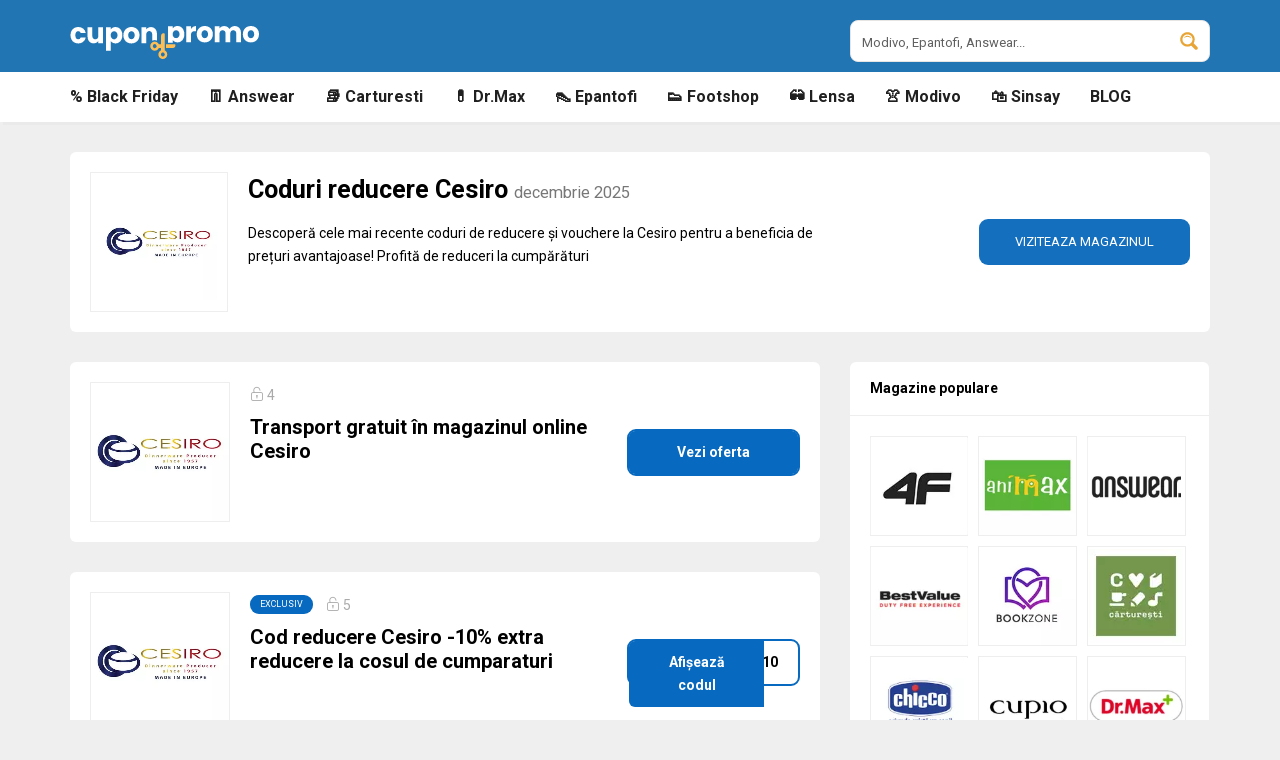

--- FILE ---
content_type: text/html
request_url: https://cupon-promo.ro/s/cesiro/
body_size: 21355
content:
<!DOCTYPE html>
<html lang="ro-RO" prefix="og: https://ogp.me/ns#">
<head>
<meta charset="UTF-8">
<meta name="viewport" content="width=device-width, initial-scale=1, maximum-scale=1">
<!-- Optimizare pentru motoarele de căutare de Rank Math PRO - https://rankmath.com/ -->
<title>Cod Reducere Cesiro -35% Decembrie 2025 | Cupon Promo</title>
<meta name="description" content="Folosiți un cod reducere Cesiro si va bucurati de cadouri minunate, tacâmuri elegante, textile pentru casă, platouri, accesorii decorative și multe alte articole."/>
<meta name="robots" content="follow, index, max-snippet:-1, max-video-preview:-1, max-image-preview:large"/>
<link rel="canonical" href="https://cupon-promo.ro/s/cesiro/" />
<meta property="og:locale" content="ro_RO" />
<meta property="og:type" content="article" />
<meta property="og:title" content="Cod Reducere Cesiro -35% Decembrie 2025 | Cupon Promo" />
<meta property="og:description" content="Folosiți un cod reducere Cesiro si va bucurati de cadouri minunate, tacâmuri elegante, textile pentru casă, platouri, accesorii decorative și multe alte articole." />
<meta property="og:url" content="https://cupon-promo.ro/s/cesiro/" />
<meta property="og:site_name" content="Cupon Promo" />
<meta property="article:publisher" content="https://www.facebook.com/cuponpromo.ro/" />
<meta property="og:image" content="https://cupon-promo.ro/wp-content/uploads/2023/03/bg-search-box-2.jpg" />
<meta property="og:image:secure_url" content="https://cupon-promo.ro/wp-content/uploads/2023/03/bg-search-box-2.jpg" />
<meta property="og:image:width" content="1920" />
<meta property="og:image:height" content="730" />
<meta property="og:image:type" content="image/jpeg" />
<meta name="twitter:card" content="summary_large_image" />
<meta name="twitter:title" content="Cod Reducere Cesiro -35% Decembrie 2025 | Cupon Promo" />
<meta name="twitter:description" content="Folosiți un cod reducere Cesiro si va bucurati de cadouri minunate, tacâmuri elegante, textile pentru casă, platouri, accesorii decorative și multe alte articole." />
<meta name="twitter:image" content="https://cupon-promo.ro/wp-content/uploads/2023/03/bg-search-box-2.jpg" />
<meta name="twitter:label1" content="Cupoane" />
<meta name="twitter:data1" content="5" />
<script type="application/ld+json" class="rank-math-schema-pro">{"@context":"https://schema.org","@graph":[{"@type":"Place","@id":"https://cupon-promo.ro/#place","address":{"@type":"PostalAddress","addressLocality":"Romania"}},{"@type":"Organization","@id":"https://cupon-promo.ro/#organization","name":"Cupon-Promo.ro","url":"https://cupon-promo.ro","sameAs":["https://www.facebook.com/cuponpromo.ro/"],"address":{"@type":"PostalAddress","addressLocality":"Romania"},"logo":{"@type":"ImageObject","@id":"https://cupon-promo.ro/#logo","url":"https://cupon-promo.ro/wp-content/uploads/2022/03/logo.svg","contentUrl":"https://cupon-promo.ro/wp-content/uploads/2022/03/logo.svg","caption":"Cupon Promo","inLanguage":"ro-RO","width":"192","height":"57"},"location":{"@id":"https://cupon-promo.ro/#place"}},{"@type":"WebSite","@id":"https://cupon-promo.ro/#website","url":"https://cupon-promo.ro","name":"Cupon Promo","publisher":{"@id":"https://cupon-promo.ro/#organization"},"inLanguage":"ro-RO"},{"@type":"CollectionPage","@id":"https://cupon-promo.ro/s/cesiro/#webpage","url":"https://cupon-promo.ro/s/cesiro/","name":"Cod Reducere Cesiro -35% Decembrie 2025 | Cupon Promo","isPartOf":{"@id":"https://cupon-promo.ro/#website"},"inLanguage":"ro-RO"}]}</script>
<!-- /Rank Math - modul SEO pentru WordPress -->
<link rel='dns-prefetch' href='//fonts.googleapis.com' />
<link rel="alternate" type="application/rss+xml" title="Cupon Promo &raquo; Flux" href="https://cupon-promo.ro/feed/" />
<link rel="alternate" type="application/rss+xml" title="Cupon Promo &raquo; Flux comentarii" href="https://cupon-promo.ro/comments/feed/" />
<link rel="alternate" type="application/rss+xml" title="Cupon Promo &raquo; Flux Cesiro Magazin" href="https://cupon-promo.ro/s/cesiro/feed/" />
<style id='wp-img-auto-sizes-contain-inline-css' type='text/css'>
img:is([sizes=auto i],[sizes^="auto," i]){contain-intrinsic-size:3000px 1500px}
/*# sourceURL=wp-img-auto-sizes-contain-inline-css */
</style>
<style id='wp-block-library-inline-css' type='text/css'>
:root{--wp-block-synced-color:#7a00df;--wp-block-synced-color--rgb:122,0,223;--wp-bound-block-color:var(--wp-block-synced-color);--wp-editor-canvas-background:#ddd;--wp-admin-theme-color:#007cba;--wp-admin-theme-color--rgb:0,124,186;--wp-admin-theme-color-darker-10:#006ba1;--wp-admin-theme-color-darker-10--rgb:0,107,160.5;--wp-admin-theme-color-darker-20:#005a87;--wp-admin-theme-color-darker-20--rgb:0,90,135;--wp-admin-border-width-focus:2px}@media (min-resolution:192dpi){:root{--wp-admin-border-width-focus:1.5px}}.wp-element-button{cursor:pointer}:root .has-very-light-gray-background-color{background-color:#eee}:root .has-very-dark-gray-background-color{background-color:#313131}:root .has-very-light-gray-color{color:#eee}:root .has-very-dark-gray-color{color:#313131}:root .has-vivid-green-cyan-to-vivid-cyan-blue-gradient-background{background:linear-gradient(135deg,#00d084,#0693e3)}:root .has-purple-crush-gradient-background{background:linear-gradient(135deg,#34e2e4,#4721fb 50%,#ab1dfe)}:root .has-hazy-dawn-gradient-background{background:linear-gradient(135deg,#faaca8,#dad0ec)}:root .has-subdued-olive-gradient-background{background:linear-gradient(135deg,#fafae1,#67a671)}:root .has-atomic-cream-gradient-background{background:linear-gradient(135deg,#fdd79a,#004a59)}:root .has-nightshade-gradient-background{background:linear-gradient(135deg,#330968,#31cdcf)}:root .has-midnight-gradient-background{background:linear-gradient(135deg,#020381,#2874fc)}:root{--wp--preset--font-size--normal:16px;--wp--preset--font-size--huge:42px}.has-regular-font-size{font-size:1em}.has-larger-font-size{font-size:2.625em}.has-normal-font-size{font-size:var(--wp--preset--font-size--normal)}.has-huge-font-size{font-size:var(--wp--preset--font-size--huge)}.has-text-align-center{text-align:center}.has-text-align-left{text-align:left}.has-text-align-right{text-align:right}.has-fit-text{white-space:nowrap!important}#end-resizable-editor-section{display:none}.aligncenter{clear:both}.items-justified-left{justify-content:flex-start}.items-justified-center{justify-content:center}.items-justified-right{justify-content:flex-end}.items-justified-space-between{justify-content:space-between}.screen-reader-text{border:0;clip-path:inset(50%);height:1px;margin:-1px;overflow:hidden;padding:0;position:absolute;width:1px;word-wrap:normal!important}.screen-reader-text:focus{background-color:#ddd;clip-path:none;color:#444;display:block;font-size:1em;height:auto;left:5px;line-height:normal;padding:15px 23px 14px;text-decoration:none;top:5px;width:auto;z-index:100000}html :where(.has-border-color){border-style:solid}html :where([style*=border-top-color]){border-top-style:solid}html :where([style*=border-right-color]){border-right-style:solid}html :where([style*=border-bottom-color]){border-bottom-style:solid}html :where([style*=border-left-color]){border-left-style:solid}html :where([style*=border-width]){border-style:solid}html :where([style*=border-top-width]){border-top-style:solid}html :where([style*=border-right-width]){border-right-style:solid}html :where([style*=border-bottom-width]){border-bottom-style:solid}html :where([style*=border-left-width]){border-left-style:solid}html :where(img[class*=wp-image-]){height:auto;max-width:100%}:where(figure){margin:0 0 1em}html :where(.is-position-sticky){--wp-admin--admin-bar--position-offset:var(--wp-admin--admin-bar--height,0px)}@media screen and (max-width:600px){html :where(.is-position-sticky){--wp-admin--admin-bar--position-offset:0px}}
/*# sourceURL=wp-block-library-inline-css */
</style><style id='global-styles-inline-css' type='text/css'>
:root{--wp--preset--aspect-ratio--square: 1;--wp--preset--aspect-ratio--4-3: 4/3;--wp--preset--aspect-ratio--3-4: 3/4;--wp--preset--aspect-ratio--3-2: 3/2;--wp--preset--aspect-ratio--2-3: 2/3;--wp--preset--aspect-ratio--16-9: 16/9;--wp--preset--aspect-ratio--9-16: 9/16;--wp--preset--color--black: #000000;--wp--preset--color--cyan-bluish-gray: #abb8c3;--wp--preset--color--white: #ffffff;--wp--preset--color--pale-pink: #f78da7;--wp--preset--color--vivid-red: #cf2e2e;--wp--preset--color--luminous-vivid-orange: #ff6900;--wp--preset--color--luminous-vivid-amber: #fcb900;--wp--preset--color--light-green-cyan: #7bdcb5;--wp--preset--color--vivid-green-cyan: #00d084;--wp--preset--color--pale-cyan-blue: #8ed1fc;--wp--preset--color--vivid-cyan-blue: #0693e3;--wp--preset--color--vivid-purple: #9b51e0;--wp--preset--gradient--vivid-cyan-blue-to-vivid-purple: linear-gradient(135deg,rgb(6,147,227) 0%,rgb(155,81,224) 100%);--wp--preset--gradient--light-green-cyan-to-vivid-green-cyan: linear-gradient(135deg,rgb(122,220,180) 0%,rgb(0,208,130) 100%);--wp--preset--gradient--luminous-vivid-amber-to-luminous-vivid-orange: linear-gradient(135deg,rgb(252,185,0) 0%,rgb(255,105,0) 100%);--wp--preset--gradient--luminous-vivid-orange-to-vivid-red: linear-gradient(135deg,rgb(255,105,0) 0%,rgb(207,46,46) 100%);--wp--preset--gradient--very-light-gray-to-cyan-bluish-gray: linear-gradient(135deg,rgb(238,238,238) 0%,rgb(169,184,195) 100%);--wp--preset--gradient--cool-to-warm-spectrum: linear-gradient(135deg,rgb(74,234,220) 0%,rgb(151,120,209) 20%,rgb(207,42,186) 40%,rgb(238,44,130) 60%,rgb(251,105,98) 80%,rgb(254,248,76) 100%);--wp--preset--gradient--blush-light-purple: linear-gradient(135deg,rgb(255,206,236) 0%,rgb(152,150,240) 100%);--wp--preset--gradient--blush-bordeaux: linear-gradient(135deg,rgb(254,205,165) 0%,rgb(254,45,45) 50%,rgb(107,0,62) 100%);--wp--preset--gradient--luminous-dusk: linear-gradient(135deg,rgb(255,203,112) 0%,rgb(199,81,192) 50%,rgb(65,88,208) 100%);--wp--preset--gradient--pale-ocean: linear-gradient(135deg,rgb(255,245,203) 0%,rgb(182,227,212) 50%,rgb(51,167,181) 100%);--wp--preset--gradient--electric-grass: linear-gradient(135deg,rgb(202,248,128) 0%,rgb(113,206,126) 100%);--wp--preset--gradient--midnight: linear-gradient(135deg,rgb(2,3,129) 0%,rgb(40,116,252) 100%);--wp--preset--font-size--small: 13px;--wp--preset--font-size--medium: 20px;--wp--preset--font-size--large: 36px;--wp--preset--font-size--x-large: 42px;--wp--preset--spacing--20: 0.44rem;--wp--preset--spacing--30: 0.67rem;--wp--preset--spacing--40: 1rem;--wp--preset--spacing--50: 1.5rem;--wp--preset--spacing--60: 2.25rem;--wp--preset--spacing--70: 3.38rem;--wp--preset--spacing--80: 5.06rem;--wp--preset--shadow--natural: 6px 6px 9px rgba(0, 0, 0, 0.2);--wp--preset--shadow--deep: 12px 12px 50px rgba(0, 0, 0, 0.4);--wp--preset--shadow--sharp: 6px 6px 0px rgba(0, 0, 0, 0.2);--wp--preset--shadow--outlined: 6px 6px 0px -3px rgb(255, 255, 255), 6px 6px rgb(0, 0, 0);--wp--preset--shadow--crisp: 6px 6px 0px rgb(0, 0, 0);}:where(.is-layout-flex){gap: 0.5em;}:where(.is-layout-grid){gap: 0.5em;}body .is-layout-flex{display: flex;}.is-layout-flex{flex-wrap: wrap;align-items: center;}.is-layout-flex > :is(*, div){margin: 0;}body .is-layout-grid{display: grid;}.is-layout-grid > :is(*, div){margin: 0;}:where(.wp-block-columns.is-layout-flex){gap: 2em;}:where(.wp-block-columns.is-layout-grid){gap: 2em;}:where(.wp-block-post-template.is-layout-flex){gap: 1.25em;}:where(.wp-block-post-template.is-layout-grid){gap: 1.25em;}.has-black-color{color: var(--wp--preset--color--black) !important;}.has-cyan-bluish-gray-color{color: var(--wp--preset--color--cyan-bluish-gray) !important;}.has-white-color{color: var(--wp--preset--color--white) !important;}.has-pale-pink-color{color: var(--wp--preset--color--pale-pink) !important;}.has-vivid-red-color{color: var(--wp--preset--color--vivid-red) !important;}.has-luminous-vivid-orange-color{color: var(--wp--preset--color--luminous-vivid-orange) !important;}.has-luminous-vivid-amber-color{color: var(--wp--preset--color--luminous-vivid-amber) !important;}.has-light-green-cyan-color{color: var(--wp--preset--color--light-green-cyan) !important;}.has-vivid-green-cyan-color{color: var(--wp--preset--color--vivid-green-cyan) !important;}.has-pale-cyan-blue-color{color: var(--wp--preset--color--pale-cyan-blue) !important;}.has-vivid-cyan-blue-color{color: var(--wp--preset--color--vivid-cyan-blue) !important;}.has-vivid-purple-color{color: var(--wp--preset--color--vivid-purple) !important;}.has-black-background-color{background-color: var(--wp--preset--color--black) !important;}.has-cyan-bluish-gray-background-color{background-color: var(--wp--preset--color--cyan-bluish-gray) !important;}.has-white-background-color{background-color: var(--wp--preset--color--white) !important;}.has-pale-pink-background-color{background-color: var(--wp--preset--color--pale-pink) !important;}.has-vivid-red-background-color{background-color: var(--wp--preset--color--vivid-red) !important;}.has-luminous-vivid-orange-background-color{background-color: var(--wp--preset--color--luminous-vivid-orange) !important;}.has-luminous-vivid-amber-background-color{background-color: var(--wp--preset--color--luminous-vivid-amber) !important;}.has-light-green-cyan-background-color{background-color: var(--wp--preset--color--light-green-cyan) !important;}.has-vivid-green-cyan-background-color{background-color: var(--wp--preset--color--vivid-green-cyan) !important;}.has-pale-cyan-blue-background-color{background-color: var(--wp--preset--color--pale-cyan-blue) !important;}.has-vivid-cyan-blue-background-color{background-color: var(--wp--preset--color--vivid-cyan-blue) !important;}.has-vivid-purple-background-color{background-color: var(--wp--preset--color--vivid-purple) !important;}.has-black-border-color{border-color: var(--wp--preset--color--black) !important;}.has-cyan-bluish-gray-border-color{border-color: var(--wp--preset--color--cyan-bluish-gray) !important;}.has-white-border-color{border-color: var(--wp--preset--color--white) !important;}.has-pale-pink-border-color{border-color: var(--wp--preset--color--pale-pink) !important;}.has-vivid-red-border-color{border-color: var(--wp--preset--color--vivid-red) !important;}.has-luminous-vivid-orange-border-color{border-color: var(--wp--preset--color--luminous-vivid-orange) !important;}.has-luminous-vivid-amber-border-color{border-color: var(--wp--preset--color--luminous-vivid-amber) !important;}.has-light-green-cyan-border-color{border-color: var(--wp--preset--color--light-green-cyan) !important;}.has-vivid-green-cyan-border-color{border-color: var(--wp--preset--color--vivid-green-cyan) !important;}.has-pale-cyan-blue-border-color{border-color: var(--wp--preset--color--pale-cyan-blue) !important;}.has-vivid-cyan-blue-border-color{border-color: var(--wp--preset--color--vivid-cyan-blue) !important;}.has-vivid-purple-border-color{border-color: var(--wp--preset--color--vivid-purple) !important;}.has-vivid-cyan-blue-to-vivid-purple-gradient-background{background: var(--wp--preset--gradient--vivid-cyan-blue-to-vivid-purple) !important;}.has-light-green-cyan-to-vivid-green-cyan-gradient-background{background: var(--wp--preset--gradient--light-green-cyan-to-vivid-green-cyan) !important;}.has-luminous-vivid-amber-to-luminous-vivid-orange-gradient-background{background: var(--wp--preset--gradient--luminous-vivid-amber-to-luminous-vivid-orange) !important;}.has-luminous-vivid-orange-to-vivid-red-gradient-background{background: var(--wp--preset--gradient--luminous-vivid-orange-to-vivid-red) !important;}.has-very-light-gray-to-cyan-bluish-gray-gradient-background{background: var(--wp--preset--gradient--very-light-gray-to-cyan-bluish-gray) !important;}.has-cool-to-warm-spectrum-gradient-background{background: var(--wp--preset--gradient--cool-to-warm-spectrum) !important;}.has-blush-light-purple-gradient-background{background: var(--wp--preset--gradient--blush-light-purple) !important;}.has-blush-bordeaux-gradient-background{background: var(--wp--preset--gradient--blush-bordeaux) !important;}.has-luminous-dusk-gradient-background{background: var(--wp--preset--gradient--luminous-dusk) !important;}.has-pale-ocean-gradient-background{background: var(--wp--preset--gradient--pale-ocean) !important;}.has-electric-grass-gradient-background{background: var(--wp--preset--gradient--electric-grass) !important;}.has-midnight-gradient-background{background: var(--wp--preset--gradient--midnight) !important;}.has-small-font-size{font-size: var(--wp--preset--font-size--small) !important;}.has-medium-font-size{font-size: var(--wp--preset--font-size--medium) !important;}.has-large-font-size{font-size: var(--wp--preset--font-size--large) !important;}.has-x-large-font-size{font-size: var(--wp--preset--font-size--x-large) !important;}
/*# sourceURL=global-styles-inline-css */
</style>
<style id='classic-theme-styles-inline-css' type='text/css'>
/*! This file is auto-generated */
.wp-block-button__link{color:#fff;background-color:#32373c;border-radius:9999px;box-shadow:none;text-decoration:none;padding:calc(.667em + 2px) calc(1.333em + 2px);font-size:1.125em}.wp-block-file__button{background:#32373c;color:#fff;text-decoration:none}
/*# sourceURL=/wp-includes/css/classic-themes.min.css */
</style>
<!-- <link rel='stylesheet' id='extendify-utility-styles-css' href='https://cupon-promo.ro/wp-content/plugins/extendify/public/build/utility-minimum.css?ver=6.9' type='text/css' media='all' /> -->
<!-- <link rel='stylesheet' id='bootstrap-css' href='https://cupon-promo.ro/wp-content/themes/couponis/css/bootstrap.min.css?ver=6.9' type='text/css' media='all' /> -->
<!-- <link rel='stylesheet' id='font-awesome-css' href='https://cupon-promo.ro/wp-content/themes/couponis/css/font-awesome.min.css?ver=6.9' type='text/css' media='all' /> -->
<!-- <link rel='stylesheet' id='simple-line-icons-css' href='https://cupon-promo.ro/wp-content/themes/couponis/css/simple-line-icons.css?ver=6.9' type='text/css' media='all' /> -->
<!-- <link rel='stylesheet' id='magnific-popup-css' href='https://cupon-promo.ro/wp-content/themes/couponis/css/magnific-popup.css?ver=6.9' type='text/css' media='all' /> -->
<!-- <link rel='stylesheet' id='select2-css' href='https://cupon-promo.ro/wp-content/themes/couponis/css/select2.min.css?ver=6.9' type='text/css' media='all' /> -->
<link rel="stylesheet" type="text/css" href="//cupon-promo.ro/wp-content/cache/wpfc-minified/8yf2hoeg/cbgv9.css" media="all"/>
<link rel='stylesheet' id='couponis-fonts-css' href='//fonts.googleapis.com/css?family=Roboto%3A400%2C700%2C700%2C700%2C500%26subset%3Dall&#038;ver=1.0.0' type='text/css' media='all' />
<!-- <link rel='stylesheet' id='parent-style-css' href='https://cupon-promo.ro/wp-content/themes/couponis/style.css?ver=6.9' type='text/css' media='all' /> -->
<!-- <link rel='stylesheet' id='couponis-style-css' href='https://cupon-promo.ro/wp-content/themes/couponis-child/style.css?ver=6.9' type='text/css' media='all' /> -->
<link rel="stylesheet" type="text/css" href="//cupon-promo.ro/wp-content/cache/wpfc-minified/8vecxtr0/cbgw5.css" media="all"/>
<style id='couponis-style-inline-css' type='text/css'>
/* BODY */
body[class*=" "]{
font-family: "Roboto", sans-serif;
color: #000000;
font-weight: 400;
font-size: 14px;
line-height: 1.7;
}
a, a:visited{
color: #000000;
}
a:hover, a:focus, a:active, body .blog-item-title a:hover, .infobox-content a:hover,
.blog-item-meta a:hover,
.leading-icon,
.single-expire,
.navbar-default .navbar-nav .open .dropdown-menu > li > a:hover,
.navbar-default .navbar-nav .open > a, 
.navbar-default .navbar-nav .open > a:hover, 
.navbar-default .navbar-nav .open > a:focus,
.navbar-default .navbar-nav li a:hover,
.navbar-default .navbar-nav li.current_page_ancestor > a,
.navbar-default .navbar-nav li.current_page_ancestor > a:visited,
.navbar-default .navbar-nav li.current_page_item > a,
.navbar-default .navbar-nav li.current_page_item > a:visited,
.navbar-toggle,
.special-action a,
.widget_widget_categories li:hover i,
.footer-subscribe i.icon-envelope,
.copyrights a:hover,
.error404 .icon-compass,
.image-loader,
.categories-list li:hover i,
.categories-carousel-list .owl-item i,
.save-store:hover,
.save-store.added:active,
.save-store.added,
.category-icon,
.coupon-box h4:hover,
.show-hide-more,
.save-coupon.added,
body .kc_tabs_nav > li > a:hover,
body .kc_tabs_nav > .ui-tabs-active,
body .kc_tabs_nav > .ui-tabs-active:hover,
body .kc_tabs_nav > .ui-tabs-active > a,
body .kc_tabs_nav > .ui-tabs-active > a:hover,
.category-block i,
.listing-style.active,
.letter-title h3,
.ui-state-hover, 
.ui-widget-content .ui-state-hover, 
.ui-widget-header .ui-state-hover, 
.ui-state-focus, 
.ui-widget-content .ui-state-focus, 
.ui-widget-header .ui-state-focus,
.ui-state-hover .ui-icon:before, 
.ui-widget-content .ui-state-hover .ui-icon:before, 
.ui-widget-header .ui-state-hover .ui-icon:before, 
.ui-state-focus .ui-icon:before, 
.ui-widget-content .ui-state-focus .ui-icon:before, 
.ui-widget-header .ui-state-focus .ui-icon:before,
.ui-datepicker-next .ui-icon:hover:before
{
color: #156fbf;
}
.widget-title:after,
a.search-type:hover,
a.search-type.type-added,
.widget_widget_stores a:hover,
.stores-carousel-list .owl-item:hover a,
.categories-carousel-list .owl-item:hover a,
.store-logo:hover,
.coupon-image:hover,
.owl-dot.active
{
border-color: #156fbf;
}
.styled-checkbox.active label:after,
.styled-checkbox input:checked + label:after,
.styled-radio.active label:after,
.styled-radio input:checked + label:after,
.form-submit #submit,
.form-submit a,
.tagcloud a, .btn, a.btn,
.blog-item-meta:before,
.main-search a,
.pagination a:hover, 
.pagination > span,
a.visit-store,
.tax-coupon-category .category-icon-wrap,
.nav.nav-tabs > li > a:hover,
.nav.nav-tabs > li.active > a, 
.nav.nav-tabs > li.active > a:hover, 
.nav.nav-tabs > li.active > a:focus,
.nav.nav-tabs > li.active > a:active,
.category-block:hover .white-block,
.ui-state-active, .ui-widget-content .ui-state-active, .ui-widget-header .ui-state-active,
.ui-widget-content.ui-slider-horizontal .ui-state-active,
.ui-datepicker .ui-datepicker-buttonpane button:hover
{
background-color: #156fbf;
color: #ffffff;
}
.online-sale{
background-color: #1e73be;
color: #ffffff;
}
.exclusive{
background-color: #0769bf;
color: #ffffff;
}
.online-code{
background-color: #1e73be;
color: #ffffff;
}
.in-store-code{
background-color: #1e73be;
color: #ffffff;
}
.coupon-code-modal,
.coupon-action-button.header-alike{
border-color: #0769bf;
}
.code-text,
.code-text-full,
a.coupon-code-modal, a.coupon-code-modal:visited, a.coupon-code-modal:hover, a.coupon-code-modal:focus, a.coupon-code-modal:focus:active,
.similar-badge{
background-color: #0769bf;
color: #ffffff;
}
.top-header{
background-color: #2075b2;
}
.header-categories a{
color: #0394fc;
}
.header-categories a:hover{
color: #0394fc;
}
.main-search input, .main-search input:focus, .main-search input:active, .main-search input:focus:active{
background: ;
}
.navbar-default .navbar-nav .open .dropdown-menu > li > a,
.navbar-default .navbar-nav li a{
font-size: 16px;
font-weight: 700;
font-family: 'Roboto', sans-serif;
}
h1, h2, h3, h4, h5, h6{
color: #000000;
}
h1, h2, h3, h4, h5, h6, .header-alike, .continue-read{
font-weight: 700;
font-family: 'Roboto', sans-serif;	
}
.continue-read{
font-weight: 700;
}
h1{
font-size: 2.6179em;
line-height: 1.4;
}
h2{
font-size: 2.0581em;
line-height: 1.4;
}
h3{
font-size: 1.618em;
line-height: 1.4;
}
h4{
font-size: 1.272em;
line-height: 1.4;
}
h5{
font-size: 1em;
line-height: 1.4;
}
h6{
font-size: 0.7862em;
line-height: 1.4;
}
.copyrights a,
.copyrights{
color: #1e73be;
background: #ffffff;
}
.copyrights a:hover{
color: #000000;
}
p.voucher_title {font-weight:bold; font-size:20px; margin:0 0 10px 0; line-height:1.2}
.coupon-list .flex-middle ul { margin-bottom:10px}
h2.widgettitle { font-size: 1.618em;  line-height: 1.4; margin:10px 0}
.menu-alte-magazine-container { background:#fff; padding:10px 20px; border-radius:6px; margin:20px 0}
/*# sourceURL=couponis-style-inline-css */
</style>
<link rel='stylesheet' id='poppins-css' href='//fonts.googleapis.com/css?family=Poppins%3A100%2C100italic%2C200%2C200italic%2C300%2C300italic%2Cregular%2Citalic%2C500%2C500italic%2C600%2C600italic%2C700%2C700italic%2C800%2C800italic%2C900%2C900italic&#038;subset=devanagari%2Clatin%2Clatin-ext&#038;ver=2.9.6' type='text/css' media='all' />
<!-- <link rel='stylesheet' id='kc-general-css' href='https://cupon-promo.ro/wp-content/plugins/kingcomposer/assets/frontend/css/kingcomposer.min.css?ver=2.9.6' type='text/css' media='all' /> -->
<!-- <link rel='stylesheet' id='kc-animate-css' href='https://cupon-promo.ro/wp-content/plugins/kingcomposer/assets/css/animate.css?ver=2.9.6' type='text/css' media='all' /> -->
<!-- <link rel='stylesheet' id='kc-icon-1-css' href='https://cupon-promo.ro/wp-content/plugins/kingcomposer/assets/css/icons.css?ver=2.9.6' type='text/css' media='all' /> -->
<link rel="stylesheet" type="text/css" href="//cupon-promo.ro/wp-content/cache/wpfc-minified/2awv4upk/cbgv9.css" media="all"/>
<script type="text/javascript" src="https://cupon-promo.ro/wp-includes/js/jquery/jquery.min.js?ver=3.7.1" id="jquery-core-js"></script>
<script type="text/javascript" src="https://cupon-promo.ro/wp-includes/js/jquery/jquery-migrate.min.js?ver=3.4.1" id="jquery-migrate-js"></script>
<link rel="https://api.w.org/" href="https://cupon-promo.ro/wp-json/" /><link rel="alternate" title="JSON" type="application/json" href="https://cupon-promo.ro/wp-json/wp/v2/coupon-store/682" /><link rel="EditURI" type="application/rsd+xml" title="RSD" href="https://cupon-promo.ro/xmlrpc.php?rsd" />
<meta name="generator" content="WordPress 6.9" />
<meta name="generator" content="Redux 4.5.9" /><script type="text/javascript">var kc_script_data={ajax_url:"https://cupon-promo.ro/wp-admin/admin-ajax.php"}</script>					<link rel="preconnect" href="https://fonts.gstatic.com" crossorigin />
<style>
@font-face {
font-family: 'Open Sans';
font-style: normal;
font-weight: 300;
font-stretch: normal;
font-display: swap;
src: url(https://fonts.gstatic.com/s/opensans/v34/memSYaGs126MiZpBA-UvWbX2vVnXBbObj2OVZyOOSr4dVJWUgsiH0B4gaVc.ttf) format('truetype');
}
@font-face {
font-family: 'Open Sans';
font-style: normal;
font-weight: 400;
font-stretch: normal;
font-display: swap;
src: url(https://fonts.gstatic.com/s/opensans/v34/memSYaGs126MiZpBA-UvWbX2vVnXBbObj2OVZyOOSr4dVJWUgsjZ0B4gaVc.ttf) format('truetype');
}
@font-face {
font-family: 'Open Sans';
font-style: normal;
font-weight: 700;
font-stretch: normal;
font-display: swap;
src: url(https://fonts.gstatic.com/s/opensans/v34/memSYaGs126MiZpBA-UvWbX2vVnXBbObj2OVZyOOSr4dVJWUgsg-1x4gaVc.ttf) format('truetype');
}
</style>
<link rel="icon" href="https://cupon-promo.ro/wp-content/uploads/2023/02/cropped-cropped-favicon-1-32x32.png" sizes="32x32" />
<link rel="icon" href="https://cupon-promo.ro/wp-content/uploads/2023/02/cropped-cropped-favicon-1-192x192.png" sizes="192x192" />
<link rel="apple-touch-icon" href="https://cupon-promo.ro/wp-content/uploads/2023/02/cropped-cropped-favicon-1-180x180.png" />
<meta name="msapplication-TileImage" content="https://cupon-promo.ro/wp-content/uploads/2023/02/cropped-cropped-favicon-1-270x270.png" />
<!-- Google tag (gtag.js) -->
<script async src="https://www.googletagmanager.com/gtag/js?id=G-GC5JTZLKMR"></script>
<script>
window.dataLayer = window.dataLayer || [];
function gtag(){dataLayer.push(arguments);}
gtag('js', new Date());
gtag('config', 'G-GC5JTZLKMR');
</script>
<!-- <link rel='stylesheet' id='redux-custom-fonts-css' href='//cupon-promo.ro/wp-content/uploads/redux/custom-fonts/fonts.css?ver=1674502025' type='text/css' media='all' /> -->
<!-- <link rel="stylesheet" id="asp-basic" href="https://cupon-promo.ro/wp-content/uploads/asp_upload/style.basic-ho-is-po-no-da-co-au-ga-se-is.css?mq=LluWMn" media="all" /> -->
<link rel="stylesheet" type="text/css" href="//cupon-promo.ro/wp-content/cache/wpfc-minified/1bs2rnjp/fqvsp.css" media="all"/><style id='asp-instance-1'>div[id*='ajaxsearchpro1_'] div.asp_loader,div[id*='ajaxsearchpro1_'] div.asp_loader *{box-sizing:border-box !important;margin:0;padding:0;box-shadow:none}div[id*='ajaxsearchpro1_'] div.asp_loader{box-sizing:border-box;display:flex;flex:0 1 auto;flex-direction:column;flex-grow:0;flex-shrink:0;flex-basis:28px;max-width:100%;max-height:100%;align-items:center;justify-content:center}div[id*='ajaxsearchpro1_'] div.asp_loader-inner{width:100%;margin:0 auto;text-align:center;height:100%}@-webkit-keyframes scale{0%{-webkit-transform:scale(1);transform:scale(1);opacity:1}45%{-webkit-transform:scale(0.1);transform:scale(0.1);opacity:0.7}80%{-webkit-transform:scale(1);transform:scale(1);opacity:1}}@keyframes scale{0%{-webkit-transform:scale(1);transform:scale(1);opacity:1}45%{-webkit-transform:scale(0.1);transform:scale(0.1);opacity:0.7}80%{-webkit-transform:scale(1);transform:scale(1);opacity:1}}div[id*='ajaxsearchpro1_'] div.asp_ball-pulse>div:nth-child(0){-webkit-animation:scale 0.75s -0.36s infinite cubic-bezier(.2,.68,.18,1.08);animation:scale 0.75s -0.36s infinite cubic-bezier(.2,.68,.18,1.08)}div[id*='ajaxsearchpro1_'] div.asp_ball-pulse>div:nth-child(1){-webkit-animation:scale 0.75s -0.24s infinite cubic-bezier(.2,.68,.18,1.08);animation:scale 0.75s -0.24s infinite cubic-bezier(.2,.68,.18,1.08)}div[id*='ajaxsearchpro1_'] div.asp_ball-pulse>div:nth-child(2){-webkit-animation:scale 0.75s -0.12s infinite cubic-bezier(.2,.68,.18,1.08);animation:scale 0.75s -0.12s infinite cubic-bezier(.2,.68,.18,1.08)}div[id*='ajaxsearchpro1_'] div.asp_ball-pulse>div:nth-child(3){-webkit-animation:scale 0.75s 0s infinite cubic-bezier(.2,.68,.18,1.08);animation:scale 0.75s 0s infinite cubic-bezier(.2,.68,.18,1.08)}div[id*='ajaxsearchpro1_'] div.asp_ball-pulse>div{background-color:rgba(232,164,53,1);width:20%;height:20%;border-radius:100%;margin:0;margin-top:40%;margin-left:10%;float:left;-webkit-animation-fill-mode:both;animation-fill-mode:both;display:block;vertical-align:text-top}div[id*='ajaxsearchprores1_'] .asp_res_loader div.asp_loader,div[id*='ajaxsearchprores1_'] .asp_res_loader div.asp_loader *{box-sizing:border-box !important;margin:0;padding:0;box-shadow:none}div[id*='ajaxsearchprores1_'] .asp_res_loader div.asp_loader{box-sizing:border-box;display:flex;flex:0 1 auto;flex-direction:column;flex-grow:0;flex-shrink:0;flex-basis:28px;max-width:100%;max-height:100%;align-items:center;justify-content:center}div[id*='ajaxsearchprores1_'] .asp_res_loader div.asp_loader-inner{width:100%;margin:0 auto;text-align:center;height:100%}@-webkit-keyframes scale{0%{-webkit-transform:scale(1);transform:scale(1);opacity:1}45%{-webkit-transform:scale(0.1);transform:scale(0.1);opacity:0.7}80%{-webkit-transform:scale(1);transform:scale(1);opacity:1}}@keyframes scale{0%{-webkit-transform:scale(1);transform:scale(1);opacity:1}45%{-webkit-transform:scale(0.1);transform:scale(0.1);opacity:0.7}80%{-webkit-transform:scale(1);transform:scale(1);opacity:1}}div[id*='ajaxsearchprores1_'] .asp_res_loader div.asp_ball-pulse>div:nth-child(0){-webkit-animation:scale 0.75s -0.36s infinite cubic-bezier(.2,.68,.18,1.08);animation:scale 0.75s -0.36s infinite cubic-bezier(.2,.68,.18,1.08)}div[id*='ajaxsearchprores1_'] .asp_res_loader div.asp_ball-pulse>div:nth-child(1){-webkit-animation:scale 0.75s -0.24s infinite cubic-bezier(.2,.68,.18,1.08);animation:scale 0.75s -0.24s infinite cubic-bezier(.2,.68,.18,1.08)}div[id*='ajaxsearchprores1_'] .asp_res_loader div.asp_ball-pulse>div:nth-child(2){-webkit-animation:scale 0.75s -0.12s infinite cubic-bezier(.2,.68,.18,1.08);animation:scale 0.75s -0.12s infinite cubic-bezier(.2,.68,.18,1.08)}div[id*='ajaxsearchprores1_'] .asp_res_loader div.asp_ball-pulse>div:nth-child(3){-webkit-animation:scale 0.75s 0s infinite cubic-bezier(.2,.68,.18,1.08);animation:scale 0.75s 0s infinite cubic-bezier(.2,.68,.18,1.08)}div[id*='ajaxsearchprores1_'] .asp_res_loader div.asp_ball-pulse>div{background-color:rgba(232,164,53,1);width:20%;height:20%;border-radius:100%;margin:0;margin-top:40%;margin-left:10%;float:left;-webkit-animation-fill-mode:both;animation-fill-mode:both;display:block;vertical-align:text-top}#ajaxsearchpro1_1 div.asp_loader,#ajaxsearchpro1_2 div.asp_loader,#ajaxsearchpro1_1 div.asp_loader *,#ajaxsearchpro1_2 div.asp_loader *{box-sizing:border-box !important;margin:0;padding:0;box-shadow:none}#ajaxsearchpro1_1 div.asp_loader,#ajaxsearchpro1_2 div.asp_loader{box-sizing:border-box;display:flex;flex:0 1 auto;flex-direction:column;flex-grow:0;flex-shrink:0;flex-basis:28px;max-width:100%;max-height:100%;align-items:center;justify-content:center}#ajaxsearchpro1_1 div.asp_loader-inner,#ajaxsearchpro1_2 div.asp_loader-inner{width:100%;margin:0 auto;text-align:center;height:100%}@-webkit-keyframes scale{0%{-webkit-transform:scale(1);transform:scale(1);opacity:1}45%{-webkit-transform:scale(0.1);transform:scale(0.1);opacity:0.7}80%{-webkit-transform:scale(1);transform:scale(1);opacity:1}}@keyframes scale{0%{-webkit-transform:scale(1);transform:scale(1);opacity:1}45%{-webkit-transform:scale(0.1);transform:scale(0.1);opacity:0.7}80%{-webkit-transform:scale(1);transform:scale(1);opacity:1}}#ajaxsearchpro1_1 div.asp_ball-pulse>div:nth-child(0),#ajaxsearchpro1_2 div.asp_ball-pulse>div:nth-child(0){-webkit-animation:scale 0.75s -0.36s infinite cubic-bezier(.2,.68,.18,1.08);animation:scale 0.75s -0.36s infinite cubic-bezier(.2,.68,.18,1.08)}#ajaxsearchpro1_1 div.asp_ball-pulse>div:nth-child(1),#ajaxsearchpro1_2 div.asp_ball-pulse>div:nth-child(1){-webkit-animation:scale 0.75s -0.24s infinite cubic-bezier(.2,.68,.18,1.08);animation:scale 0.75s -0.24s infinite cubic-bezier(.2,.68,.18,1.08)}#ajaxsearchpro1_1 div.asp_ball-pulse>div:nth-child(2),#ajaxsearchpro1_2 div.asp_ball-pulse>div:nth-child(2){-webkit-animation:scale 0.75s -0.12s infinite cubic-bezier(.2,.68,.18,1.08);animation:scale 0.75s -0.12s infinite cubic-bezier(.2,.68,.18,1.08)}#ajaxsearchpro1_1 div.asp_ball-pulse>div:nth-child(3),#ajaxsearchpro1_2 div.asp_ball-pulse>div:nth-child(3){-webkit-animation:scale 0.75s 0s infinite cubic-bezier(.2,.68,.18,1.08);animation:scale 0.75s 0s infinite cubic-bezier(.2,.68,.18,1.08)}#ajaxsearchpro1_1 div.asp_ball-pulse>div,#ajaxsearchpro1_2 div.asp_ball-pulse>div{background-color:rgba(232,164,53,1);width:20%;height:20%;border-radius:100%;margin:0;margin-top:40%;margin-left:10%;float:left;-webkit-animation-fill-mode:both;animation-fill-mode:both;display:block;vertical-align:text-top}@-webkit-keyframes asp_an_fadeInDown{0%{opacity:0;-webkit-transform:translateY(-20px)}100%{opacity:1;-webkit-transform:translateY(0)}}@keyframes asp_an_fadeInDown{0%{opacity:0;transform:translateY(-20px)}100%{opacity:1;transform:translateY(0)}}.asp_an_fadeInDown{-webkit-animation-name:asp_an_fadeInDown;animation-name:asp_an_fadeInDown}div.asp_r.asp_r_1,div.asp_r.asp_r_1 *,div.asp_m.asp_m_1,div.asp_m.asp_m_1 *,div.asp_s.asp_s_1,div.asp_s.asp_s_1 *{-webkit-box-sizing:content-box;-moz-box-sizing:content-box;-ms-box-sizing:content-box;-o-box-sizing:content-box;box-sizing:content-box;border:0;border-radius:0;text-transform:none;text-shadow:none;box-shadow:none;text-decoration:none;text-align:left;letter-spacing:normal}div.asp_r.asp_r_1,div.asp_m.asp_m_1,div.asp_s.asp_s_1{-webkit-box-sizing:border-box;-moz-box-sizing:border-box;-ms-box-sizing:border-box;-o-box-sizing:border-box;box-sizing:border-box}div.asp_r.asp_r_1,div.asp_r.asp_r_1 *,div.asp_m.asp_m_1,div.asp_m.asp_m_1 *,div.asp_s.asp_s_1,div.asp_s.asp_s_1 *{padding:0;margin:0}.wpdreams_clear{clear:both}.asp_w_container_1{width:100%}#ajaxsearchpro1_1,#ajaxsearchpro1_2,div.asp_m.asp_m_1{width:100%;height:auto;max-height:none;border-radius:5px;background:#d1eaff;margin-top:0;margin-bottom:0;background-image:-moz-radial-gradient(center,ellipse cover,rgb(255,255,255),rgb(255,255,255));background-image:-webkit-gradient(radial,center center,0px,center center,100%,rgb(255,255,255),rgb(255,255,255));background-image:-webkit-radial-gradient(center,ellipse cover,rgb(255,255,255),rgb(255,255,255));background-image:-o-radial-gradient(center,ellipse cover,rgb(255,255,255),rgb(255,255,255));background-image:-ms-radial-gradient(center,ellipse cover,rgb(255,255,255),rgb(255,255,255));background-image:radial-gradient(ellipse at center,rgb(255,255,255),rgb(255,255,255));overflow:hidden;border:1px solid rgba(231,228,228,1);border-radius:8px 8px 8px 8px;box-shadow:none}#ajaxsearchpro1_1 .probox,#ajaxsearchpro1_2 .probox,div.asp_m.asp_m_1 .probox{margin:0;height:40px;background:transparent;border:0 none rgb(255,255,255);border-radius:0;box-shadow:none}p[id*=asp-try-1]{color:rgb(85,85,85) !important;display:block}div.asp_main_container+[id*=asp-try-1]{width:100%}p[id*=asp-try-1] a{color:rgb(255,181,86) !important}p[id*=asp-try-1] a:after{color:rgb(85,85,85) !important;display:inline;content:','}p[id*=asp-try-1] a:last-child:after{display:none}#ajaxsearchpro1_1 .probox .proinput,#ajaxsearchpro1_2 .probox .proinput,div.asp_m.asp_m_1 .probox .proinput{font-weight:normal;font-family:inherit;color:rgb(68,68,68);font-size:13px;line-height:13px;text-shadow:none;line-height:normal;flex-grow:1;order:5;-webkit-flex-grow:1;-webkit-order:5}#ajaxsearchpro1_1 .probox .proinput input.orig,#ajaxsearchpro1_2 .probox .proinput input.orig,div.asp_m.asp_m_1 .probox .proinput input.orig{font-weight:normal;font-family:inherit;color:rgb(68,68,68);font-size:13px;line-height:13px;text-shadow:none;line-height:normal;border:0;box-shadow:none;height:40px;position:relative;z-index:2;padding:0 !important;padding-top:2px !important;margin:-1px 0 0 -4px !important;width:100%;background:transparent !important}#ajaxsearchpro1_1 .probox .proinput input.autocomplete,#ajaxsearchpro1_2 .probox .proinput input.autocomplete,div.asp_m.asp_m_1 .probox .proinput input.autocomplete{font-weight:normal;font-family:inherit;color:rgb(68,68,68);font-size:13px;line-height:13px;text-shadow:none;line-height:normal;opacity:0.25;height:40px;display:block;position:relative;z-index:1;padding:0 !important;margin:-1px 0 0 -4px !important;margin-top:-40px !important;width:100%;background:transparent !important}.rtl #ajaxsearchpro1_1 .probox .proinput input.orig,.rtl #ajaxsearchpro1_2 .probox .proinput input.orig,.rtl #ajaxsearchpro1_1 .probox .proinput input.autocomplete,.rtl #ajaxsearchpro1_2 .probox .proinput input.autocomplete,.rtl div.asp_m.asp_m_1 .probox .proinput input.orig,.rtl div.asp_m.asp_m_1 .probox .proinput input.autocomplete{font-weight:normal;font-family:inherit;color:rgb(68,68,68);font-size:13px;line-height:13px;text-shadow:none;line-height:normal;direction:rtl;text-align:right}.rtl #ajaxsearchpro1_1 .probox .proinput,.rtl #ajaxsearchpro1_2 .probox .proinput,.rtl div.asp_m.asp_m_1 .probox .proinput{margin-right:2px}.rtl #ajaxsearchpro1_1 .probox .proloading,.rtl #ajaxsearchpro1_1 .probox .proclose,.rtl #ajaxsearchpro1_2 .probox .proloading,.rtl #ajaxsearchpro1_2 .probox .proclose,.rtl div.asp_m.asp_m_1 .probox .proloading,.rtl div.asp_m.asp_m_1 .probox .proclose{order:3}div.asp_m.asp_m_1 .probox .proinput input.orig::-webkit-input-placeholder{font-weight:normal;font-family:inherit;color:rgb(68,68,68);font-size:13px;text-shadow:none;opacity:0.85}div.asp_m.asp_m_1 .probox .proinput input.orig::-moz-placeholder{font-weight:normal;font-family:inherit;color:rgb(68,68,68);font-size:13px;text-shadow:none;opacity:0.85}div.asp_m.asp_m_1 .probox .proinput input.orig:-ms-input-placeholder{font-weight:normal;font-family:inherit;color:rgb(68,68,68);font-size:13px;text-shadow:none;opacity:0.85}div.asp_m.asp_m_1 .probox .proinput input.orig:-moz-placeholder{font-weight:normal;font-family:inherit;color:rgb(68,68,68);font-size:13px;text-shadow:none;opacity:0.85;line-height:normal !important}#ajaxsearchpro1_1 .probox .proinput input.autocomplete,#ajaxsearchpro1_2 .probox .proinput input.autocomplete,div.asp_m.asp_m_1 .probox .proinput input.autocomplete{font-weight:normal;font-family:inherit;color:rgb(68,68,68);font-size:13px;line-height:13px;text-shadow:none;line-height:normal;border:0;box-shadow:none}#ajaxsearchpro1_1 .probox .proloading,#ajaxsearchpro1_1 .probox .proclose,#ajaxsearchpro1_1 .probox .promagnifier,#ajaxsearchpro1_1 .probox .prosettings,#ajaxsearchpro1_2 .probox .proloading,#ajaxsearchpro1_2 .probox .proclose,#ajaxsearchpro1_2 .probox .promagnifier,#ajaxsearchpro1_2 .probox .prosettings,div.asp_m.asp_m_1 .probox .proloading,div.asp_m.asp_m_1 .probox .proclose,div.asp_m.asp_m_1 .probox .promagnifier,div.asp_m.asp_m_1 .probox .prosettings{width:40px;height:40px;flex:0 0 40px;flex-grow:0;order:7;-webkit-flex:0 0 40px;-webkit-flex-grow:0;-webkit-order:7}#ajaxsearchpro1_1 .probox .proclose svg,#ajaxsearchpro1_2 .probox .proclose svg,div.asp_m.asp_m_1 .probox .proclose svg{fill:rgb(254,254,254);background:rgb(51,51,51);box-shadow:0 0 0 2px rgba(255,255,255,0.9)}#ajaxsearchpro1_1 .probox .proloading,#ajaxsearchpro1_2 .probox .proloading,div.asp_m.asp_m_1 .probox .proloading{width:40px;height:40px;min-width:40px;min-height:40px;max-width:40px;max-height:40px}#ajaxsearchpro1_1 .probox .proloading .asp_loader,#ajaxsearchpro1_2 .probox .proloading .asp_loader,div.asp_m.asp_m_1 .probox .proloading .asp_loader{width:36px;height:36px;min-width:36px;min-height:36px;max-width:36px;max-height:36px}#ajaxsearchpro1_1 .probox .promagnifier,#ajaxsearchpro1_2 .probox .promagnifier,div.asp_m.asp_m_1 .probox .promagnifier{width:auto;height:40px;flex:0 0 auto;order:7;-webkit-flex:0 0 auto;-webkit-order:7}#ajaxsearchpro1_1 .probox .promagnifier div.innericon,#ajaxsearchpro1_2 .probox .promagnifier div.innericon,div.asp_m.asp_m_1 .probox .promagnifier div.innericon{width:40px;height:40px;float:right}#ajaxsearchpro1_1 .probox .promagnifier div.asp_text_button,#ajaxsearchpro1_2 .probox .promagnifier div.asp_text_button,div.asp_m.asp_m_1 .probox .promagnifier div.asp_text_button{width:auto;height:40px;float:right;margin:0;padding:0 10px 0 2px;font-weight:normal;font-family:inherit;color:rgb(51,51,51);font-size:15px;line-height:auto;text-shadow:none;line-height:40px}#ajaxsearchpro1_1 .probox .promagnifier .innericon svg,#ajaxsearchpro1_2 .probox .promagnifier .innericon svg,div.asp_m.asp_m_1 .probox .promagnifier .innericon svg{fill:rgba(232,164,53,1)}#ajaxsearchpro1_1 .probox .prosettings .innericon svg,#ajaxsearchpro1_2 .probox .prosettings .innericon svg,div.asp_m.asp_m_1 .probox .prosettings .innericon svg{fill:rgba(232,164,53,1)}#ajaxsearchpro1_1 .probox .promagnifier,#ajaxsearchpro1_2 .probox .promagnifier,div.asp_m.asp_m_1 .probox .promagnifier{width:40px;height:40px;background-image:-moz-radial-gradient(center,ellipse cover,rgb(255,255,255),rgb(255,255,255));background-image:-webkit-gradient(radial,center center,0px,center center,100%,rgb(255,255,255),rgb(255,255,255));background-image:-webkit-radial-gradient(center,ellipse cover,rgb(255,255,255),rgb(255,255,255));background-image:-o-radial-gradient(center,ellipse cover,rgb(255,255,255),rgb(255,255,255));background-image:-ms-radial-gradient(center,ellipse cover,rgb(255,255,255),rgb(255,255,255));background-image:radial-gradient(ellipse at center,rgb(255,255,255),rgb(255,255,255));background-position:center center;background-repeat:no-repeat;order:11;-webkit-order:11;float:right;border:0 none rgb(255,255,255);border-radius:24px 24px 24px 24px;box-shadow:0 0 0 0 rgba(255,255,255,0.64);cursor:pointer;background-size:100% 100%;background-position:center center;background-repeat:no-repeat;cursor:pointer}#ajaxsearchpro1_1 .probox .prosettings,#ajaxsearchpro1_2 .probox .prosettings,div.asp_m.asp_m_1 .probox .prosettings{width:40px;height:40px;background-image:-moz-radial-gradient(center,ellipse cover,rgb(0,0,0),rgb(0,0,0));background-image:-webkit-gradient(radial,center center,0px,center center,100%,rgb(0,0,0),rgb(0,0,0));background-image:-webkit-radial-gradient(center,ellipse cover,rgb(0,0,0),rgb(0,0,0));background-image:-o-radial-gradient(center,ellipse cover,rgb(0,0,0),rgb(0,0,0));background-image:-ms-radial-gradient(center,ellipse cover,rgb(0,0,0),rgb(0,0,0));background-image:radial-gradient(ellipse at center,rgb(0,0,0),rgb(0,0,0));background-position:center center;background-repeat:no-repeat;order:10;-webkit-order:10;float:right;border:0 solid rgb(255,255,255);border-radius:0;box-shadow:0 1px 0 0 rgba(255,255,255,0.64) inset;cursor:pointer;background-size:100% 100%;align-self:flex-end}#ajaxsearchprores1_1,#ajaxsearchprores1_2,div.asp_r.asp_r_1{position:absolute;z-index:11000;width:auto;margin:10px 0 0 0}#ajaxsearchprores1_1 .results .asp_nores .asp_keyword,#ajaxsearchprores1_2 .results .asp_nores .asp_keyword,div.asp_r.asp_r_1 .results .asp_nores .asp_keyword{padding:0 6px;cursor:pointer;font-weight:normal;font-family:inherit;color:rgba(32,32,32,1);font-size:13px;line-height:13px;text-shadow:none;font-weight:bold}#ajaxsearchprores1_1 .asp_results_top,#ajaxsearchprores1_2 .asp_results_top,div.asp_r.asp_r_1 .asp_results_top{background:rgb(255,255,255);border:1px none rgb(81,81,81);border-radius:0;padding:6px 12px 6px 12px;margin:0 0 4px 0;text-align:center;font-weight:normal;font-family:"Open Sans";color:rgb(81,81,81);font-size:13px;line-height:16px;text-shadow:none}#ajaxsearchprores1_1 .results .item,#ajaxsearchprores1_2 .results .item,div.asp_r.asp_r_1 .results .item{height:auto;background:rgb(255,255,255)}#ajaxsearchprores1_1 .results .item.hovered,#ajaxsearchprores1_2 .results .item.hovered,div.asp_r.asp_r_1 .results .item.hovered{background-image:-moz-radial-gradient(center,ellipse cover,rgba(3,148,252,0.13),rgba(3,148,252,0.13));background-image:-webkit-gradient(radial,center center,0px,center center,100%,rgba(3,148,252,0.13),rgba(3,148,252,0.13));background-image:-webkit-radial-gradient(center,ellipse cover,rgba(3,148,252,0.13),rgba(3,148,252,0.13));background-image:-o-radial-gradient(center,ellipse cover,rgba(3,148,252,0.13),rgba(3,148,252,0.13));background-image:-ms-radial-gradient(center,ellipse cover,rgba(3,148,252,0.13),rgba(3,148,252,0.13));background-image:radial-gradient(ellipse at center,rgba(3,148,252,0.13),rgba(3,148,252,0.13))}#ajaxsearchprores1_1 .results .item .asp_image,#ajaxsearchprores1_2 .results .item .asp_image,div.asp_r.asp_r_1 .results .item .asp_image{background-size:contain;background-repeat:no-repeat}#ajaxsearchprores1_1 .results .item .asp_item_overlay_img,#ajaxsearchprores1_2 .results .item .asp_item_overlay_img,div.asp_r.asp_r_1 .results .item .asp_item_overlay_img{background-size:contain;background-repeat:no-repeat}#ajaxsearchprores1_1 .results .item .asp_content,#ajaxsearchprores1_2 .results .item .asp_content,div.asp_r.asp_r_1 .results .item .asp_content{overflow:hidden;background:transparent;margin:0;padding:0 10px}#ajaxsearchprores1_1 .results .item .asp_content h3,#ajaxsearchprores1_2 .results .item .asp_content h3,div.asp_r.asp_r_1 .results .item .asp_content h3{margin:0;padding:0;display:inline-block;line-height:inherit;font-weight:normal;font-family:inherit;color:rgba(32,32,32,1);font-size:13px;line-height:13px;text-shadow:0 0 9px rgba(255,255,255,0)}#ajaxsearchprores1_1 .results .item .asp_content h3 a,#ajaxsearchprores1_2 .results .item .asp_content h3 a,div.asp_r.asp_r_1 .results .item .asp_content h3 a{margin:0;padding:0;line-height:inherit;display:block;font-weight:normal;font-family:inherit;color:rgba(32,32,32,1);font-size:13px;line-height:13px;text-shadow:0 0 9px rgba(255,255,255,0)}#ajaxsearchprores1_1 .results .item .asp_content h3 a:hover,#ajaxsearchprores1_2 .results .item .asp_content h3 a:hover,div.asp_r.asp_r_1 .results .item .asp_content h3 a:hover{font-weight:normal;font-family:inherit;color:rgba(32,32,32,1);font-size:13px;line-height:13px;text-shadow:0 0 9px rgba(255,255,255,0)}#ajaxsearchprores1_1 .results .item div.etc,#ajaxsearchprores1_2 .results .item div.etc,div.asp_r.asp_r_1 .results .item div.etc{padding:0;font-size:13px;line-height:1.3em;margin-bottom:6px}#ajaxsearchprores1_1 .results .item .etc .asp_author,#ajaxsearchprores1_2 .results .item .etc .asp_author,div.asp_r.asp_r_1 .results .item .etc .asp_author{padding:0;font-weight:normal;font-family:inherit;color:rgba(32,32,32,1);font-size:13px;line-height:13px;text-shadow:none}#ajaxsearchprores1_1 .results .item .etc .asp_date,#ajaxsearchprores1_2 .results .item .etc .asp_date,div.asp_r.asp_r_1 .results .item .etc .asp_date{margin:0 0 0 10px;padding:0;font-weight:normal;font-family:inherit;color:rgba(32,32,32,1);font-size:13px;line-height:13px;text-shadow:none}#ajaxsearchprores1_1 .results .item div.asp_content,#ajaxsearchprores1_2 .results .item div.asp_content,div.asp_r.asp_r_1 .results .item div.asp_content{margin:0;padding:0;font-weight:normal;font-family:inherit;color:rgba(32,32,32,1);font-size:13px;line-height:13px;text-shadow:none}#ajaxsearchprores1_1 span.highlighted,#ajaxsearchprores1_2 span.highlighted,div.asp_r.asp_r_1 span.highlighted{font-weight:bold;color:rgba(217,49,43,1);background-color:rgba(238,238,238,1)}#ajaxsearchprores1_1 p.showmore,#ajaxsearchprores1_2 p.showmore,div.asp_r.asp_r_1 p.showmore{text-align:center;margin:5px 0 0;font-weight:bold;font-family:inherit;color:rgb(255,255,255);font-size:16px;line-height:15px;text-shadow:0 10px 9px rgba(255,255,255,0)}#ajaxsearchprores1_1 p.showmore a,#ajaxsearchprores1_2 p.showmore a,div.asp_r.asp_r_1 p.showmore a{font-weight:bold;font-family:inherit;color:rgb(255,255,255);font-size:16px;line-height:15px;text-shadow:0 10px 9px rgba(255,255,255,0);padding:10px 5px;margin:0 auto;background:rgb(0,0,0);display:block;text-align:center}#ajaxsearchprores1_1 .asp_res_loader,#ajaxsearchprores1_2 .asp_res_loader,div.asp_r.asp_r_1 .asp_res_loader{background:rgb(255,255,255);height:200px;padding:10px}#ajaxsearchprores1_1.isotopic .asp_res_loader,#ajaxsearchprores1_2.isotopic .asp_res_loader,div.asp_r.asp_r_1.isotopic .asp_res_loader{background:rgba(255,255,255,0)}#ajaxsearchprores1_1 .asp_res_loader .asp_loader,#ajaxsearchprores1_2 .asp_res_loader .asp_loader,div.asp_r.asp_r_1 .asp_res_loader .asp_loader{height:200px;width:200px;margin:0 auto}div.asp_s.asp_s_1.searchsettings,div.asp_s.asp_s_1.searchsettings,div.asp_s.asp_s_1.searchsettings{direction:ltr;padding:0;background-image:-webkit-linear-gradient(185deg,rgb(255,255,255),rgb(255,255,255));background-image:-moz-linear-gradient(185deg,rgb(255,255,255),rgb(255,255,255));background-image:-o-linear-gradient(185deg,rgb(255,255,255),rgb(255,255,255));background-image:-ms-linear-gradient(185deg,rgb(255,255,255) 0,rgb(255,255,255) 100%);background-image:linear-gradient(185deg,rgb(255,255,255),rgb(255,255,255));box-shadow:1px 1px 0 1px #e8a435;;max-width:208px;z-index:2}div.asp_s.asp_s_1.searchsettings.asp_s,div.asp_s.asp_s_1.searchsettings.asp_s,div.asp_s.asp_s_1.searchsettings.asp_s{z-index:11001}#ajaxsearchprobsettings1_1.searchsettings,#ajaxsearchprobsettings1_2.searchsettings,div.asp_sb.asp_sb_1.searchsettings{max-width:none}div.asp_s.asp_s_1.searchsettings form,div.asp_s.asp_s_1.searchsettings form,div.asp_s.asp_s_1.searchsettings form{display:flex}div.asp_sb.asp_sb_1.searchsettings form,div.asp_sb.asp_sb_1.searchsettings form,div.asp_sb.asp_sb_1.searchsettings form{display:flex}#ajaxsearchprosettings1_1.searchsettings div.asp_option_label,#ajaxsearchprosettings1_2.searchsettings div.asp_option_label,#ajaxsearchprosettings1_1.searchsettings .asp_label,#ajaxsearchprosettings1_2.searchsettings .asp_label,div.asp_s.asp_s_1.searchsettings div.asp_option_label,div.asp_s.asp_s_1.searchsettings .asp_label{font-weight:bold;font-family:inherit;color:rgb(43,43,43);font-size:12px;line-height:15px;text-shadow:none}#ajaxsearchprosettings1_1.searchsettings .asp_option_inner label,#ajaxsearchprosettings1_2.searchsettings .asp_option_inner label,div.asp_sb.asp_sb_1.searchsettings .asp_option_inner label,div.asp_s.asp_s_1.searchsettings .asp_option_inner label{background-image:-webkit-linear-gradient(180deg,rgb(34,34,34),rgb(34,34,34));background-image:-moz-linear-gradient(180deg,rgb(34,34,34),rgb(34,34,34));background-image:-o-linear-gradient(180deg,rgb(34,34,34),rgb(34,34,34));background-image:-ms-linear-gradient(180deg,rgb(34,34,34) 0,rgb(34,34,34) 100%);background-image:linear-gradient(180deg,rgb(34,34,34),rgb(34,34,34))}#ajaxsearchprosettings1_1.searchsettings .asp_option_inner label:after,#ajaxsearchprosettings1_2.searchsettings .asp_option_inner label:after,#ajaxsearchprobsettings1_1.searchsettings .asp_option_inner label:after,#ajaxsearchprobsettings1_2.searchsettings .asp_option_inner label:after,div.asp_sb.asp_sb_1.searchsettings .asp_option_inner label:after,div.asp_s.asp_s_1.searchsettings .asp_option_inner label:after{font-family:'asppsicons2';border:none;content:"\e800";display:block;position:absolute;top:0;left:0;font-size:11px;color:rgb(255,255,255);margin:1px 0 0 0 !important;line-height:17px;text-align:center;text-decoration:none;text-shadow:none}div.asp_sb.asp_sb_1.searchsettings .asp_sett_scroll,div.asp_s.asp_s_1.searchsettings .asp_sett_scroll{scrollbar-width:thin;scrollbar-color:rgba(0,0,0,0.5) transparent}div.asp_sb.asp_sb_1.searchsettings .asp_sett_scroll::-webkit-scrollbar,div.asp_s.asp_s_1.searchsettings .asp_sett_scroll::-webkit-scrollbar{width:7px}div.asp_sb.asp_sb_1.searchsettings .asp_sett_scroll::-webkit-scrollbar-track,div.asp_s.asp_s_1.searchsettings .asp_sett_scroll::-webkit-scrollbar-track{background:transparent}div.asp_sb.asp_sb_1.searchsettings .asp_sett_scroll::-webkit-scrollbar-thumb,div.asp_s.asp_s_1.searchsettings .asp_sett_scroll::-webkit-scrollbar-thumb{background:rgba(0,0,0,0.5);border-radius:5px;border:none}#ajaxsearchprosettings1_1.searchsettings .asp_sett_scroll,#ajaxsearchprosettings1_2.searchsettings .asp_sett_scroll,div.asp_s.asp_s_1.searchsettings .asp_sett_scroll{max-height:220px;overflow:auto}#ajaxsearchprobsettings1_1.searchsettings .asp_sett_scroll,#ajaxsearchprobsettings1_2.searchsettings .asp_sett_scroll,div.asp_sb.asp_sb_1.searchsettings .asp_sett_scroll{max-height:220px;overflow:auto}#ajaxsearchprosettings1_1.searchsettings fieldset,#ajaxsearchprosettings1_2.searchsettings fieldset,div.asp_s.asp_s_1.searchsettings fieldset{width:200px;min-width:200px;max-width:10000px}#ajaxsearchprobsettings1_1.searchsettings fieldset,#ajaxsearchprobsettings1_2.searchsettings fieldset,div.asp_sb.asp_sb_1.searchsettings fieldset{width:200px;min-width:200px;max-width:10000px}#ajaxsearchprosettings1_1.searchsettings fieldset legend,#ajaxsearchprosettings1_2.searchsettings fieldset legend,div.asp_s.asp_s_1.searchsettings fieldset legend{padding:0 0 0 10px;margin:0;background:transparent;font-weight:normal;font-family:inherit;color:rgb(71,71,71);font-size:13px;line-height:15px;text-shadow:none}#ajaxsearchprores1_1.vertical,#ajaxsearchprores1_2.vertical,div.asp_r.asp_r_1.vertical{padding:4px;background:rgb(255,255,255);border-radius:3px;border:2px none rgb(74,137,191);border-radius:0 0 8px 8px;box-shadow:0 3px 4px 0 rgba(3,27,78,0.06);visibility:hidden;display:none}#ajaxsearchprores1_1.vertical .results,#ajaxsearchprores1_2.vertical .results,div.asp_r.asp_r_1.vertical .results{max-height:none}#ajaxsearchprores1_1.vertical .item,#ajaxsearchprores1_2.vertical .item,div.asp_r.asp_r_1.vertical .item{position:relative;box-sizing:border-box}#ajaxsearchprores1_1.vertical .item .asp_content h3,#ajaxsearchprores1_2.vertical .item .asp_content h3,div.asp_r.asp_r_1.vertical .item .asp_content h3{display:inline}#ajaxsearchprores1_1.vertical .results .item .asp_content,#ajaxsearchprores1_2.vertical .results .item .asp_content,div.asp_r.asp_r_1.vertical .results .item .asp_content{overflow:hidden;width:auto;height:auto;background:transparent;margin:0;padding:8px}#ajaxsearchprores1_1.vertical .results .item .asp_image,#ajaxsearchprores1_2.vertical .results .item .asp_image,div.asp_r.asp_r_1.vertical .results .item .asp_image{width:50px;height:50px;margin:2px 8px 0 0}#ajaxsearchprores1_1.vertical .asp_simplebar-scrollbar::before,#ajaxsearchprores1_2.vertical .asp_simplebar-scrollbar::before,div.asp_r.asp_r_1.vertical .asp_simplebar-scrollbar::before{background:transparent;background-image:-moz-radial-gradient(center,ellipse cover,rgba(3,148,252,1),rgba(3,148,252,1));background-image:-webkit-gradient(radial,center center,0px,center center,100%,rgba(3,148,252,1),rgba(3,148,252,1));background-image:-webkit-radial-gradient(center,ellipse cover,rgba(3,148,252,1),rgba(3,148,252,1));background-image:-o-radial-gradient(center,ellipse cover,rgba(3,148,252,1),rgba(3,148,252,1));background-image:-ms-radial-gradient(center,ellipse cover,rgba(3,148,252,1),rgba(3,148,252,1));background-image:radial-gradient(ellipse at center,rgba(3,148,252,1),rgba(3,148,252,1))}#ajaxsearchprores1_1.vertical .results .item::after,#ajaxsearchprores1_2.vertical .results .item::after,div.asp_r.asp_r_1.vertical .results .item::after{display:block;position:absolute;bottom:0;content:"";height:1px;width:100%;background:rgba(255,255,255,0.55)}#ajaxsearchprores1_1.vertical .results .item.asp_last_item::after,#ajaxsearchprores1_2.vertical .results .item.asp_last_item::after,div.asp_r.asp_r_1.vertical .results .item.asp_last_item::after{display:none}.asp_spacer{display:none !important;}.asp_v_spacer{width:100%;height:0}#ajaxsearchprores1_1 .asp_group_header,#ajaxsearchprores1_2 .asp_group_header,div.asp_r.asp_r_1 .asp_group_header{background:#DDD;background:rgb(246,246,246);border-radius:3px 3px 0 0;border-top:1px solid rgb(248,248,248);border-left:1px solid rgb(248,248,248);border-right:1px solid rgb(248,248,248);margin:10px 0 -3px;padding:7px 0 7px 10px;position:relative;z-index:1000;min-width:90%;flex-grow:1;font-weight:bold;font-family:inherit;color:rgba(32,32,32,1);font-size:13px;line-height:13px;text-shadow:none}#ajaxsearchprores1_1.vertical .results,#ajaxsearchprores1_2.vertical .results,div.asp_r.asp_r_1.vertical .results{scrollbar-width:thin;scrollbar-color:rgba(0,0,0,0.5) rgb(255,255,255)}#ajaxsearchprores1_1.vertical .results::-webkit-scrollbar,#ajaxsearchprores1_2.vertical .results::-webkit-scrollbar,div.asp_r.asp_r_1.vertical .results::-webkit-scrollbar{width:10px}#ajaxsearchprores1_1.vertical .results::-webkit-scrollbar-track,#ajaxsearchprores1_2.vertical .results::-webkit-scrollbar-track,div.asp_r.asp_r_1.vertical .results::-webkit-scrollbar-track{background:rgb(255,255,255);box-shadow:inset 0 0 12px 12px transparent;border:none}#ajaxsearchprores1_1.vertical .results::-webkit-scrollbar-thumb,#ajaxsearchprores1_2.vertical .results::-webkit-scrollbar-thumb,div.asp_r.asp_r_1.vertical .results::-webkit-scrollbar-thumb{background:transparent;box-shadow:inset 0 0 12px 12px rgba(0,0,0,0);border:solid 2px transparent;border-radius:12px}#ajaxsearchprores1_1.vertical:hover .results::-webkit-scrollbar-thumb,#ajaxsearchprores1_2.vertical:hover .results::-webkit-scrollbar-thumb,div.asp_r.asp_r_1.vertical:hover .results::-webkit-scrollbar-thumb{box-shadow:inset 0 0 12px 12px rgba(3,148,252,1)}@media(hover:none),(max-width:500px){#ajaxsearchprores1_1.vertical .results::-webkit-scrollbar-thumb,#ajaxsearchprores1_2.vertical .results::-webkit-scrollbar-thumb,div.asp_r.asp_r_1.vertical .results::-webkit-scrollbar-thumb{box-shadow:inset 0 0 12px 12px rgba(3,148,252,1)}}.asp_image{border:1px solid #E9E9E9!important;border-radius:3px!important}</style></head>
<body class="archive tax-coupon-store term-cesiro term-682 wp-theme-couponis wp-child-theme-couponis-child kc-css-system">
<!-- ==================================================================================================================================
TOP BAR
======================================================================================================================================= -->
<header>
<div class="top-header">
<div class="container">
<div class="flex-wrap flex-always">
<div class="flex-left">
<a class="navbar-toggle button-white menu" data-toggle="collapse" data-target=".navigation:not(.sticky-nav) .navbar-collapse"><i class="fa fa-bars"></i></a>
<a href="https://cupon-promo.ro/" class="logo">
<img width="189" height="34" src="https://cupon-promo.ro/wp-content/uploads/2024/11/logo-cuponpromo.svg" class="attachment-full size-full" alt="logo cupon promo" decoding="async" />					</a>
</div>
<div class="flex-right">
<div class="asp_w_container asp_w_container_1 asp_w_container_1_1" data-id="1">
<div class='asp_w asp_m asp_m_1 asp_m_1_1 wpdreams_asp_sc wpdreams_asp_sc-1 ajaxsearchpro asp_main_container  asp_non_compact'
data-id="1"
data-name="Magazine imported imported"
data-instance="1"
id='ajaxsearchpro1_1'>
<div class="probox">
<div class='promagnifier' tabindex="101">
<div class='asp_text_button hiddend'>
Search		</div>
<div class='innericon'>
<svg xmlns="http://www.w3.org/2000/svg" width="22" height="22" viewBox="0 0 512 512"><path d="M448.225 394.243l-85.387-85.385c16.55-26.08 26.146-56.986 26.146-90.094 0-92.99-75.652-168.64-168.643-168.64-92.988 0-168.64 75.65-168.64 168.64s75.65 168.64 168.64 168.64c31.466 0 60.94-8.67 86.176-23.734l86.14 86.142c36.755 36.754 92.355-18.783 55.57-55.57zm-344.233-175.48c0-64.155 52.192-116.35 116.35-116.35s116.353 52.194 116.353 116.35S284.5 335.117 220.342 335.117s-116.35-52.196-116.35-116.352zm34.463-30.26c34.057-78.9 148.668-69.75 170.248 12.863-43.482-51.037-119.984-56.532-170.248-12.862z"/></svg>		</div>
<div class="asp_clear"></div>
</div>
<div class='prosettings' style='display:none;' data-opened=0>
<div class='innericon'>
<svg xmlns="http://www.w3.org/2000/svg" width="22" height="22" viewBox="0 0 512 512"><polygon transform="rotate(90 256 256)" points="142.332,104.886 197.48,50 402.5,256 197.48,462 142.332,407.113 292.727,256"/></svg>        </div>
</div>
<div class='proinput'>
<form action='#' autocomplete="off" aria-label="Search form 1">
<input type='search' class='orig'
tabindex="100"
placeholder='Modivo, Epantofi, Answear...'
name='phrase' value=''
aria-label="Search input 1"
autocomplete="off"/>
<input type='text' class='autocomplete' name='phrase' value=''
aria-label="Search autocomplete, ignore please"
aria-hidden="true"
tabindex="-1"
autocomplete="off" disabled/>
<input type='submit'
aria-hidden="true"
aria-label="Hidden button"
style='width:0; height: 0; visibility: hidden;'>
</form>
</div>
<div class='proloading'>
<div class="asp_loader">
<div class="asp_loader-inner asp_ball-pulse">
<div></div>
<div></div>
<div></div>
</div>
</div>
</div>
</div>	</div>
<div class='asp_data_container' style="display:none !important;">
<div class="asp_init_data"
style="display:none !important;"
id="asp_init_id_1_1"
data-asp-id="1"
data-asp-instance="1"
data-aspdata="[base64]/[base64]/[base64]/[base64]"></div>
<div class='asp_hidden_data' style="display:none !important;">
<div class='asp_item_overlay'>
<div class='asp_item_inner'>
<svg xmlns="http://www.w3.org/2000/svg" width="22" height="22" viewBox="0 0 512 512"><path d="M448.225 394.243l-85.387-85.385c16.55-26.08 26.146-56.986 26.146-90.094 0-92.99-75.652-168.64-168.643-168.64-92.988 0-168.64 75.65-168.64 168.64s75.65 168.64 168.64 168.64c31.466 0 60.94-8.67 86.176-23.734l86.14 86.142c36.755 36.754 92.355-18.783 55.57-55.57zm-344.233-175.48c0-64.155 52.192-116.35 116.35-116.35s116.353 52.194 116.353 116.35S284.5 335.117 220.342 335.117s-116.35-52.196-116.35-116.352zm34.463-30.26c34.057-78.9 148.668-69.75 170.248 12.863-43.482-51.037-119.984-56.532-170.248-12.862z"/></svg>                    </div>
</div>
</div>	</div>
<div id='__original__ajaxsearchprores1_1' class='asp_w asp_r asp_r_1 asp_r_1_1 vertical ajaxsearchpro wpdreams_asp_sc wpdreams_asp_sc-1'
data-id="1"
data-instance="1">
<div class="results">
<div class="resdrg">
</div>
</div>
<div class="asp_res_loader hiddend">
<div class="asp_loader">
<div class="asp_loader-inner asp_ball-pulse">
<div></div>
<div></div>
<div></div>
</div>
</div>
</div>
</div>	<div id='__original__ajaxsearchprosettings1_1'
class="asp_w asp_ss asp_ss_1 asp_s asp_s_1 asp_s_1_1 wpdreams_asp_sc wpdreams_asp_sc-1 ajaxsearchpro searchsettings"
data-id="1"
data-instance="1">
<form name='options' class="asp-fss-flex" autocomplete = 'off'>
<input type="hidden" style="display:none;" name="current_page_id" value="6824">
<input type='hidden' name='qtranslate_lang' style="display:none;"
value='0'/>
<input type="hidden" name="filters_changed" style="display:none;" value="0">
<input type="hidden" name="filters_initial" style="display:none;" value="1">
<fieldset class="asp_filter_generic asp_filter_id_1 asp_filter_n_0">
<legend>Generic filters</legend>
<div class="asp_option">
<div class="asp_option_inner">
<input type="checkbox" value="exact" id="set_exact1_1"
aria-label="Exact matches only"
name="asp_gen[]" />
<label aria-hidden="true"
for="set_exact1_1">
Hidden label        </label>
</div>
<div class="asp_option_label">
Exact matches only    </div>
</div>
<div class="asp_option">
<div class="asp_option_inner">
<input type="checkbox" value="title" id="set_title1_1"
data-origvalue="1"               aria-label="Search in title"
name="asp_gen[]"  checked="checked"/>
<label aria-hidden="true"
for="set_title1_1">
Hidden label        </label>
</div>
<div class="asp_option_label">
Search in title    </div>
</div>
<div class="asp_option">
<div class="asp_option_inner">
<input type="checkbox" value="content" id="set_content1_1"
data-origvalue="1"               aria-label="Search in content"
name="asp_gen[]"  checked="checked"/>
<label aria-hidden="true"
for="set_content1_1">
Hidden label        </label>
</div>
<div class="asp_option_label">
Search in content    </div>
</div>
<div class="asp_option">
<div class="asp_option_inner">
<input type="checkbox" value="excerpt" id="set_excerpt1_1"
aria-label="Search in excerpt"
name="asp_gen[]" />
<label aria-hidden="true"
for="set_excerpt1_1">
Hidden label        </label>
</div>
<div class="asp_option_label">
Search in excerpt    </div>
</div>
</fieldset>    <div style="clear:both;"></div>
</form>	</div>
</div>
</div>
</div>
</div>
</div>
<div class="navigation">
<div class="container">
<div class="flex-wrap flex-always">
<div class="flex-left">
<div class="nav-copy">
<div class="navbar navbar-default" role="navigation">
<div class="collapse navbar-collapse">
<ul class="nav navbar-nav">
<li id="menu-item-7736" class="menu-item menu-item-type-custom menu-item-object-custom menu-item-7736"><a title="% Black Friday" href="https://cupon-promo.ro/c/black-friday/">% Black Friday</a></li>
<li id="menu-item-4570" class="menu-item menu-item-type-custom menu-item-object-custom menu-item-4570"><a title="👖 Answear" href="https://cupon-promo.ro/s/answear/">👖 Answear</a></li>
<li id="menu-item-4577" class="menu-item menu-item-type-custom menu-item-object-custom menu-item-4577"><a title="📚 Carturesti" href="https://cupon-promo.ro/s/carturesti/">📚 Carturesti</a></li>
<li id="menu-item-4576" class="menu-item menu-item-type-custom menu-item-object-custom menu-item-4576"><a title="💊 Dr.Max" href="https://cupon-promo.ro/s/dr-max/">💊 Dr.Max</a></li>
<li id="menu-item-4571" class="menu-item menu-item-type-custom menu-item-object-custom menu-item-4571"><a title="👠 Epantofi" href="https://cupon-promo.ro/s/epantofi/">👠 Epantofi</a></li>
<li id="menu-item-7310" class="menu-item menu-item-type-custom menu-item-object-custom menu-item-7310"><a title="👟 Footshop" href="https://cupon-promo.ro/s/footshop/">👟 Footshop</a></li>
<li id="menu-item-4575" class="menu-item menu-item-type-custom menu-item-object-custom menu-item-4575"><a title="🕶️ Lensa" href="https://cupon-promo.ro/s/lensa/">🕶️ Lensa</a></li>
<li id="menu-item-4572" class="menu-item menu-item-type-custom menu-item-object-custom menu-item-4572"><a title="👚 Modivo" href="https://cupon-promo.ro/s/modivo/">👚 Modivo</a></li>
<li id="menu-item-4573" class="menu-item menu-item-type-custom menu-item-object-custom menu-item-4573"><a title="🛍️ Sinsay" href="https://cupon-promo.ro/s/sinsay/">🛍️ Sinsay</a></li>
<li id="menu-item-9079" class="menu-item menu-item-type-post_type menu-item-object-page current_page_parent menu-item-9079"><a title="BLOG" href="https://cupon-promo.ro/blog/">BLOG</a></li>
</ul>
</div>
</div>
</div>
</div>
</div>
<div class="nav-paste">
</div>
</div>
</div>
</header>
<main>
<div class="container">
<div class="taxonomy-header white-block">
<div class="white-block-content">
<div class="store-tax-header-wrap">
<div class="flex-wrap flex-always">
<div class="flex-left">
<a href="https://cupon-promo.ro/?sout=682" rel="nofollow" target="_blank">							<div class="store-logo">
<img width="400" height="400" src="https://cupon-promo.ro/wp-content/uploads/2023/05/cesiro.webp" class="attachment-full size-full" alt="" decoding="async" fetchpriority="high" srcset="https://cupon-promo.ro/wp-content/uploads/2023/05/cesiro.webp 400w, https://cupon-promo.ro/wp-content/uploads/2023/05/cesiro-300x300.webp 300w, https://cupon-promo.ro/wp-content/uploads/2023/05/cesiro-150x150.webp 150w, https://cupon-promo.ro/wp-content/uploads/2023/05/cesiro-140x140.webp 140w, https://cupon-promo.ro/wp-content/uploads/2023/05/cesiro-200x200.webp 200w, https://cupon-promo.ro/wp-content/uploads/2023/05/cesiro-60x60.webp 60w" sizes="(max-width: 400px) 100vw, 400px" />							</div>
</a>						</div>
<div class="flex-middle">
<div class="store-info">
<h1>Coduri reducere Cesiro <small>decembrie 2025</small></h1>
<p>Descoperă cele mai recente coduri de reducere și vouchere la Cesiro pentru a beneficia de prețuri avantajoase! Profită de reduceri la cumpărături</p>
</div>
</div>
</div>
<a href="https://cupon-promo.ro/?sout=682" rel="nofollow" class="visit-store" target="_blank">Viziteaza magazinul</a>				</div>
</div>
</div>
<div class="main-listing">
<div class="row">
<div class="col-sm-8">
<div class="row">
<div class="col-sm-12" >
<div class="white-block coupon-box coupon-list">
<div class="white-block-content">
<div class="flex-wrap">
<div class="flex-left">
<a href="https://cupon-promo.ro/s/cesiro/" class="coupon-image"><img width="150" height="150" src="https://cupon-promo.ro/wp-content/uploads/2023/05/cesiro-150x150.webp" class="attachment-couponis-logo size-couponis-logo" alt="" decoding="async" srcset="https://cupon-promo.ro/wp-content/uploads/2023/05/cesiro-150x150.webp 150w, https://cupon-promo.ro/wp-content/uploads/2023/05/cesiro-300x300.webp 300w, https://cupon-promo.ro/wp-content/uploads/2023/05/cesiro-140x140.webp 140w, https://cupon-promo.ro/wp-content/uploads/2023/05/cesiro-200x200.webp 200w, https://cupon-promo.ro/wp-content/uploads/2023/05/cesiro-60x60.webp 60w, https://cupon-promo.ro/wp-content/uploads/2023/05/cesiro.webp 400w" sizes="(max-width: 150px) 100vw, 150px" /></a>			</div>
<div class="flex-middle">
<ul class="list-unstyled list-inline coupon-top-meta">
<li>
<div class="used">
<span class="icon-lock-open"></span> 4						</div>
</li>
</ul>
<p class="voucher_title">
Transport gratuit în magazinul online Cesiro</p>
</div>
<div class="flex-right">
<a class="coupon-action-button header-alike external_link" href="/s/cesiro/#o-6824" data-affiliate="https://event.2performant.com/events/click?ad_type=quicklink&aff_code=6313b66f5&unique=adf92ab2a&redirect_to=https%253A%252F%252Fcesiro.ro%252F%253F2pau%253D58292cc99%25262ptt%253Dquicklink%25262ptu%253Dadf92ab2a%25262prp%[base64]%25262pdlst%253D" target="_blank" rel="nofollow"><span class="code-text-full">Vezi oferta</span></a>
<ul class="list-unstyled list-inline coupon-bottom-meta">
<li></li>
</ul>
</div>
</div>
</div>
</div>						</div>
<div class="col-sm-12" >
<div class="white-block coupon-box coupon-list">
<div class="white-block-content">
<div class="flex-wrap">
<div class="flex-left">
<a href="https://cupon-promo.ro/s/cesiro/" class="coupon-image"><img width="150" height="150" src="https://cupon-promo.ro/wp-content/uploads/2023/05/cesiro-150x150.webp" class="attachment-couponis-logo size-couponis-logo" alt="" decoding="async" srcset="https://cupon-promo.ro/wp-content/uploads/2023/05/cesiro-150x150.webp 150w, https://cupon-promo.ro/wp-content/uploads/2023/05/cesiro-300x300.webp 300w, https://cupon-promo.ro/wp-content/uploads/2023/05/cesiro-140x140.webp 140w, https://cupon-promo.ro/wp-content/uploads/2023/05/cesiro-200x200.webp 200w, https://cupon-promo.ro/wp-content/uploads/2023/05/cesiro-60x60.webp 60w, https://cupon-promo.ro/wp-content/uploads/2023/05/cesiro.webp 400w" sizes="(max-width: 150px) 100vw, 150px" /></a>			</div>
<div class="flex-middle">
<ul class="list-unstyled list-inline coupon-top-meta">
<li>
<span class="badges exclusive">exclusiv</span>					</li>
<li>
<div class="used">
<span class="icon-lock-open"></span> 5						</div>
</li>
</ul>
<p class="voucher_title">
Cod reducere Cesiro -10% extra reducere la cosul de cumparaturi</p>
</div>
<div class="flex-right">
<a class="coupon-action-button header-alike external_link" href="/s/cesiro/#o-6835" data-affiliate="https://event.2performant.com/events/click?ad_type=quicklink&aff_code=6313b66f5&unique=adf92ab2a&redirect_to=https%253A//www.cesiro.ro" target="_blank" rel="nofollow"><span class="code-text">Afișează codul</span><span class="partial-code">&nbsp;MO10</span></a>
<ul class="list-unstyled list-inline coupon-bottom-meta">
<li></li>
</ul>
</div>
</div>
</div>
</div>						</div>
<div class="col-sm-12" >
<div class="white-block coupon-box coupon-list">
<div class="white-block-content">
<div class="flex-wrap">
<div class="flex-left">
<a href="https://cupon-promo.ro/s/cesiro/" class="coupon-image"><img width="150" height="150" src="https://cupon-promo.ro/wp-content/uploads/2023/05/cesiro-150x150.webp" class="attachment-couponis-logo size-couponis-logo" alt="" decoding="async" srcset="https://cupon-promo.ro/wp-content/uploads/2023/05/cesiro-150x150.webp 150w, https://cupon-promo.ro/wp-content/uploads/2023/05/cesiro-300x300.webp 300w, https://cupon-promo.ro/wp-content/uploads/2023/05/cesiro-140x140.webp 140w, https://cupon-promo.ro/wp-content/uploads/2023/05/cesiro-200x200.webp 200w, https://cupon-promo.ro/wp-content/uploads/2023/05/cesiro-60x60.webp 60w, https://cupon-promo.ro/wp-content/uploads/2023/05/cesiro.webp 400w" sizes="(max-width: 150px) 100vw, 150px" /></a>			</div>
<div class="flex-middle">
<ul class="list-unstyled list-inline coupon-top-meta">
<li>
<div class="used">
<span class="icon-lock-open"></span> 1						</div>
</li>
</ul>
<p class="voucher_title">
Reducere Cesiro de până la -50% la articole bucătărie</p>
</div>
<div class="flex-right">
<a class="coupon-action-button header-alike external_link" href="/s/cesiro/#o-8944" data-affiliate="https://event.2performant.com/events/click?ad_type=quicklink&aff_code=6313b66f5&unique=adf92ab2a&redirect_to=https%253A%252F%252Fcesiro.ro%252F50-reduceri%252F" target="_blank" rel="nofollow"><span class="code-text-full">Vezi oferta</span></a>
<ul class="list-unstyled list-inline coupon-bottom-meta">
<li></li>
</ul>
</div>
</div>
</div>
</div>						</div>
<div class="col-sm-12" >
<div class="white-block coupon-box coupon-list">
<div class="white-block-content">
<div class="flex-wrap">
<div class="flex-left">
<a href="https://cupon-promo.ro/s/cesiro/" class="coupon-image"><img width="150" height="150" src="https://cupon-promo.ro/wp-content/uploads/2023/05/cesiro-150x150.webp" class="attachment-couponis-logo size-couponis-logo" alt="" decoding="async" srcset="https://cupon-promo.ro/wp-content/uploads/2023/05/cesiro-150x150.webp 150w, https://cupon-promo.ro/wp-content/uploads/2023/05/cesiro-300x300.webp 300w, https://cupon-promo.ro/wp-content/uploads/2023/05/cesiro-140x140.webp 140w, https://cupon-promo.ro/wp-content/uploads/2023/05/cesiro-200x200.webp 200w, https://cupon-promo.ro/wp-content/uploads/2023/05/cesiro-60x60.webp 60w, https://cupon-promo.ro/wp-content/uploads/2023/05/cesiro.webp 400w" sizes="(max-width: 150px) 100vw, 150px" /></a>			</div>
<div class="flex-middle">
<ul class="list-unstyled list-inline coupon-top-meta">
<li>
<div class="used">
<span class="icon-lock-open"></span> 0						</div>
</li>
</ul>
<p class="voucher_title">
Reducere Cesiro de până la -50% la articole bucătărie</p>
</div>
<div class="flex-right">
<span class="expire"><span class="icon-clock"></span> 31/05/2023</span>
<a class="coupon-action-button header-alike external_link" href="/s/cesiro/#o-6823" data-affiliate="https://event.2performant.com/events/click?ad_type=quicklink&aff_code=6313b66f5&unique=adf92ab2a&redirect_to=https%253A%252F%252Fcesiro.ro%252F%253F2pau%253D58292cc99%25262ptt%253Dquicklink%25262ptu%253Dadf92ab2a%25262prp%[base64]%25262pdlst%253D" target="_blank" rel="nofollow"><span class="code-text-full">Vezi oferta</span></a>
<ul class="list-unstyled list-inline coupon-bottom-meta">
<li></li>
</ul>
</div>
</div>
</div>
<div class="expired-overlay">
</div>
</div>						</div>
<div class="col-sm-12" style="display:none">
<div class="white-block coupon-box coupon-list">
<div class="white-block-content">
<div class="flex-wrap">
<div class="flex-left">
<a href="https://cupon-promo.ro/s/cesiro/" class="coupon-image"><img width="150" height="150" src="https://cupon-promo.ro/wp-content/uploads/2023/05/cesiro-150x150.webp" class="attachment-couponis-logo size-couponis-logo" alt="" decoding="async" srcset="https://cupon-promo.ro/wp-content/uploads/2023/05/cesiro-150x150.webp 150w, https://cupon-promo.ro/wp-content/uploads/2023/05/cesiro-300x300.webp 300w, https://cupon-promo.ro/wp-content/uploads/2023/05/cesiro-140x140.webp 140w, https://cupon-promo.ro/wp-content/uploads/2023/05/cesiro-200x200.webp 200w, https://cupon-promo.ro/wp-content/uploads/2023/05/cesiro-60x60.webp 60w, https://cupon-promo.ro/wp-content/uploads/2023/05/cesiro.webp 400w" sizes="(max-width: 150px) 100vw, 150px" /></a>			</div>
<div class="flex-middle">
<ul class="list-unstyled list-inline coupon-top-meta">
<li>
<div class="used">
<span class="icon-lock-open"></span> 0						</div>
</li>
</ul>
<p class="voucher_title">
Reduceri Cesiro intre 30%-60% la produse selectate</p>
</div>
<div class="flex-right">
<span class="expire"><span class="icon-clock"></span> 31/12/2023</span>
<a class="coupon-action-button header-alike external_link" href="/s/cesiro/#o-7889" data-affiliate="https://event.2performant.com/events/click?ad_type=quicklink&aff_code=6313b66f5&unique=adf92ab2a&redirect_to=https%253A%252F%252Fcesiro.ro%252Foferte%252F" target="_blank" rel="nofollow"><span class="code-text-full">Vezi oferta</span></a>
<ul class="list-unstyled list-inline coupon-bottom-meta">
<li></li>
</ul>
</div>
</div>
</div>
<div class="expired-overlay">
</div>
</div>						</div>
<div class="col-sm-12">
<div class="white-block">
<div class="white-block-content">
<h3>Despre Cesiro</h3>
Cu Cesiro, experiența mesei devine o plăcere desăvârșită. Descoperiți o gamă variată de produse pentru masa perfectă: farfurii, pahare de sticlă, pahare de ceramică, cești, și multe altele. Și pentru a face fiecare masă și mai specială, urmăriți cu atenție reducerile Cesiro, unde găsiți cadouri minunate, tacâmuri elegante, textile pentru casă, platouri, accesorii decorative, boluri și multe alte articole. Și pentru a vă bucura de achiziții inteligente, nu uitați să folosiți un cod reducere Cesiro. Creați atmosfera perfectă la masă cu produse de calitate și oferte speciale de la Cesiro.								</div>
</div>
</div>
</div>
</div>
<div class="col-sm-4">
<div class="widget white-block clearfix widget_widget_stores" ><div class="white-block-content"><div class="widget-title"><h4>Magazine populare</h4></div><div class="widget-content clearfix">						<a href="https://cupon-promo.ro/s/4fstore/">
<img width="150" height="150" src="https://cupon-promo.ro/wp-content/uploads/2022/06/4f_pl.webp" class="attachment-couponis-logo size-couponis-logo" alt="4fstore cupon promo" decoding="async" srcset="https://cupon-promo.ro/wp-content/uploads/2022/06/4f_pl.webp 150w, https://cupon-promo.ro/wp-content/uploads/2022/06/4f_pl-140x140.webp 140w, https://cupon-promo.ro/wp-content/uploads/2022/06/4f_pl-60x60.webp 60w" sizes="(max-width: 150px) 100vw, 150px" />						</a>
<a href="https://cupon-promo.ro/s/animax/">
<img width="150" height="150" src="https://cupon-promo.ro/wp-content/uploads/2022/05/animax_ro.webp" class="attachment-couponis-logo size-couponis-logo" alt="animax cupon promo" decoding="async" srcset="https://cupon-promo.ro/wp-content/uploads/2022/05/animax_ro.webp 150w, https://cupon-promo.ro/wp-content/uploads/2022/05/animax_ro-140x140.webp 140w, https://cupon-promo.ro/wp-content/uploads/2022/05/animax_ro-60x60.webp 60w" sizes="(max-width: 150px) 100vw, 150px" />						</a>
<a href="https://cupon-promo.ro/s/answear/">
<img width="150" height="150" src="https://cupon-promo.ro/wp-content/uploads/2023/11/Answear-150x150.webp" class="attachment-couponis-logo size-couponis-logo" alt="Coduri reducere answear" decoding="async" srcset="https://cupon-promo.ro/wp-content/uploads/2023/11/Answear-150x150.webp 150w, https://cupon-promo.ro/wp-content/uploads/2023/11/Answear-300x300.webp 300w, https://cupon-promo.ro/wp-content/uploads/2023/11/Answear-140x140.webp 140w, https://cupon-promo.ro/wp-content/uploads/2023/11/Answear-200x200.webp 200w, https://cupon-promo.ro/wp-content/uploads/2023/11/Answear-60x60.webp 60w, https://cupon-promo.ro/wp-content/uploads/2023/11/Answear.webp 400w" sizes="(max-width: 150px) 100vw, 150px" />						</a>
<a href="https://cupon-promo.ro/s/bestvalue/">
<img width="150" height="150" src="https://cupon-promo.ro/wp-content/uploads/2022/06/bestvalue.webp" class="attachment-couponis-logo size-couponis-logo" alt="coduri reducere la parfumuri pe cupon-promo.ro" decoding="async" srcset="https://cupon-promo.ro/wp-content/uploads/2022/06/bestvalue.webp 150w, https://cupon-promo.ro/wp-content/uploads/2022/06/bestvalue-140x140.webp 140w, https://cupon-promo.ro/wp-content/uploads/2022/06/bestvalue-60x60.webp 60w" sizes="(max-width: 150px) 100vw, 150px" />						</a>
<a href="https://cupon-promo.ro/s/bookzone/">
<img width="150" height="150" src="https://cupon-promo.ro/wp-content/uploads/2024/11/bookzone-.webp" class="attachment-couponis-logo size-couponis-logo" alt="coduri reducere la carti bookzone cupon promo" decoding="async" srcset="https://cupon-promo.ro/wp-content/uploads/2024/11/bookzone-.webp 150w, https://cupon-promo.ro/wp-content/uploads/2024/11/bookzone--140x140.webp 140w, https://cupon-promo.ro/wp-content/uploads/2024/11/bookzone--60x60.webp 60w" sizes="(max-width: 150px) 100vw, 150px" />						</a>
<a href="https://cupon-promo.ro/s/carturesti/">
<img width="94" height="94" src="https://cupon-promo.ro/wp-content/uploads/2023/09/carturesti.webp" class="attachment-couponis-logo size-couponis-logo" alt="coduri reducere carti la carturesti" decoding="async" srcset="https://cupon-promo.ro/wp-content/uploads/2023/09/carturesti.webp 94w, https://cupon-promo.ro/wp-content/uploads/2023/09/carturesti-60x60.webp 60w" sizes="(max-width: 94px) 100vw, 94px" />						</a>
<a href="https://cupon-promo.ro/s/chicco/">
<img width="150" height="150" src="https://cupon-promo.ro/wp-content/uploads/2022/04/chicco_ro.webp" class="attachment-couponis-logo size-couponis-logo" alt="chicco cupon promo" decoding="async" srcset="https://cupon-promo.ro/wp-content/uploads/2022/04/chicco_ro.webp 150w, https://cupon-promo.ro/wp-content/uploads/2022/04/chicco_ro-140x140.webp 140w, https://cupon-promo.ro/wp-content/uploads/2022/04/chicco_ro-60x60.webp 60w" sizes="(max-width: 150px) 100vw, 150px" />						</a>
<a href="https://cupon-promo.ro/s/cupio/">
<img width="150" height="150" src="https://cupon-promo.ro/wp-content/uploads/2023/06/cupio-150x150.webp" class="attachment-couponis-logo size-couponis-logo" alt="cupio cupon promo" decoding="async" srcset="https://cupon-promo.ro/wp-content/uploads/2023/06/cupio-150x150.webp 150w, https://cupon-promo.ro/wp-content/uploads/2023/06/cupio-300x300.webp 300w, https://cupon-promo.ro/wp-content/uploads/2023/06/cupio-140x140.webp 140w, https://cupon-promo.ro/wp-content/uploads/2023/06/cupio-200x200.webp 200w, https://cupon-promo.ro/wp-content/uploads/2023/06/cupio-60x60.webp 60w, https://cupon-promo.ro/wp-content/uploads/2023/06/cupio.webp 400w" sizes="(max-width: 150px) 100vw, 150px" />						</a>
<a href="https://cupon-promo.ro/s/dr-max/">
<img width="150" height="150" src="https://cupon-promo.ro/wp-content/uploads/2025/03/image-150x150.webp" class="attachment-couponis-logo size-couponis-logo" alt="coduri reducere Dr.Max" decoding="async" srcset="https://cupon-promo.ro/wp-content/uploads/2025/03/image-150x150.webp 150w, https://cupon-promo.ro/wp-content/uploads/2025/03/image-300x300.webp 300w, https://cupon-promo.ro/wp-content/uploads/2025/03/image-140x140.webp 140w, https://cupon-promo.ro/wp-content/uploads/2025/03/image-200x200.webp 200w, https://cupon-promo.ro/wp-content/uploads/2025/03/image-60x60.webp 60w, https://cupon-promo.ro/wp-content/uploads/2025/03/image.webp 500w" sizes="(max-width: 150px) 100vw, 150px" />						</a>
<a href="https://cupon-promo.ro/s/epantofi/">
<img width="150" height="150" src="https://cupon-promo.ro/wp-content/uploads/2025/03/image-3-150x150.webp" class="attachment-couponis-logo size-couponis-logo" alt="coduri reducere incaltaminte ePantofi" decoding="async" srcset="https://cupon-promo.ro/wp-content/uploads/2025/03/image-3-150x150.webp 150w, https://cupon-promo.ro/wp-content/uploads/2025/03/image-3-140x140.webp 140w, https://cupon-promo.ro/wp-content/uploads/2025/03/image-3-200x200.webp 200w, https://cupon-promo.ro/wp-content/uploads/2025/03/image-3-60x60.webp 60w, https://cupon-promo.ro/wp-content/uploads/2025/03/image-3.webp 300w" sizes="(max-width: 150px) 100vw, 150px" />						</a>
<a href="https://cupon-promo.ro/s/evomag/">
<img width="150" height="150" src="https://cupon-promo.ro/wp-content/uploads/2024/10/evomag-150x150.jpg" class="attachment-couponis-logo size-couponis-logo" alt="Evomag cupon promo" decoding="async" srcset="https://cupon-promo.ro/wp-content/uploads/2024/10/evomag-150x150.jpg 150w, https://cupon-promo.ro/wp-content/uploads/2024/10/evomag-300x300.jpg 300w, https://cupon-promo.ro/wp-content/uploads/2024/10/evomag-140x140.jpg 140w, https://cupon-promo.ro/wp-content/uploads/2024/10/evomag-200x200.jpg 200w, https://cupon-promo.ro/wp-content/uploads/2024/10/evomag-60x60.jpg 60w, https://cupon-promo.ro/wp-content/uploads/2024/10/evomag.jpg 400w" sizes="(max-width: 150px) 100vw, 150px" />						</a>
<a href="https://cupon-promo.ro/s/flanco/">
<img width="150" height="150" src="https://cupon-promo.ro/wp-content/uploads/2022/05/flanco.webp" class="attachment-couponis-logo size-couponis-logo" alt="flanco cupon promo" decoding="async" srcset="https://cupon-promo.ro/wp-content/uploads/2022/05/flanco.webp 150w, https://cupon-promo.ro/wp-content/uploads/2022/05/flanco-140x140.webp 140w, https://cupon-promo.ro/wp-content/uploads/2022/05/flanco-60x60.webp 60w" sizes="(max-width: 150px) 100vw, 150px" />						</a>
<a href="https://cupon-promo.ro/s/footshop/">
<img width="150" height="150" src="https://cupon-promo.ro/wp-content/uploads/2025/03/image-1-150x150.webp" class="attachment-couponis-logo size-couponis-logo" alt="coduri reducere la imbracaminte si incaltaminte Footshop" decoding="async" srcset="https://cupon-promo.ro/wp-content/uploads/2025/03/image-1-150x150.webp 150w, https://cupon-promo.ro/wp-content/uploads/2025/03/image-1-140x140.webp 140w, https://cupon-promo.ro/wp-content/uploads/2025/03/image-1-200x200.webp 200w, https://cupon-promo.ro/wp-content/uploads/2025/03/image-1-60x60.webp 60w, https://cupon-promo.ro/wp-content/uploads/2025/03/image-1.webp 300w" sizes="(max-width: 150px) 100vw, 150px" />						</a>
<a href="https://cupon-promo.ro/s/hervis/">
<img width="150" height="150" src="https://cupon-promo.ro/wp-content/uploads/2023/02/hervis.webp" class="attachment-couponis-logo size-couponis-logo" alt="hervis cupon promo" decoding="async" srcset="https://cupon-promo.ro/wp-content/uploads/2023/02/hervis.webp 150w, https://cupon-promo.ro/wp-content/uploads/2023/02/hervis-140x140.webp 140w, https://cupon-promo.ro/wp-content/uploads/2023/02/hervis-60x60.webp 60w" sizes="(max-width: 150px) 100vw, 150px" />						</a>
<a href="https://cupon-promo.ro/s/lensa/">
<img width="150" height="150" src="https://cupon-promo.ro/wp-content/uploads/2024/11/lensa-.webp" class="attachment-couponis-logo size-couponis-logo" alt="coduri reducere ochelari lensa cupon promo" decoding="async" srcset="https://cupon-promo.ro/wp-content/uploads/2024/11/lensa-.webp 150w, https://cupon-promo.ro/wp-content/uploads/2024/11/lensa--140x140.webp 140w, https://cupon-promo.ro/wp-content/uploads/2024/11/lensa--60x60.webp 60w" sizes="(max-width: 150px) 100vw, 150px" />						</a>
<a href="https://cupon-promo.ro/s/libris/">
<img width="150" height="150" src="https://cupon-promo.ro/wp-content/uploads/2025/03/image-2-150x150.webp" class="attachment-couponis-logo size-couponis-logo" alt="coduri reducere carti Libris" decoding="async" srcset="https://cupon-promo.ro/wp-content/uploads/2025/03/image-2-150x150.webp 150w, https://cupon-promo.ro/wp-content/uploads/2025/03/image-2-140x140.webp 140w, https://cupon-promo.ro/wp-content/uploads/2025/03/image-2-200x200.webp 200w, https://cupon-promo.ro/wp-content/uploads/2025/03/image-2-60x60.webp 60w, https://cupon-promo.ro/wp-content/uploads/2025/03/image-2.webp 300w" sizes="(max-width: 150px) 100vw, 150px" />						</a>
<a href="https://cupon-promo.ro/s/mobila-laguna/">
<img width="150" height="150" src="https://cupon-promo.ro/wp-content/uploads/2022/03/laguna.webp" class="attachment-couponis-logo size-couponis-logo" alt="laguna cupon promo" decoding="async" srcset="https://cupon-promo.ro/wp-content/uploads/2022/03/laguna.webp 150w, https://cupon-promo.ro/wp-content/uploads/2022/03/laguna-140x140.webp 140w, https://cupon-promo.ro/wp-content/uploads/2022/03/laguna-60x60.webp 60w" sizes="(max-width: 150px) 100vw, 150px" />						</a>
<a href="https://cupon-promo.ro/s/modivo/">
<img width="150" height="150" src="https://cupon-promo.ro/wp-content/uploads/2022/04/modivo.webp" class="attachment-couponis-logo size-couponis-logo" alt="Coduri reducere 2025 pentru incaltaminte și îmbrăcăminte la Cupon-Promo.ro" decoding="async" srcset="https://cupon-promo.ro/wp-content/uploads/2022/04/modivo.webp 150w, https://cupon-promo.ro/wp-content/uploads/2022/04/modivo-140x140.webp 140w, https://cupon-promo.ro/wp-content/uploads/2022/04/modivo-60x60.webp 60w" sizes="(max-width: 150px) 100vw, 150px" />						</a>
<a href="https://cupon-promo.ro/s/mohito/">
<img width="150" height="150" src="https://cupon-promo.ro/wp-content/uploads/2022/06/Mohito-150x150.webp" class="attachment-couponis-logo size-couponis-logo" alt="coduri reducere mohito cupon promo" decoding="async" srcset="https://cupon-promo.ro/wp-content/uploads/2022/06/Mohito-150x150.webp 150w, https://cupon-promo.ro/wp-content/uploads/2022/06/Mohito-300x300.webp 300w, https://cupon-promo.ro/wp-content/uploads/2022/06/Mohito-140x140.webp 140w, https://cupon-promo.ro/wp-content/uploads/2022/06/Mohito-200x200.webp 200w, https://cupon-promo.ro/wp-content/uploads/2022/06/Mohito-60x60.webp 60w, https://cupon-promo.ro/wp-content/uploads/2022/06/Mohito.webp 400w" sizes="(max-width: 150px) 100vw, 150px" />						</a>
<a href="https://cupon-promo.ro/s/noriel/">
<img width="150" height="150" src="https://cupon-promo.ro/wp-content/uploads/2022/03/noriel_ro.webp" class="attachment-couponis-logo size-couponis-logo" alt="noriel cupon promo" decoding="async" srcset="https://cupon-promo.ro/wp-content/uploads/2022/03/noriel_ro.webp 150w, https://cupon-promo.ro/wp-content/uploads/2022/03/noriel_ro-140x140.webp 140w, https://cupon-promo.ro/wp-content/uploads/2022/03/noriel_ro-60x60.webp 60w" sizes="(max-width: 150px) 100vw, 150px" />						</a>
<a href="https://cupon-promo.ro/s/sephora/">
<img width="150" height="150" src="https://cupon-promo.ro/wp-content/uploads/2022/07/sephora_ro.webp" class="attachment-couponis-logo size-couponis-logo" alt="coduri reducere makeup sephora cupon promo" decoding="async" srcset="https://cupon-promo.ro/wp-content/uploads/2022/07/sephora_ro.webp 150w, https://cupon-promo.ro/wp-content/uploads/2022/07/sephora_ro-140x140.webp 140w, https://cupon-promo.ro/wp-content/uploads/2022/07/sephora_ro-60x60.webp 60w" sizes="(max-width: 150px) 100vw, 150px" />						</a>
<a href="https://cupon-promo.ro/s/sinsay/">
<img width="150" height="150" src="https://cupon-promo.ro/wp-content/uploads/2022/04/sinsay.webp" class="attachment-couponis-logo size-couponis-logo" alt="Coduri reducere 2025 pentru haine și îmbrăcăminte la Cupon-Promo.ro" decoding="async" srcset="https://cupon-promo.ro/wp-content/uploads/2022/04/sinsay.webp 150w, https://cupon-promo.ro/wp-content/uploads/2022/04/sinsay-140x140.webp 140w, https://cupon-promo.ro/wp-content/uploads/2022/04/sinsay-60x60.webp 60w" sizes="(max-width: 150px) 100vw, 150px" />						</a>
<a href="https://cupon-promo.ro/s/sportvision/">
<img width="150" height="150" src="https://cupon-promo.ro/wp-content/uploads/2024/02/sport-vision.webp" class="attachment-couponis-logo size-couponis-logo" alt="sport vision cupon promo" decoding="async" srcset="https://cupon-promo.ro/wp-content/uploads/2024/02/sport-vision.webp 150w, https://cupon-promo.ro/wp-content/uploads/2024/02/sport-vision-140x140.webp 140w, https://cupon-promo.ro/wp-content/uploads/2024/02/sport-vision-60x60.webp 60w" sizes="(max-width: 150px) 100vw, 150px" />						</a>
<a href="https://cupon-promo.ro/s/spring-farma/">
<img width="150" height="150" src="https://cupon-promo.ro/wp-content/uploads/2024/11/springfarma-150x150.webp" class="attachment-couponis-logo size-couponis-logo" alt="springfarma cpn" decoding="async" srcset="https://cupon-promo.ro/wp-content/uploads/2024/11/springfarma-150x150.webp 150w, https://cupon-promo.ro/wp-content/uploads/2024/11/springfarma-300x300.webp 300w, https://cupon-promo.ro/wp-content/uploads/2024/11/springfarma-140x140.webp 140w, https://cupon-promo.ro/wp-content/uploads/2024/11/springfarma-200x200.webp 200w, https://cupon-promo.ro/wp-content/uploads/2024/11/springfarma-60x60.webp 60w, https://cupon-promo.ro/wp-content/uploads/2024/11/springfarma.webp 400w" sizes="(max-width: 150px) 100vw, 150px" />						</a>
</div></div></div>				</div>
</div>
</div>
</div>
</main>
<a href="javascript:;" class="to_top btn">
<span class="fa fa-angle-up"></span>
</a>
<div class="copyrights">
<div class="container ">
<div class="flex-wrap flex-always">
<div class="flex-left">
Coduri Reducere, Cupoane Promotionale, Voucher, Oferte si Promotii			</div>
<ul class="list-unstyled list-inline footer-social">
<li>
<a href="https://www.facebook.com/cuponpromo.ro/" target="_blank" rel="nofollow">
<i class="fa fa-facebook"></i>
</a>
</li>
<li>
<a href="https://www.pinterest.it/business/hub" target="_blank" rel="nofollow">
<i class="fa fa-pinterest"></i>
</a>
</li>
<li>
<a href="https://www.instagram.com/cuponpromo.ro/" target="_blank" rel="nofollow">
<i class="fa fa-instagram"></i>
</a>
</li>
</ul>
<div class="flex-right">
<ul class="list-unstyled list-inline">
<li id="menu-item-570" class="menu-item menu-item-type-post_type menu-item-object-page menu-item-570"><a title="Toate Cupoanele" href="https://cupon-promo.ro/cupoane/">Toate Cupoanele</a></li>
<li id="menu-item-7737" class="menu-item menu-item-type-custom menu-item-object-custom menu-item-7737"><a title="Cupoane Exclusive" href="https://cupon-promo.ro/c/coduri-reducere-exclusive/">Cupoane Exclusive</a></li>
<li id="menu-item-571" class="menu-item menu-item-type-post_type menu-item-object-page menu-item-571"><a title="Magazine" href="https://cupon-promo.ro/magazine/">Magazine</a></li>
<li id="menu-item-572" class="menu-item menu-item-type-post_type menu-item-object-page menu-item-572"><a title="Categorii" href="https://cupon-promo.ro/categorii/">Categorii</a></li>
<li id="menu-item-569" class="menu-item menu-item-type-post_type menu-item-object-page menu-item-569"><a title="Contact" href="https://cupon-promo.ro/contact/">Contact</a></li>
</ul>
</div>
</div>
</div>
</div>
<div class="modal fade in" id="showCode" tabindex="-1" role="dialog">
<div class="modal-dialog">
<div class="modal-content coupon_modal_content">
</div>
</div>
</div>
<div class="modal fade in" id="login" tabindex="-1" role="dialog">
<div class="modal-dialog">
<div class="modal-content">
<div class="modal-header">
<h4>Login To Your Account</h4>
<button type="button" class="close" data-dismiss="modal" aria-hidden="true">&times;</button>
</div>
<div class="modal-body">
<form class="ajax-form needs-captcha">
<div class="row">
<div class="col-sm-6">
<div class="form-group">
<label for="l_username">Username *</label>
<input type="text" name="l_username" id="l_username" class="form-control" />
</div>
</div>
<div class="col-sm-6">
<div class="form-group">
<label for="l_password">Password *</label>
<input type="password" name="l_password" id="l_password" class="form-control" />
</div>
</div>
</div>
<div class="form-group">
<div class="styled-checkbox">
<input type="checkbox" name="l_remember" id="l_remember" />
<label for="l_remember">Remember Me</label>
</div>
</div>
<div class="ajax-form-result"></div>
<a href="javascript:;" class="btn submit-ajax-form">Login</a>
<div class="row">
<div class="col-sm-6">
<a href="#" class="small-action" data-toggle="modal" data-target="#register" data-dismiss="modal">Not A Member?</a>
</div>
<div class="col-sm-6 text-right">
<a href="#" class="small-action" data-toggle="modal" data-target="#lost-password" data-dismiss="modal">Lost Password?</a>
</div>
</div>
<input type="hidden" name="action" value="login">
</form>
</div>
</div>
</div>
</div>
<div class="modal fade in" id="register" tabindex="-1" role="dialog">
<div class="modal-dialog">
<div class="modal-content">
<div class="modal-header">
<h4>Register Your Account</h4>
<button type="button" class="close" data-dismiss="modal" aria-hidden="true">&times;</button>
</div>
<div class="modal-body">
<form class="ajax-form needs-captcha">
<div class="row">
<div class="col-sm-6">
<div class="form-group">
<label for="r_username">Username *</label>
<input type="text" name="r_username" id="r_username" class="form-control" />
</div>
</div>
<div class="col-sm-6">
<div class="form-group">
<label for="r_email">Email *</label>
<input type="text" name="r_email" id="r_email" class="form-control" />
</div>
</div>
</div>
<div class="row">
<div class="col-sm-6">
<div class="form-group">
<label for="r_password">Password *</label>
<input type="password" name="r_password" id="r_password" class="form-control" />
</div>
</div>
<div class="col-sm-6">
<div class="form-group">
<label for="r_password_confirm">Confirm Password *</label>
<input type="password" name="r_password_confirm" id="r_password_confirm" class="form-control" />
</div>
</div>
</div>
<div class="form-group has-feedback">
</div>							
<div class="ajax-form-result"></div>
<a href="javascript:;" class="btn submit-ajax-form">Register</a>
<div class="row">
<div class="col-sm-6">
<a href="#" class="small-action" data-toggle="modal" data-target="#login" data-dismiss="modal">Already A Member?</a>
</div>
<div class="col-sm-6 text-right">
<a href="#" class="small-action" data-toggle="modal" data-target="#lost-password" data-dismiss="modal">Lost Password?</a>
</div>
</div>			
<input type="hidden" name="action" value="register">
</form>
</div>
</div>
</div>
</div>
<div class="modal fade in" id="lost-password" tabindex="-1" role="dialog">
<div class="modal-dialog">
<div class="modal-content">
<div class="modal-header">
<h4>Recover Your Account</h4>
<button type="button" class="close" data-dismiss="modal" aria-hidden="true">&times;</button>
</div>
<div class="modal-body">
<form class="ajax-form needs-captcha">
<div class="form-group">
<label for="l_email">Email *</label>
<input type="text" name="l_email" id="l_email" class="form-control" />
</div>
<div class="ajax-form-result"></div>
<a href="javascript:;" class="btn submit-ajax-form">Recover</a>
<div class="row">
<div class="col-sm-6">
<a href="#" class="small-action" data-toggle="modal" data-target="#login" data-dismiss="modal">Already A Member?</a>
</div>
<div class="col-sm-6 text-right">
<a href="#" class="small-action" data-toggle="modal" data-target="#register" data-dismiss="modal">Not A Member?</a>
</div>
</div>
<input type="hidden" name="action" value="lost">
</form>
</div>
</div>
</div>
</div>
<script type="speculationrules">
{"prefetch":[{"source":"document","where":{"and":[{"href_matches":"/*"},{"not":{"href_matches":["/wp-*.php","/wp-admin/*","/wp-content/uploads/*","/wp-content/*","/wp-content/plugins/*","/wp-content/themes/couponis-child/*","/wp-content/themes/couponis/*","/*\\?(.+)"]}},{"not":{"selector_matches":"a[rel~=\"nofollow\"]"}},{"not":{"selector_matches":".no-prefetch, .no-prefetch a"}}]},"eagerness":"conservative"}]}
</script>
<div class='asp_hidden_data' id="asp_hidden_data" style="display: none !important;">
<svg style="position:absolute" height="0" width="0">
<filter id="aspblur">
<feGaussianBlur in="SourceGraphic" stdDeviation="4"/>
</filter>
</svg>
<svg style="position:absolute" height="0" width="0">
<filter id="no_aspblur"></filter>
</svg>
</div>
<script id='wd-asp-instances-d0411d8d'>window.ASP_INSTANCES = [];window.ASP_INSTANCES[1] = {"homeurl":"https:\/\/cupon-promo.ro\/","is_results_page":0,"resultstype":"vertical","resultsposition":"hover","resultsSnapTo":"left","results":{"width":"auto","width_tablet":"auto","width_phone":"auto"},"itemscount":6,"charcount":3,"highlight":0,"highlightWholewords":1,"singleHighlight":0,"scrollToResults":{"enabled":0,"offset":0},"autocomplete":{"enabled":1,"trigger_charcount":3,"googleOnly":0,"lang":"ro","mobile":1},"trigger":{"delay":300,"autocomplete_delay":310,"update_href":0,"facet":1,"type":1,"click":"first_result","click_location":"same","return":"first_result","return_location":"same","redirect_url":"?s={phrase}","elementor_url":"https:\/\/cupon-promo.ro\/?asp_ls={phrase}"},"overridewpdefault":0,"override_method":"get","settings":{"hideChildren":0},"settingsimagepos":"right","settingsVisible":0,"settingsHideOnRes":0,"prescontainerheight":"400px","closeOnDocClick":1,"focusOnPageload":0,"isotopic":{"itemWidth":"200px","itemWidthTablet":"200px","itemWidthPhone":"200px","itemHeight":"200px","itemHeightTablet":"200px","itemHeightPhone":"200px","pagination":1,"rows":2,"gutter":5,"showOverlay":1,"blurOverlay":1,"hideContent":1},"loaderLocation":"auto","show_more":{"enabled":0,"url":"?s={phrase}&post_type=voucher","elementor_url":"https:\/\/cupon-promo.ro\/?asp_ls={phrase}","action":"results_page","location":"same","infinite":0},"mobile":{"trigger_on_type":1,"click_action":"first_result","return_action":"first_result","click_action_location":"same","return_action_location":"same","redirect_url":"?s={phrase}","elementor_url":"https:\/\/cupon-promo.ro\/?asp_ls={phrase}","menu_selector":"#menu-toggle","hide_keyboard":1,"force_res_hover":0,"force_sett_hover":0,"force_sett_state":"none"},"compact":{"enabled":0,"focus":1,"width":"100%","width_tablet":"480px","width_phone":"320px","closeOnMagnifier":1,"closeOnDocument":0,"position":"static","overlay":0},"sb":{"redirect_action":"ajax_search","redirect_location":"same","redirect_url":"?s={phrase}","elementor_url":"https:\/\/cupon-promo.ro\/?asp_ls={phrase}"},"rb":{"action":"nothing"},"animations":{"pc":{"settings":{"anim":"fadedrop","dur":300},"results":{"anim":"fadedrop","dur":300},"items":"fadeInDown"},"mob":{"settings":{"anim":"fadedrop","dur":300},"results":{"anim":"fadedrop","dur":300},"items":"voidanim"}},"select2":{"nores":"No results match"},"detectVisibility":0,"autop":{"state":"disabled","phrase":"","count":10},"wooShop":{"useAjax":0,"selector":"#main","url":""},"taxArchive":{"useAjax":0,"selector":"#main","url":"https:\/\/cupon-promo.ro\/s\/cesiro\/"},"resPage":{"useAjax":0,"selector":"#main","trigger_type":1,"trigger_facet":1,"trigger_magnifier":0,"trigger_return":0},"fss_layout":"flex","scrollBar":{"horizontal":{"enabled":1}},"divi":{"bodycommerce":0},"preventBodyScroll":0,"statistics":1};</script><script type="text/javascript" id="wd-asp-ajaxsearchpro-js-before">
/* <![CDATA[ */
if ( typeof window.ASP == 'undefined') { window.ASP = {wp_rocket_exception: "DOMContentLoaded", ajaxurl: "https:\/\/cupon-promo.ro\/wp-admin\/admin-ajax.php", backend_ajaxurl: "https:\/\/cupon-promo.ro\/wp-admin\/admin-ajax.php", js_scope: "jQuery", asp_url: "https:\/\/cupon-promo.ro\/wp-content\/plugins\/ajax-search-pro\/", upload_url: "https:\/\/cupon-promo.ro\/wp-content\/uploads\/asp_upload\/", detect_ajax: 1, media_query: "LluWMn", version: 5040, pageHTML: "", additional_scripts: [{"handle":"wd-asp-ajaxsearchpro","src":"https:\/\/cupon-promo.ro\/wp-content\/plugins\/ajax-search-pro\/js\/min\/plugin\/optimized\/asp-prereq.js","prereq":[]},{"handle":"wd-asp-ajaxsearchpro-core","src":"https:\/\/cupon-promo.ro\/wp-content\/plugins\/ajax-search-pro\/js\/min\/plugin\/optimized\/asp-core.js","prereq":[]},{"handle":"wd-asp-ajaxsearchpro-settings","src":"https:\/\/cupon-promo.ro\/wp-content\/plugins\/ajax-search-pro\/js\/min\/plugin\/optimized\/asp-settings.js","prereq":["wd-asp-ajaxsearchpro"]},{"handle":"wd-asp-ajaxsearchpro-vertical","src":"https:\/\/cupon-promo.ro\/wp-content\/plugins\/ajax-search-pro\/js\/min\/plugin\/optimized\/asp-results-vertical.js","prereq":["wd-asp-ajaxsearchpro"]},{"handle":"wd-asp-ajaxsearchpro-live","src":"https:\/\/cupon-promo.ro\/wp-content\/plugins\/ajax-search-pro\/js\/min\/plugin\/optimized\/asp-live.js","prereq":["wd-asp-ajaxsearchpro"]},{"handle":"wd-asp-ajaxsearchpro-autocomplete","src":"https:\/\/cupon-promo.ro\/wp-content\/plugins\/ajax-search-pro\/js\/min\/plugin\/optimized\/asp-autocomplete.js","prereq":["wd-asp-ajaxsearchpro"]},{"handle":"wd-asp-ajaxsearchpro-load","src":"https:\/\/cupon-promo.ro\/wp-content\/plugins\/ajax-search-pro\/js\/min\/plugin\/optimized\/asp-load.js","prereq":["wd-asp-ajaxsearchpro-autocomplete"]}], script_async_load: false, font_url: "https:\/\/cupon-promo.ro\/wp-content\/plugins\/ajax-search-pro\/css\/fonts\/icons\/icons2.woff2", init_only_in_viewport: true, highlight: {"enabled":false,"data":[]}, debug: false, instances: {}, analytics: {"method":0,"tracking_id":"","string":"?ajax_search={asp_term}","event":{"focus":{"active":1,"action":"focus","category":"ASP {search_id} | {search_name}","label":"Input focus","value":"1"},"search_start":{"active":0,"action":"search_start","category":"ASP {search_id} | {search_name}","label":"Phrase: {phrase}","value":"1"},"search_end":{"active":1,"action":"search_end","category":"ASP {search_id} | {search_name}","label":"{phrase} | {results_count}","value":"1"},"magnifier":{"active":1,"action":"magnifier","category":"ASP {search_id} | {search_name}","label":"Magnifier clicked","value":"1"},"return":{"active":1,"action":"return","category":"ASP {search_id} | {search_name}","label":"Return button pressed","value":"1"},"try_this":{"active":1,"action":"try_this","category":"ASP {search_id} | {search_name}","label":"Try this click | {phrase}","value":"1"},"facet_change":{"active":0,"action":"facet_change","category":"ASP {search_id} | {search_name}","label":"{option_label} | {option_value}","value":"1"},"result_click":{"active":1,"action":"result_click","category":"ASP {search_id} | {search_name}","label":"{result_title} | {result_url}","value":"1"}}}}};
//# sourceURL=wd-asp-ajaxsearchpro-js-before
/* ]]> */
</script>
<script type="text/javascript" src="https://cupon-promo.ro/wp-content/plugins/ajax-search-pro/js/min/plugin/optimized/asp-prereq.js?ver=LluWMn" id="wd-asp-ajaxsearchpro-js"></script>
<script type="text/javascript" src="https://cupon-promo.ro/wp-content/plugins/ajax-search-pro/js/min/plugin/optimized/asp-core.js?ver=LluWMn" id="wd-asp-ajaxsearchpro-core-js"></script>
<script type="text/javascript" src="https://cupon-promo.ro/wp-content/plugins/ajax-search-pro/js/min/plugin/optimized/asp-settings.js?ver=LluWMn" id="wd-asp-ajaxsearchpro-settings-js"></script>
<script type="text/javascript" src="https://cupon-promo.ro/wp-content/plugins/ajax-search-pro/js/min/plugin/optimized/asp-results-vertical.js?ver=LluWMn" id="wd-asp-ajaxsearchpro-vertical-js"></script>
<script type="text/javascript" src="https://cupon-promo.ro/wp-content/plugins/ajax-search-pro/js/min/plugin/optimized/asp-live.js?ver=LluWMn" id="wd-asp-ajaxsearchpro-live-js"></script>
<script type="text/javascript" src="https://cupon-promo.ro/wp-content/plugins/ajax-search-pro/js/min/plugin/optimized/asp-autocomplete.js?ver=LluWMn" id="wd-asp-ajaxsearchpro-autocomplete-js"></script>
<script type="text/javascript" src="https://cupon-promo.ro/wp-content/plugins/ajax-search-pro/js/min/plugin/optimized/asp-load.js?ver=LluWMn" id="wd-asp-ajaxsearchpro-load-js"></script>
<script type="text/javascript" src="https://cupon-promo.ro/wp-content/plugins/ajax-search-pro/js/min/plugin/optimized/asp-wrapper.js?ver=LluWMn" id="wd-asp-ajaxsearchpro-wrapper-js"></script>
<script type="text/javascript" src="https://cupon-promo.ro/wp-content/themes/couponis/js/select2.min.js?ver=6.9" id="select2-js"></script>
<script type="text/javascript" src="https://cupon-promo.ro/wp-content/themes/couponis/js/bootstrap.min.js?ver=6.9" id="bootstrap-js"></script>
<script type="text/javascript" src="https://cupon-promo.ro/wp-content/themes/couponis/js/jquery.magnific-popup.min.js?ver=6.9" id="magnific-popup-js"></script>
<script type="text/javascript" src="https://cupon-promo.ro/wp-content/themes/couponis/js/js.cookie.js?ver=6.9" id="cookie-js"></script>
<script type="text/javascript" src="https://cupon-promo.ro/wp-content/themes/couponis/js/couponis-sc.js?ver=6.9" id="couponis-sc-js"></script>
<script type="text/javascript" id="couponis-custom-js-extra">
/* <![CDATA[ */
var couponis_overall_data = {"url":"https://cupon-promo.ro/wp-content/themes/couponis","markers_max_zoom":"17","marker_icon":"","ajaxurl":"https://cupon-promo.ro/wp-admin/admin-ajax.php","enable_sticky":"yes","locale_done":"Done","locale_now":"Now","tns_please_enter":"Please enter","tns_chars":"or more characters","tns_no_results":"No results found","tns_searching":"Searching..."};
var couponis_sc = {"facebook":"https://cupon-promo.ro/index.php?couponis-connect=facebook","twitter":"https://cupon-promo.ro/index.php?couponis-connect=twitter","google":"https://cupon-promo.ro/index.php?couponis-connect=google"};
//# sourceURL=couponis-custom-js-extra
/* ]]> */
</script>
<script type="text/javascript" src="https://cupon-promo.ro/wp-content/themes/couponis/js/custom.js?ver=6.9" id="couponis-custom-js"></script>
<script type="text/javascript" src="https://cupon-promo.ro/wp-content/plugins/kingcomposer/assets/frontend/js/kingcomposer.min.js?ver=2.9.6" id="kc-front-scripts-js"></script>
<script defer src="https://static.cloudflareinsights.com/beacon.min.js/vcd15cbe7772f49c399c6a5babf22c1241717689176015" integrity="sha512-ZpsOmlRQV6y907TI0dKBHq9Md29nnaEIPlkf84rnaERnq6zvWvPUqr2ft8M1aS28oN72PdrCzSjY4U6VaAw1EQ==" data-cf-beacon='{"version":"2024.11.0","token":"c436ff80102342f4a177a4110ba691fb","r":1,"server_timing":{"name":{"cfCacheStatus":true,"cfEdge":true,"cfExtPri":true,"cfL4":true,"cfOrigin":true,"cfSpeedBrain":true},"location_startswith":null}}' crossorigin="anonymous"></script>
</body>
</html><!-- WP Fastest Cache file was created in 0.259 seconds, on 10/12/2025 @ 13:46 -->

--- FILE ---
content_type: text/css
request_url: https://cupon-promo.ro/wp-content/cache/wpfc-minified/8vecxtr0/cbgw5.css
body_size: 10550
content:
html * {
-webkit-font-smoothing: antialiased;
-moz-osx-font-smoothing: grayscale;
}
*, *:after, *:before {
-webkit-box-sizing: border-box;
-moz-box-sizing: border-box;
box-sizing: border-box;
}
@media (max-width: 769px) {
.navbar-header {
float: none;
}
.navbar-left,.navbar-right {
float: none !important;
}
a.navbar-toggle {
display: block;
}
.navbar-fixed-top {
top: 0;
border-width: 0 0 1px;
}
.navbar-collapse.collapse {
display: none!important;
}
.navbar-nav {
float: none!important;
margin: 7.5px 0px;
}
.navbar-nav>li {
float: none;
}
.nav.navbar-nav>li>a {
padding: 5px 0px;
}
.nav.navbar-nav > li:first-child > a{
margin-top: 0px;
}
.nav.navbar-nav > li:last-child > a{
margin-bottom: 10px;
}
.collapse.in{
display:block !important;
}
.navbar-nav .open .dropdown-menu > li > a, 
.navbar-nav .open .dropdown-menu .dropdown-header{
padding: 0px 0px 0px 10px;
}
.nav.navbar-nav li a{
display: flex;
align-items: center;
justify-content: space-between;
}
.nav.navbar-nav li a i{
width: 10px;
height: 10px;
line-height: 10px;
text-align: right;
}
.dropdown-menu li{
padding: 5px 0px;
}
.dropdown-menu{
padding-left: 10px;
}
}
@media (min-width: 769px){
.col-sm-8{
width: 66.66%;
}
.col-sm-4{
width: calc(33.33333333% - 1px);
}
}
body {
font-family: "Open Sans", sans-serif;
color: #484848;
font-size: 14px;
line-height: 1.7;
background-color: #f8f8f8;
-webkit-font-feature-settings: "lnum";
-moz-font-feature-settings: "lnum";
-ms-font-feature-settings: "lnum";
-o-font-feature-settings: "lnum";
font-feature-settings: "lnum";	
}
p{
margin-bottom: 15px;
}
.post-content p{
margin-bottom: 18px;
}
.post-content .kc-container{
padding: 0px;
}
.post-content > p:last-child{
margin-bottom: 0px;
}
a, a:visited{
color: #272727;
}
a:hover, a:focus, a:active, body .blog-item-title a:hover, .infobox-content a:hover{
outline: 0;
color: #1ab1b7;
text-decoration: none;
}
img{
max-width: 100%;
height: auto;
-webkit-backface-visibility: hidden;
}
.post-content img.full-width{
border-radius: 0px;
}
iframe{
border: none;
display: block;
}
.break-word{
word-break: break-all;
}
select{
max-width: 100%;
padding: 2px 5px 0px 5px;
}
h1, h2, h3, h4, h5, h6{	
margin: 10px 0px;
line-height: 1.4;
color: #272727;
}
h1, h2, h3, h4, h5, h6, .header-alike{
font-weight: 600;
font-family: "Montserrat", Helvetica, Arial, sans-serif;
}
.coupon-action-button.header-alike{
font-weight: 600;
}
h1{
font-size: 2.6179em;
}
h2, .h2-size{
font-size: 2.0581em;
}
h3, .h3-size {
font-size: 1.618em;
}
h4 {
font-size: 1.272em;
}
h5 {
font-size: 1em;
}
h6 {
font-size: 0.7862em;
}
blockquote{
font-size: 20px;
font-style: italic;
border: none;
text-align: center;
padding: 50px 0px;
position: relative;
opacity: 0.8
}
blockquote:before,
blockquote:after{
content: ' ';
font-family: FontAwesome;
position: absolute;
left: 50%;
opacity: 0.2;
transform: translateX(-50%);
-ms-transform: translateX(-50%);
-moz-transform: translateX(-50%);
-webkit-transform: translateX(-50%);
}
blockquote:before{
top: 0px;
content: '\f10d';
}
blockquote:after{
bottom: 0px;
content: '\f10e';
}
cite{
margin-top: 15px;
font-size: 16px;
font-style: normal;
text-align: right;
display: block;
}
dl dd{
margin-left: 5px;
margin-bottom: 10px;
}
.kc_tabs:not(.coupon-tabs) .ui-tabs .kc_tabs_nav ~ .kc_tab.ui-tabs-body-active,
.white-block{
background: #fff;
box-shadow: 3px 3px 0 0 rgba(0, 0, 0, .02);
position: relative;
margin-bottom: 50px;
}
.coupon-tabs .ui-tabs .kc_tabs_nav ~ .kc_tab.ui-tabs-body-active{
background: transparent;
}
.ui-tabs .kc_tabs_nav ~ .kc_tab .kc_tab_content,
.white-block-content{
padding: 20px;
}
.white-block-single-content{
padding: 30px;
}
.white-block-single-content .widget-title{
margin: -30px -30px 20px -30px;
padding: 20px 30px;
}
.single-badges{
margin-bottom: 15px;
}
.single-badges span{
margin-right: 5px;
}
.tag-section i{
margin-right: 10px;
}
.coupon-tabs .ui-tabs .kc_tabs_nav ~ .kc_tab .kc_tab_content{
padding: 0px;
}
.styled-checkbox,
.styled-radio{
position: relative;
}
.styled-checkbox input,
.styled-radio input{
opacity: 0;
position: relative;
z-index: 2;
margin-right: 2px;
display: inline-block;
}
.styled-checkbox label:before,
.styled-radio label:before{
content: ' ';
position: absolute;
top: 5px;
left: 0px;
border: 1px solid #eee;
height: 15px;
width: 15px;
border-radius: 2px;
}
.small-action.styled-checkbox label:before,
.small-action.styled-radio label:before{
height: 13px;
width: 13px;
top: 6px;
}
.styled-checkbox.active label:after,
.styled-checkbox input:checked + label:after,
.styled-radio.active label:after,
.styled-radio input:checked + label:after{
content: ' ';
position: absolute;
left: 4px;
top: 9px;
width: 7px;
height: 7px;
background: #1ab1b7;
border-radius: 1px;
}
.small-action.styled-checkbox.active label:after,
.small-action.styled-checkbox input:checked + label:after,
.small-action.styled-radio.active label:after,
.small-action.styled-radio input:checked + label:after{
width: 5px;
height: 5px;
top: 10px;
}
.styled-radio label:before,
.styled-radio.active label:after,
.styled-radio input:checked + label:after{
border-radius: 50%;
}
.main-title{
border-top: 1px solid #f8f8f8;
padding: 10px 0px;
background: #fff;
box-shadow: 3px 3px 0 0 rgba(0, 0, 0, .02);
}
body .kc-elm:not(.kc_column){
float: none;
}
.couponis-avts{
margin-top: 75px;
text-align: center;
}  table{
width: 100%;
border: 1px solid #eeeeee;
margin: 15px 0px;
font-size: 15px
}
hr{
border-top: 1px solid #eeeeee;
margin: 10px 0px;
}
table th{
background: #f5f5f5;
padding: 3px;
}
table:not(.alignleft):not(.alignright) th,
table:not(.alignleft):not(.alignright) td{
text-align: center;
}
.footer_widget_section table th{
color: #202020;
}
table td{
border: 1px solid #eeeeee;
padding: 3px;
}
.logo-small-screen{
display: none;
}
@media only screen and ( max-width: 768px ){
li.site-logo{
display: none;
}
.logo-small-screen{
display: block;
}
.navigation-bar{
padding: 5px 0px;
}
}  .form-submit #submit,
.form-submit a,
.pagination a,
.pagination > span,
.tagcloud a, .btn, a.btn,
.post-password-form input[type="submit"]{
padding: 10px 20px;
border-radius: 2px;
background: transparent;
color: #fff;
display: inline-block;
white-space: normal;
background: #1ab1b7;
text-transform: uppercase;
font-size: 90%;
box-shadow: none;
letter-spacing: 0.5px;
display: block;
border: none;
}
.post-password-form input[type="submit"]{
font-weight: 700;
display: inline-block;
line-height: 35px;
padding: 0px 20px;
}
.footer_widget_section .tagcloud a, 
.footer_widget_section .btn, 
.footer_widget_section a.btn{
border-color: #454545;
}
.form-submit #submit:hover, .form-submit #submit:focus, .form-submit #submit:active,
.form-submit a:hover, .form-submit a:focus, .form-submit a:active,
.tagcloud a:hover, .tagcloud a:focus, .tagcloud a:active,
.btn:hover, .btn:focus, .btn:active, .btn.active,
.pagination > span, .pagination a:hover{
opacity: 0.95;
color: #fff;
box-shadow: none;
}
.footer_widget_section .tagcloud a:hover, 
.footer_widget_section .tagcloud a:focus, 
.footer_widget_section .tagcloud a:active,
.footer_widget_section .btn:hover, 
.footer_widget_section .btn:focus, 
.footer_widget_section .btn:active, 
.footer_widget_section .btn.active{
border-color: #454545;
background: #454545;
}
.btn i{
margin-right: 5px;
}
.btn.medium{
padding: 10px 18px 7px 18px;
}
.btn.large{
padding: 15px 28px 12px 28px;
}
.tagcloud a{
padding: 5px 10px;
line-height: 19px;
margin-right: 4px;
margin-bottom: 4px;
display: inline-block;
}
.label{
border-radius: 2px;
padding: 2px 6px;
font-weight: 400;
}
label{
font-weight: 400;
}
.has-feedback textarea.form-control, .has-feedback textarea.form-control:focus, .has-feedback textarea.form-control:active, .has-feedback textarea.form-control:focus:active{
padding: 10px;
padding-left: 15px;
padding-right: 15px;
background-clip: padding-box;
}  article{
position: relative;
margin-bottom: 50px;
}
.blog-item-media{
overflow: hidden;
display: block;
position: relative;
text-align: center;
}
.blog-media img{
width: 100%;
}
.blog-item-title{
margin: 0px;
word-wrap: break-word;
}
.blog-item-meta{
position: relative;
padding-left: 13px;
margin-bottom: 15px;
font-size: 90%;
margin-top: 10px;
color: #ccc;
}
.blog-shortcode .blog-item-meta{
margin-top: 0px;
}
.blog-item-meta a,
.blog-item-meta a:visited{
color: #aaa;
}
.blog-item-meta a:hover{
color: #1ab1b7;
}
.blog-item-meta:before{
content: ' ';
position: absolute;
top: calc(50% - 2px);
left: 0;
width: 5px;
height: 5px;
border-radius: 70px;
background: #1ab1b7;
}
.continue-read,
.continue-read:visited{
font-weight: 700;
}
.continue-read i{
margin-left: 5px;
}  .coupon-info li{
border-bottom: 1px solid #eee;
padding: 20px;
}
.coupon-info li:last-child{
border-bottom: 0px;
}
.leading-icon{
font-size: 35px;
color: #1ab1b7;
border-right: 1px solid #eee;
padding-right: 20px;
line-height: 1;
}
.single-expire{
font-size: 25px;
color: #1ab1b7;
font-weight: 700;
text-align: center;
}
.single-expire .flex-right{
margin-right: auto;
padding-left: 20px;
text-align: left;
}
.kkcountdown-box{
line-height: 1;
display: block;
}
.single-expire p{
margin-bottom: 5px;
line-height: 1;
}
.coupon-info li.success-rate{
padding: 20px 20px;
}
.center-rate{
position: relative;
width: 80px;
height: 80px;
}
.back-grey{
border: 1px solid #eee;
width: 80px;
height: 80px;
border-radius: 50%;
}
@media (min-width: 800px) and (max-width: 900px){
.back-grey{
width: 50px;
height: 50px;
}
}
.back-grey,
.center-rate canvas,
.center-rate .header-alike{
position: absolute;
top: 50%;
left: 50%;
transform: translate(-50%,-50%);
-ms-transform: translate(-50%,-50%);
-moz-transform: translate(-50%,-50%);
-webkit-transform: translate(-50%,-50%);
}
.center-rate .header-alike{
line-height: 1;
}
.center-rate .header-alike p{
color: #aaa;
font-size: 11px;
margin: 0;
line-height: 1;
margin-top: 5px;
font-family: 'Open Sans', sans-serif;
}
.center-rate canvas,
.center-rate .header-alike{
z-index: 1;
}
.center-rate .header-alike{
font-size: 12px;
font-weight: 700;
}
@media (min-width : 800px) and (max-width: 900px) {
.center-rate .header-alike p{
display: none;
}
}
.success-rate > div{
width: 33.33%;
}
.success-rate .icon-like,
.success-rate .icon-dislike{
font-size: 20px;
}
.success-rate .icon-like{
color: #26A65B;
}
.success-rate .icon-dislike{
color: #D91E18;
}
.coupon-info li.coupon-store{
padding: 0px;
}
.coupon-info li.coupon-store a{
width: 100%;
}
.coupon-store .coupon-image{
border: none;
margin: 0px;
display: inline-block;
}
.single .featured-bottom-meta{
margin: 10px 0px 25px 0px;
}
.single .featured-bottom-meta.no-margin{
margin-bottom: 0px;
}
.single .featured-bottom-meta span{
margin-left: 5px;
}
.similar-coupons.widget ul li{
position: relative;
}
.similar-coupons .coupon-image{
margin-left: 5px;
}
.similar-badge{
position: absolute;
top: 0px;
left: 0px;
width: 25px;
height: 25px;
border-radius: 3px;
color: #fff;
line-height: 25px;
font-size: 11px;
font-weight: 700;
text-align: center;
background: #FFA619;
z-index: 2;
}
.single .white-block-media{
text-align: center;
}  .flex-wrap{
display: flex;
align-items: center;
justify-content: space-between;
}
main{
margin: 100px 0px 45px 0px;
}
.top-header{
background: #202020;
padding: 25px 0px;
}
.top-header h2{
color: #fff;
}
.header-categories a{
color: #aaa;
margin: 0px 15px;
text-align: center;
display: inline-block;
}
.header-categories i{
display: inline-block;
font-size: 27px;
line-height: 1;
}
.header-categories span{
display: block;
font-size: 11px;
text-transform: uppercase;
}
.header-categories a:hover{
color: #eee;
}
.main-search{
position: relative;
border-radius: 2px;
overflow: hidden;
}
.main-search a{
position: absolute;
top: 0px;
line-height: 40px;
right: 0px;
color: #fff;
background: #1ab1b7;
text-transform: uppercase;
font-size: 10px;
letter-spacing: 0.5px;
padding: 0px 10px;
}
.main-search input,
.main-search input:focus,
.main-search input:active,
.main-search input:focus:active{
width: 350px;
height: 40px;
min-height: 0px;
background: #fff;
border: none;
padding: 5px 10px;
}
@media (max-width: 768px){
.flex-wrap:not(.flex-always){
display: block;
}
}
@media (max-width: 414px){
.top-header .flex-wrap{
flex-flow: row wrap;
}
.main-search input, .main-search input:focus, .main-search input:active, .main-search input:focus:active,
.top-header .flex-right{
width: 100%;
}
.top-header .flex-right{
margin-top: 15px;
}
}
@media (max-width: 414px){
.top-header .flex-wrap{
display: block;
text-align: center;
}
.top-header .flex-wrap .flex-left{
margin-bottom: 25px;
}
.top-header .flex-wrap .flex-right{
margin-top: 15px;
}
}
@media (max-width: 350px){
.header-categories a{
margin: 0px 5px;
}
}  .navigation{
box-shadow: 3px 3px 0 0 rgba(0, 0, 0, .02);
background: #fff;
}
.sticky-nav{
position: fixed;
left: 0px;
right: 0px;
top: -300px;
z-index: 3;
}
.navbar-default{
border: none;
background: transparent;
margin: 0px;
}
.navbar-nav{
width: 100%;
}
.navbar-collapse{
padding: 0px;
}
.navbar-default .navbar-nav .open .dropdown-menu > li > a,
.navbar-default .navbar-nav li a{
font-size: 14px;
background: transparent;
color: #202020;
font-weight: 600;
font-family: 'Montserrat', sans-serif;
}
.dropdown-menu > li > a{
display: flex;
align-items: center;
justify-content: space-between;
}
@media (min-width: 768px){
.dropdown-menu > li > a i{
transform: rotate(-90deg);
-moz-transform: rotate(-90deg);
-webkit-transform: rotate(-90deg);
-ms-transform: rotate(-90deg);
}
}
.navigation .dropdown-menu > li > a{
padding: 5px 20px;
}
@media only screen and (min-width: 769px){
.navbar-default .navbar-nav > li:first-child > a{
padding-left: 0px;
}
}
.navbar-default .navbar-nav .open .dropdown-menu > li > a:hover,
.navbar-default .navbar-nav .open > a, 
.navbar-default .navbar-nav .open > a:hover, 
.navbar-default .navbar-nav .open > a:focus,
.navbar-default .navbar-nav li a:hover,
.navbar-default .navbar-nav li.current_page_ancestor > a,
.navbar-default .navbar-nav li.current_page_ancestor > a:visited,
.navbar-default .navbar-nav li.current_page_item > a,
.navbar-default .navbar-nav li.current_page_item > a:visited{
color: #1ab1b7;
background: transparent;
}
.dropdown-menu{
box-shadow: 3px 3px 0 0 rgba(0, 0, 0, .02);
border: 0px;
border-radius: 0px;
}
.navbar li.dropdown ul li.dropdown ul{
left: 100%;
top: -7px;
}
.navbar li{
margin-bottom: 0px;
}
.navigation{
padding: 5px 0px;
}
@media (max-width: 768px){
.navigation{
padding: 10px 0px;
}
}
.special-action li,
.special-action{
margin: 0px;
padding: 0px;
}
.nav-paste{
display: none;
}
@media (max-width: 769px){
.nav-paste{
display: block;
}
.nav-copy{
display: none;
}
.navbar{
min-height: 0px;
}
}
.navbar-toggle,
.special-action a{
color: #1ab1b7;
font-size: 25px;
display: inline-block;
cursor: pointer;
}
.navbar-toggle{
padding: 0px;
margin: 0px;
float: none;
font-size: 23px;
display: none;
line-height: 20px;
}
.special-action li:first-child a{
margin-right: 10px;
}
.special-action li:nth-child(3) a{
margin-left: 10px;	
} .to_top.btn{
position: fixed;
right: 20px;
bottom: 15px;
width: 30px;
height: 30px;
display: none;
z-index: 3;
padding: 0px;
text-align: center;
-webkit-transform: translate3d(0,0,0);
}
.to_top.btn .fa{
font-size: 20px;
line-height: 30px;
display: block;
} .featured-image{
margin-bottom: 50px;
}
.sticky{
border: none;
}
.wp-caption-text{
border: none;
}
.aligncenter,
div.aligncenter {
display: block;
margin: 0px auto 0px auto;
}
.alignright,
a img.alignright {
float: right;
margin: 0px;
margin-left: 15px;
}
.alignnone,
a img.alignnone {
margin: 0px;
}
.alignleft,
a img.alignleft {
float: left;
margin: 0px;
margin-right: 15px;
}
a img.aligncenter {
display: block;
margin-left: auto;
margin-right: auto
}
.wp-caption {
max-width: 100%; padding: 5px 3px 10px;
text-align: center;
}
.wp-caption.alignnone {
margin: 5px 20px 20px 0;
}
.wp-caption.alignleft {
margin: 5px 20px 20px 0;
}
.wp-caption.alignright {
margin: 5px 0 20px 20px;
}
.wp-caption img {
border: 0 none;
height: auto;
margin: 0;
max-width: 100%;
padding: 0;
width: auto;
}  #disqus_thread{
background: #ffffff;
padding: 30px;
margin: 50px 0px;
}
#comments h4{
margin: 0px;
}
#comments .form-submit{
margin: 0px;
}
.comment-header{
display: flex;
align-items: center;
margin-bottom: 15px;
}
.comment-header img{
margin-right: 10px;
border-radius: 50%;
}
.comment-header h5,
.comment-header p{
margin: 0px;
}
.comment-header p{
margin-top: 3px;
}
.comment-details{
color: #aaa;
font-size: 13px;
display: flex;
align-items: center;
}
.comment-header p i{
margin-right: 4px;
}
.comment-row{
margin-bottom: 40px;
position: relative;
}
.comments .comment-row:last-child .comment-content-wrap p,
.comments .comment-row:last-child{
margin-bottom: 0;
}
.comment-reply{
position: absolute;
top: 0px;
right: 0px;
}
.comment-margin-left{
margin-left: 50px;
}
@media (min-width: 768px){
.comment-content-wrap{
margin-left: 70px;
}
}  .contact-map img{
max-width: none;
}
.contact-map{
height: 300px;
}
.agreement-box{
display: flex;
align-items: center;
}
.agreement-box input[type="checkbox"]{
margin: 0px;
margin-right: 10px;
}
.agreement-box label{
margin: 0px;
font-size: initial;
font-weight: 400;
text-transform: none;
}
.agreement-box p:last-child{
margin: 0px;
}  .error404 main{
margin-bottom: 75px;
}
.contact-form{
margin: 0px;
}
input,textarea{
background-clip: padding-box;
}
.comment-form .form-group,
.form-group{
margin-bottom: 15px;
}
.form-group:last-child{
margin-bottom: 0;
}
.comment-form .form-group{
margin-bottom: 15px;
}
input[id^="pwbox-1168"],
.form-control, .form-control:focus, .form-control:active, .form-control:focus:active{
border-radius: 2px;
-moz-border-radius: 2px;
-webkit-border-radius: 2px;
border: none;
background: none;
border: 1px solid #eee;
box-shadow: none;
padding: 0px 10px;
-moz-box-shadow: none;
-webkit-box-shadow: none;
font-size: 13px;
line-height: 25px;
color: #505050;	
min-height: 35px;
background-clip: padding-box;
}
input[id^="pwbox-1168"]{
margin-left: 5px;
}
input[type="file"].form-control,
input[type="file"].form-control:focus,
input[type="file"].form-control:active,
input[type="file"].form-control:focus:active{
padding: 0px;
border: none;
}
.widget .form-control,
.widget .form-control:focus,
.widget .form-control:active,
.widget .form-control:focus:active{
min-height: 40px;
padding: 0px 10px;
font-size: 13px;
}
.footer_widget_section .form-control,
.footer_widget_section .form-control:focus,
.footer_widget_section .form-control:active,
.footer_widget_section .form-control:focus:active{
border-color: #454545;
}  div[class^="instagram-feed"]{
margin-right: -5px;
}
.widget_custom_posts .flex-wrap{
justify-content: flex-start;
}
.widget_custom_posts img{
margin-right: 15px;
}
.widget_widget_image_banner .widget-content{
text-align: center;
}
.widget_widget_image_banner .widget-content a{
display: inline-block;
}
.widget ul{
padding: 0px;	
margin: 0px;
}
.widget > ul{
overflow: hidden;
}
.widget_archive > ul,
.widget_categories > ul{
margin-top: -5px;
}
.widget ul li{
list-style: none;
clear: both;
padding: 5px 0px;
}
.widget ul li:last-child{
margin-bottom: 0px;
}
.widget_custom_posts ul li{
padding: 10px 0px;
}
.widget_custom_posts ul li:first-child{
padding-top: 0px;
}
.widget ul li a{
display: block;
}
.widget_categories li,
.widget_archive li{
text-align: right;
}
.widget_archive.widget ul li,
.widget_categories.widget ul li{
padding: 2px 0px;
}
.widget_archive.widget ul li:first-child,
.widget_categories.widget ul li:first-child{
padding-top: 0px;
}
.widget_archive span,
.widget_widget_categories span,
.widget_categories span{
color: #aaa;
}
.widget_categories li a,
.widget_archive li a{
float: left;
}
.widget ul li ul{
padding-left: 10px;
}
.widget-title h4{
margin: 0px;
position: relative;
z-index: 1;
background: #fff;
display: inline-block;
padding-right: 20px;
font-size: 14px;
}
.widget-title{
position: relative;
margin: -20px -20px 20px -20px;
padding: 15px 20px;
border-bottom: 1px solid #eee;
}
.widget ul:after{
content: "";
display: table;
clear: both;
}
.carousel-wrap-alt .widget-title:after{
border: none;
}
.carousel-wrap-alt .widget-title{
border: none;
margin: 0px;
padding: 0px;
}
.widget_custom_posts ul li ul, 
.widget_custom_posts ul li ul li{
margin: 0px;
padding: 0px;
}
.widget_custom_posts .list-unstyled li{
position: relative;
clear: both;
}
.widget_widget_social .btn{
margin-right: 4px;
margin-bottom: 2px;
width: 41px;
height: 41px;
padding: 0px;
text-align: center;
line-height: 42px;
font-size: 20px;
display: inline-block;
}
.widget img{
max-width: 100%;
}
#wp-calendar caption{
margin-bottom: 15px;
}
.widget_rss .rss-widget-icon{
display: none;
}
.search-type{
border: 1px solid #eee;
width: 100%;
float: left;
font-size: 10px;
text-transform: uppercase;
margin-right: 10px;
display: inline-block;
text-align: center;
padding: 15px 0px 10px 0px;
}
a.search-type,
a.search-type:hover,
a.search-type:focus,
a.search-type:active:active,
a.search-type:active{
color: #484848;
}
a.search-type:hover,
a.search-type.type-added{
border-color: #1ab1b7;
}
.search-type i{
display: block;
font-size: 20px;
margin-bottom: 5px;
color: #000;
}
.types-wrap{
margin-right: -10px;
display: flex;
}
.widget-search-coupons .submit-form{
margin-top: 20px;
}
.widget_widget_categories ul li{
display: flex;
align-items: center;
justify-content: space-between;
margin-bottom: 10px;
padding-top: 0px;
padding-bottom: 10px;
border-bottom: 1px solid #eee;
}
.widget_widget_categories ul li:last-child{
border-bottom: 0px;
margin-bottom: 0px;
}
.widget_widget_categories a{
margin-right: auto;
}
.widget_widget_categories i{
margin-right: 5px;
text-align: left;
}
.widget_widget_categories li:hover i{
color: #1ab1b7;
}
.widget_widget_stores .widget-content{
margin-right: -5px;
}
.widget_widget_stores a{
width: calc(50% - 10px);
height: 100px;
margin-right: 10px;
margin-bottom: 10px;
position: relative;
border: 1px solid #eee;
float: left;
display: inline-block;
}
.widget_widget_stores .widget-content{
margin-right: -10px;
}
.widget_widget_stores .white-block-content{
padding-bottom: 10px;
}
.widget_widget_stores a img{
position: absolute;
top: 50%;
left: 50%;
transform: translate(-50%,-50%);
-ms-transform: translate(-50%,-50%);
-moz-transform: translate(-50%,-50%);
-webkit-transform: translate(-50%,-50%);
}
.widget_widget_latest_coupons li,
.widget_widget_exclusive_coupons li,
.widget_widget_coupons li{
margin-bottom: 15px;
}
.widget_widget_latest_coupons li:last-child,
.widget_widget_exclusive_coupons li:last-child,
.widget_widget_coupons li:last-child{
margin-bottom: 0px;
}
.widget_widget_stores a:hover{
border-color: #1ab1b7
}
.widget_widget_exclusive_coupons li,
.widget_widget_latest_coupons li,
.widget_widget_coupons li{
display: flex;
align-items: center;
}
.widget_widget_latest_coupons .coupon-image,
.widget_widget_exclusive_coupons .coupon-image,
.widget_widget_coupons .coupon-image{
flex-shrink: 0;
height: 80px;
width: 120px;
}
@media (max-width: 768px){
.widget_widget_coupons li,
.widget_widget_exclusive_coupons li,
.widget_widget_latest_coupons li{
display: block;
text-align: center;
}
.widget_widget_latest_coupons .coupon-image, 
.widget_widget_exclusive_coupons .coupon-image, 
.widget_widget_coupons .coupon-image{
width: auto;
margin: 0px;
margin-bottom: 15px;
}
}  .footer-subscribe{
background: repeating-linear-gradient(
-45deg,
#fff,
#fff 3px,
#fbfbfb 3px,
#fcfcfc 6px
);
padding: 55px 0px;
text-align: center;
}
.footer-subscribe i.icon-envelope{
color: #1ab1b7;
font-size: 50px;
}
.footer-subscribe .alert{
margin-top: 15px;
}
.footer-subscribe form{
margin-top: 20px;
margin-bottom: 10px;
}
.footer-subscribe p{
color: #aaa;
font-size: 13px;
}
.relative-holder{
position: relative;
}
.footer-subscribe .btn{
border-radius: 0px 2px 2px 0px;
padding: 14px 20px 15px 20px;
}
.footer-subscribe input[type="text"],
.footer-subscribe input[type="text"]:focus,
.footer-subscribe input[type="text"]:active,
.footer-subscribe input[type="text"]:focus:active{
min-height: 46px;
border-color: #f1f1f1;
background: #f1f1f1;
}
.footer-subscribe .styled-checkbox{
display: inline-block;
}
.footer-subscribe .btn{
position: absolute;
right: 0px;
top: 0px;
}
.copyrights{
background: #202020;
color: #aaa;
padding: 20px 0px;
font-size: 85%;
}
.copyrights.margin-top{
margin-top: 75px;
}
.copyrights .text-center .flex-left{
margin: 0px auto;
}
.copyrights a{
color: #aaa;
}
.copyrights a:hover{
color: #1ab1b7;
}
.copyrights ul{
margin: 0px;
}
.footer-social{
font-size: 17px;
}
.footer-social li{
margin: 1px;
}
@media (max-width:768px){
.copyrights{
text-align: center;
}
.copyrights .flex-always{
flex-direction: column;
}
.copyrights .flex-left{
order: 1;
}
.copyrights .flex-right{
order: 2;
margin-top: 10px;
}
.copyrights .flex-right a{
opacity: 0.5;
}
.copyrights .flex-right a:hover{
opacity: 1;
}
.copyrights .footer-social{
order: 3;
margin-top: 30px;
margin-bottom: 10px;
}
}  .couponis-form{
width: 100%;
display: block;
position: relative;
}
.couponis-form .btn{
position: absolute;
top: 0px;
right: 0px;
height: 100%;
border-radius: 0px 2px 2px 0px;
line-height: 33px;
width: 50px;
}
.couponis-form .btn{
padding: 0;
}
.widget .couponis-form .btn{
line-height: 40px;
width: 40px;
padding: 0px;
}
.widget .subscribe-form .alert{
margin-bottom: 0px;
}
.couponis-form .btn i{
margin: 0px;
}
.no-margin{
margin: 0px;
}
.ajax-form-result .alert{
margin-top: 15px;
}
.alert{
padding: 10px 15px;
border-radius: 2px;
margin-bottom: 15px;
}
.alert-danger, .alert-success{
font-size: 95%;
border: none;
}
.alert-success{
background: rgba(90, 171, 92, 0.17);
}
.alert.activation-alert{
border-radius: 0px;
margin: 0px;
text-align: center;
}  .video-container {
position: relative;
padding-bottom: 56.25%;
padding-top: 30px;
height: 0;
overflow: hidden;
}
.video-container iframe, .video-container object, .video-container blockquote, .video-container embed {
position: absolute!important;
top: 0;
left: 0;
width: 100%;
height: 100%;
text-align: center;
} .bypostauthor{
border: none;
}
.gallery-caption{
border: none;
} .pagination{
display: block;
text-align: center;
}
.single-blog .pagination{
margin-bottom: 45px;
}
.stores-alt-pagination{
margin-top: 0px;
margin-bottom: 40px;
}
.pagination a,
.pagination a:visited{
display: inline-block;
background: #fff;
color: #272727;
box-shadow: 3px 3px 0 0 rgba(0, 0, 0, .02);
margin: 0px 2px;
border-radius: 0px;
}
.pagination a,
.pagination > span{
line-height: 1.42857143;
}
.pagination a:hover,
.pagination > span{
display: inline-block;
background: #1ab1b7;
color: #fff;
border-radius: 0px;
box-shadow: 3px 3px 0 0 rgba(0, 0, 0, .02);
}
.white-block-single-content .pagination a,
.white-block-single-content .pagination a:visited,
.white-block-single-content .pagination a:hover,
.white-block-single-content .pagination > span{
border: 1px solid #eee;
}
.pagination span.dots,
.pagination span.dots:hover,
.pagination span.dots:active,
.pagination span.dots:focus,
.pagination span.dots:active:hover{
background: #fff;
color: #272727;
cursor: default;
border: none;
}
@media (max-width: 768px){
.search-content .pagination{
margin-bottom: 70px;
}
}  .alert .fa{
margin-right: 10px;
}
.alert .close{
text-shadow: none;
opacity: 0.5;
padding-top: 4px;
right: 0px;
}  .error404 .icon-compass{
color: #1ab1b7;
font-size: 150px;
margin-bottom: 20px;
margin-top: 10px;
display: inline-block;
}  .image-loader{
position: absolute;
top: 15px;
left: 15px;
color: #1ab1b7;
z-index: 1;
}
.screen-reader-text{
display: none;
}  @media all and (-ms-high-contrast: none), (-ms-high-contrast: active){
body{
-ms-font-feature-settings: normal;
}
}  .featured-coupons{
display: none;
}
.featured-coupons .owl-nav > div{
border-radius: 50px;
width: 35px;
height: 35px;
line-height: 35px;
text-align: center;
color: #333;
background: #fff;
opacity: 1;
top: -500px;
left: auto;
opacity: 0;
}
.featured-coupons:hover .owl-nav > div{
opacity: 1;
}
.featured-item > a{
display: block;
}
.featured-coupons .owl-nav .owl-prev{
left: 20px;
}
.featured-coupons .owl-nav .owl-next{
right: 20px;
}
.featured-caption{
padding: 20px;
}
.featured-caption h3{
margin: 15px 0px;
}
.featured-caption .flex-left{
width: 75%;
}
.featured-caption .flex-right{
width: 25%;
}
.featured-bottom-meta{
margin-bottom: 0px;
}
.featured-bottom-meta,
.featured-bottom-meta a,
.featured-bottom-meta a:visited,
.featured-bottom-meta a:hover,
.featured-bottom-meta a:focus,
.featured-bottom-meta a:active,
.featured-bottom-meta .expire{
color: #aaa;
text-transform: uppercase;
font-size: 11px;
}
@media (min-width: 415px) and (max-width: 769px){
.featured-caption .flex-left{
width: 65%;
}
.featured-caption .flex-right{
width: calc(35% - 15px);
}
.featured-coupons h3{
white-space: nowrap;
text-overflow: ellipsis;
overflow: hidden;
}
}
@media (max-width: 414px){
.featured-caption.flex-wrap{
display: block;
}
.featured-caption .flex-right,
.featured-caption .flex-left{
width: 100%;
}
.featured-caption .flex-right{
margin-top: 20px;
margin-bottom: 0px;
}
}  .categories-list li{
padding: 0px;
margin: 0px;
border-bottom: 1px solid #eee;
}
.categories-list li a{
display: flex;
align-items: center;	
padding: 10px;
}
.categories-list li:last-child{
border: none;
}
@media screen and (-webkit-min-device-pixel-ratio:0) {
.categories-list li:nth-child(2) a,
.categories-list li:last-child a{
padding-top: 11px;
}
}
.categories-list li .icon-wrap{
padding-right: 10px;
margin-right: 10px;
border-right: 1px solid #eee;
color: #aaa;
font-size: 18px;
}
.categories-list li:hover i{
color: #1ab1b7;
}
.categories-list li .cat-count{
margin-left: auto;
color: #aaa;
margin-right: 5px;
}  .stores-carousel-list{
display: none;
padding: 20px 50px;
position: relative;
}
.owl-carousel .store-title{
margin-bottom: 0px;
}
.stores-carousel-list.alt-list{
padding: 0px;
}
.stores-carousel-list .owl-item{
padding: 1px;
}
.stores-carousel-list .owl-item > a{
border: 1px solid #eee;
display: block;
position: relative;
padding-bottom: 65%;
}
.stores-carousel-list .owl-item > a img{
position: absolute;
top: 50%;
left: 50%;
transform: translate(-50%,-50%);
-moz-transform: translate(-50%,-50%);
-webkit-transform: translate(-50%,-50%);
ms-transform: translate(-50%,-50%);
width: auto;
}
.stores-carousel-list .owl-item:hover a{
border-color: #1ab1b7;
}
.stores-carousel-list .owl-item img{
width: auto;
}
.owl-nav > div{
position: absolute;
font-size: 20px;
top: calc(50% - 15px);
opacity: 0.2;
}
.alt-list .owl-nav{
text-align: center;
}
.alt-list .owl-nav > div{
position: static;
display: inline-block;
background: #fff;
width: 25px;
height: 25px;
margin: 20px 5px 0px 5px;
line-height: 25px;
font-size: 9px;
color: #aaa;
opacity: 1;
}
.owl-nav > div:hover{
opacity: 1;
}
.owl-prev{
left: 0px;
}
.owl-next{
right: 0px;
}
.stores-carousel-list .owl-prev{
left: 20px;
}
.carousel-wrap{
padding-right: 4px;
}
.stores-carousel-list .owl-next{
right: 20px;
}
.carousel-wrap:not(.carousel-wrap-alt) .white-block-content{
padding-bottom: 0px;
}
.carousel-wrap .widget-title{
display: flex;
align-items: center;
justify-content: space-between;
}
.carousel-wrap .white-block-content a{
display: block;
padding-left: 20px;
background: #fff;
position: relative;
text-transform: uppercase;
font-size: 11px;
font-weight: 700;
z-index: 1;
margin-left: auto;
}
@media (max-width: 414px){
.carousel-wrap .widget-title{
display: block;
text-align: center;
}
.carousel-wrap .widget-title h4{
width: 100%;
}
.carousel-wrap .widget-title h4,
.carousel-wrap .widget-title a{
padding-right: 0px;
padding-left: 0px;
}
}  .categories-carousel-list{
display: none;
padding: 20px 50px;
position: relative;
}
.categories-carousel-list .owl-item > a,
.categories-carousel-list .owl-item > a:focus{
border: 1px solid #eee;
color: #272727;
display: block;
position: relative;
padding: 20px 10px;
}
.categories-carousel-list .owl-item a > div{
text-transform: uppercase;
font-weight: 700;
font-size: 11px;
}
.categories-carousel-list .owl-item:hover a{
border-color: #1ab1b7;
color: #272727;
}
.categories-carousel-list .owl-item img{
width: auto;
}
.categories-carousel-list .owl-prev{
left: 20px;
}
.categories-carousel-list .owl-next{
right: 20px;
}
.categories-carousel-list a{
text-align: center;
}
.categories-carousel-list .owl-item i {
font-size: 50px;
color: #1ab1b7;
margin-bottom: 15px;
}  .store-tax-header-wrap{
position: relative;
}
.store-logo{
border: 1px solid #eee;
position: relative;
padding-bottom: 100%;
width: 200px;
}
.store-logo:hover{
border-color: #1ab1b7;
}
.store-logo img{
position: absolute;
top: 50%;
left: 50%;
transform: translate(-50%,-50%);
-ms-transform: translate(-50%,-50%);
-moz-transform: translate(-50%,-50%);
-webkit-transform: translate(-50%,-50%);
max-height: 100%;
width: auto;
max-width: calc(100% - 20px);
}
.single-tax-action{
position: absolute;
top: 30px;
right: 30px;
}
.store-tax-header-wrap .single-tax-action{
top: 0px;
right: 0px;
}
.taxonomy-header .contact-map{
margin-top: 30px;
}
.single-tax-action .save-store{
position: static;
vertical-align: top;
line-height: 1;
}
.single-tax-action .listing-style{
vertical-align: top;
font-size: 16px;
margin-right: 0px;
margin-left: 5px;
}
.single-tax-action .listing-action{
margin: 0px;
margin-left: 10px;
}
.taxonomy-header .white-block-content{
padding: 30px;
}
.taxonomy-header h1{
font-size: 25px;
margin-top: 0;
margin-bottom: 15px;
}
.taxonomy-header p{
margin-bottom: 20px;
}
.taxonomy-header .flex-middle{
padding-left: 20px;
margin-right: auto;
display: flex;
flex-direction: column;
max-width: 600px;
}
.taxonomy-count{
text-align: center;
}
.taxonomy-count span{
font-size: 20px;
}
.taxonomy-count p{
text-transform: uppercase;
font-size: 11px;
}
.taxonomy-header .flex-wrap{
align-items: stretch;
}
.taxonomy-header .flex-left{
flex-shrink: 0;
}
.taxonomy-header .share{
height: 35px;
width: 35px;
text-align: center;
line-height: 34px;
display: inline-block;
border-radius: 2px;
}
.taxonomy-header .post-share{
align-self: flex-end;
margin-top: auto;
width: 100%;
}
.facebook,
.facebook:visited{
border: 1px solid #3b5998;
color: #3b5998;
}
.facebook:hover{
background: #3b5998;
color: #fff;
}
.twitter,
.twitter:visited{
border: 1px solid #55acee;
color: #55acee;
}
.twitter:hover{
background-color: #55acee;
color: #fff;	
}
.google,
.google:visited{
border: 1px solid #dd4b39;
color: #dd4b39;
}
.google:hover{
background-color: #dd4b39;
color: #fff;	
}
.linkedin,
.linkedin:visited{
border: 1px solid #007bb5;
color: #007bb5;
}
.linkedin:hover{
background-color: #007bb5;
color: #fff;	
}
.tumblr,
.tumblr:visited{
border: 1px solid #32506d;
color: #32506d;
}
.tumblr:hover{
background-color: #32506d;
color: #fff;	
}
.save-store{
position: absolute;
top: 25px;
right: 25px;
font-size: 16px;
}
.save-store,
.save-store:visited,
.save-store:focus,
.save-store:active,
.save-store:focus:active{
color: #aaa;
}
.save-store:hover,
.save-store.added:active,
.save-store.added{
color: #1ab1b7;
}
a.visit-store{
position: absolute;
bottom: 0;
right: 0;
color: #fff;
background: #1ab1b7;
padding: 10px 15px;
text-transform: uppercase;
font-size: 11px;
border-radius: 2px;
}
.category-info p:last-child{
margin: 0px;
}
.has-icon .category-info{
margin-left: 100px;
}
.category-icon{
color: #1ab1b7;
font-size: 100px;
vertical-align: middle;
margin-right: 25px;
}
.tax-coupon-category .category-icon-wrap{
position: absolute;
top: 0px;
left: 0px;
bottom: 0px;
width: 100px;
text-align: center;
background: #1ab1b7;
}
.tax-coupon-category .category-icon{
z-index: 1;
color: #fff;
font-size: 20px; 
margin: 0px;
position: relative;
transform: translateY(-50%);
top: calc(50% - 5px);
line-height: 1;
}
.subcategories ul{
margin-bottom: 0px;
}
.subcategories li{
border-bottom: 1px solid #eee;
display: flex;
align-items: center;
justify-content: space-between;
}
.subcategories li:last-child{
border-bottom: none;
padding-bottom: 0px;
margin-bottom: 0px;
}
@media (max-width: 600px){
.tax-coupon-store .taxonomy-header .flex-wrap{
display: block;
}
.tax-coupon-store .taxonomy-header .store-logo{
padding-bottom: 50%;
width: auto;
}
.tax-coupon-store .taxonomy-header .flex-middle{
width: 100%;
padding: 0px;
}
.tax-coupon-store .single-tax-action{
position: static;
text-align: center;
margin-top: 20px;
margin-bottom: -10px;
display: flex;
align-items: center;
justify-content: space-between;
}
.tax-coupon-store .taxonomy-header h1{
margin-top: 20px;
}
.tax-coupon-store .single-tax-action .listing-action{
margin: 0px;
}
.tax-coupon-store a.visit-store{
position: static;
width: 100%;
margin-top: 15px;
display: block;
text-align: center;
}
.tax-coupon-store .taxonomy-header .post-share{
text-align: center;
}
}
@media (max-width: 350px){
.category-info i{
display: block;
margin-bottom: 20px;
}
}
.tax-coupon-category .taxonomy-header .white-block-content{
display: flex;
}
@media (max-width: 600px){
.tax-coupon-category .taxonomy-header .white-block-content{
display: block;
}
.tax-coupon-category .single-tax-action{
position: static;
text-align: left;
margin-top: 20px;
margin-bottom: -5px;
}
.tax-coupon-category .single-tax-action .listing-action{
margin: 0px;
}
.tax-coupon-category .has-icon .single-tax-action{
margin-left: 100px;
}	
.tax-coupon-category .single-tax-action .listing-action a:first-child{
margin: 0px;
}
}  .coupon-image{
border: 1px solid #eee;
margin-right: 20px;
width: 140px;
height: 140px;
display: block;
position: relative;
}
.coupon-image img{
flex-shrink: 0;
position: absolute;
top: 50%;
left: 50%;
max-height: 100%;
width: auto;
transform: translate(-50%, -50%);
-ms-transform: translate(-50%, -50%);
-webkit-transform: translate(-50%, -50%);
-moz-transform: translate(-50%, -50%);
}
.coupon-image:hover{
border-color: #1ab1b7;
}
.coupon-content-excerpt{
display: block;
}
.coupon-content-excerpt.close{
display: none;
}
.coupon-content{
display: none;
}
.coupon-content.open{
display: block;
}
.coupon-list .flex-wrap{
align-items: stretch;
}
.coupon-list .flex-middle{
overflow: hidden;
}
.coupon-list .flex-middle ul{
margin-bottom: 27px;
}
.coupon-list .flex-middle h4{
margin-bottom: 20px;
white-space: nowrap;
text-overflow: ellipsis;
overflow: hidden;
}
.coupon-box h4:hover{
color: #1ab1b7;
}
a.read-coupon-more,
a.read-coupon-more:visited{
color: #1ab1b7;
}
.coupon-box .flex-left,
.coupon-box .flex-left img{
flex-shrink: 0;
}
.coupon-box h4{
margin-top: 0;
}
.coupon-box .flex-middle{
margin-right: auto;
padding-right: 2px;
}
.coupon-box .flex-right{
width: 173px;
margin-left: 20px;
flex-shrink: 0;
align-self: center;
}
.featured-caption .expire{
position: static;
}
.badges{
border-radius: 2px;
font-size: 9px;
text-transform: uppercase;
padding: 5px 10px;
line-height: 1;
color: #fff;
background: #eee;
display: inline-block;
vertical-align: top;
position: static;
}
.exclusive{
background: #1ab1b7;
}
.online-code{
background: #c2c748;
}
.in-store-code{
background: #5f93ce;
}
.online-sale{
background: #48c78c;
}
.expire{
color: #aaa;
position: absolute;
top: 20px;
right: 20px;
font-size: 13px;
display: flex;
align-items: center;
z-index: 1;
background: #fff;
border-radius: 2px;
}
.expire span{
margin-right: 4px;
}
.online-sale-explanation{
margin: 0px;
margin-bottom: -10px;
}
.coupon-code-modal,
.coupon-action-button.header-alike{
border: 2px solid #FFA619;
border-radius: 2px;
display: block;
position: relative;
text-align: left;
}
.coupon-action-button.header-alike:hover{
opacity: 0.95;
}
.coupon-action-button:hover .partial-code,
.coupon-action-button:focus .partial-code,
.coupon-action-button:active .partial-code,
.coupon-action-button:focus:active .partial-code{
color: #272727;
}
.code-text{
position: absolute;
top: 0px;
left: 0px;
width: 80%;
border-radius: 1px;
}
.code-text,
.code-text-full{
color: #fff;
background: #FFA619;
padding: 10px 20px;
display: block;
text-align: center;
}
.code-text i,
.code-text-full i{
margin-left: 5px;
}
.partial-code{
background: linear-gradient(315deg, rgba(0, 0, 0, 0.06) 10%, rgba(0, 0, 0, 0) 15%, rgba(0, 0, 0, 0) 35%, rgba(0, 0, 0, 0.06) 40%, rgba(0, 0, 0, 0.06) 60%, rgba(0, 0, 0, 0) 65%, rgba(0, 0, 0, 0) 85%, rgba(0, 0, 0, 0.06) 90%) repeat scroll 0 0/6px 6px rgba(0, 0, 0, 0);
padding: 10px 20px;
text-align: right;
display: block;
}
.coupon-bottom-meta{
position: absolute;
bottom: 20px;
right: 20px;
margin: 0px;
line-height: 1;
}
.coupon-top-meta,
.coupon-bottom-meta a{
color: #aaa;
}
.coupon-top-meta li{
line-height: 1;
vertical-align: middle;
}
.coupon-bottom-meta li:last-child{
padding-right: 0px;
}
.share-coupon{
display: none;
position: absolute;
z-index: 2;
top: 0px;
right: 0px;
bottom: 0px;
left: 0px;
background: rgba(255,255,255,0.97);
}
.share-coupon .post-share{
position: absolute;
top: 50%;
left: 50%;
transform: translate(-50%,-50%);
-moz-transform: translate(-50%,-50%);
-webkit-transform: translate(-50%,-50%);
-ms-transform: translate(-50%,-50%);
z-index: 2;
width: 100%;
text-align: center;
}
.share-coupon.open{
display: block;
}
.share-coupon .share{
width: 35px;
height: 35px;
text-align: center;
line-height: 31px;
font-size: 15px;
display: inline-block;
border-radius: 2px;
}
.share-coupon .toggle-coupon-share{
position: absolute;
top: 20px;
right: 20px;
z-index: 2;
}
.single-share .post-share{
text-align: center;
}
.single-share a{
width: 30px;
height: 30px;
line-height: 30px;
text-align: center;
display: inline-block;
margin: 0px 5px;
}
.coupon-grid .share-coupon .toggle-coupon-share{
top: 10px;
right: 10px;
}
.coupon-grid{
overflow: hidden;
}
.save-coupon.added{
color: #1ab1b7;
}
.expired-overlay{
position: absolute;
top: 0;
left: 0;
bottom: 0;
right: 0;
z-index: 2;
background: rgba(255,255,255, 0.9);
}
.expired-overlay img{
position: absolute;
top: 50%;
left: 50%;
transform: translate(-50%,-50%);
-ms-transform: translate(-50%,-50%);
-moz-transform: translate(-50%,-50%);
-webkit-transform: translate(-50%,-50%);
}
@media (min-width: 768px){
.coupon-list .expired-overlay img{
position: absolute;
top: 50%;
left: auto;
right: 20px;
transform: translateY(-50%);
-ms-transform: translateY(-50%);
-moz-transform: translateY(-50%);
-webkit-transform: translateY(-50%);
}
} .coupon-grid .coupon-image{
border: none;
width: auto;
height: auto;
margin: 0px;
height: 200px;
border-bottom: 1px solid #eee;
}
.coupon-grid h4{
margin: 20px 0px;
margin-bottom: 20px;
overflow: hidden;
white-space: nowrap;
text-overflow: ellipsis;
}
.coupon-grid .code-text,
.coupon-grid .partial-code,
.coupon-grid .code-text-full{
padding: 5px 20px;
}
.coupon-grid .coupon-bottom-meta{
position: static;
}
.coupon-grid .expire{
top: 10px;
right: 10px;
font-size: 12px;
line-height: 1;
padding: 5px 10px;
}
.coupon-grid .exclusive{
position: absolute;
top: 10px;
left: 10px;
z-index: 1;
}
.coupon-grid .coupon-top-meta{
display: flex;
justify-content: space-between;
}
.single .code-text,
.coupon-grid .code-text{
width: 90%;
} @media (max-width: 768px){
.coupon-list .coupon-image{
border: none;
width: auto;
height: auto;
margin: 0px;
height: 180px;
border-bottom: 1px solid #eee;
}
.coupon-list .coupon-top-meta{
position: absolute;
top: 10px;
left: 10px;
}
.coupon-list .used,
.coupon-list .expire{
top: 10px;
right: 10px;
background: #eee;
color: #707070;
border-radius: 1px;
font-size: 10px;
text-transform: uppercase;
line-height: 1;
padding: 5px 10px;
}
.coupon-list .flex-right{
width: 100%;
margin: 0px;
margin-top: 20px;
}
.coupon-list .coupon-bottom-meta{
width: 100%;
margin-top: 20px;
text-align: center;
position: static;
}
.coupon-list .flex-middle ul{
margin: 0px;
}
.coupon-list .flex-middle ul li{
padding: 0px;
}
.coupon-list .flex-middle h4{
margin-top: 25px;
}
.coupon-list .code-text{
width: 90%;
}
}  .modal-content{
border-radius: 0px;
box-shadow: none;
border: none;
}
.iosBugFixCaret .modal{
position: absolute;
}
.modal.in .modal-dialog{
top: 30px;
}
a.coupon-code-modal,
a.coupon-code-modal:visited,
a.coupon-code-modal:hover,
a.coupon-code-modal:focus,
a.coupon-code-modal:focus:active{
background: #FFA619;
text-align: center;
padding: 10px 20px;
color: #fff;
width: 50%;
margin: 20px auto;
max-width: 100%;
}
a.coupon-code-modal.sale-act-btn{
margin-bottom: 0px;
}
input.coupon-code-modal,
input.coupon-code-modal:focus,
input.coupon-code-modal:hover,
input.coupon-code-modal:active,
input.coupon-code-modal:focus:active{
background: linear-gradient(315deg, rgba(0, 0, 0, 0.06) 10%, rgba(0, 0, 0, 0) 15%, rgba(0, 0, 0, 0) 35%, rgba(0, 0, 0, 0.06) 40%, rgba(0, 0, 0, 0.06) 60%, rgba(0, 0, 0, 0) 65%, rgba(0, 0, 0, 0) 85%, rgba(0, 0, 0, 0.06) 90%) repeat scroll 0 0/6px 6px rgba(0, 0, 0, 0);
color: #272727;
display: block;
padding: 10px 20px;
margin: 20px auto;
text-align: center;
font-size: 20px;
margin-bottom: 0px;
max-width: 100%;
line-height: 1.42857143;
letter-spacing: 0.5px;
}
@media (max-width: 385px){
a.coupon-code-modal,
a.coupon-code-modal:hover,
a.coupon-code-modal:focus,
a.coupon-code-modal:focus:active{	
width: 100%;
}
}
.modal-header{
position: relative;
}
.modal-header,
.modal-body,
.modal-footer{
padding: 20px;
}
@media (max-width: 385px){
.modal-header{
padding: 20px 30px;
}
}
.modal .close{
position: absolute;
top: 2px;
right: 0px;
font-size: 15px;
text-align: center;
color: #fff;
height: 35px;
width: 35px;
line-height: 25px;
background: #272727;
opacity: 1;
}
.coupon-works{
text-align: center;
}
.coupon-works span{
display: block;
}
.coupon-works a{
font-size: 25px;
display: inline-block;
margin: 5px;
}
.coupon-works .icon-like{
color: #26A65B;
}
.coupon-works .icon-dislike{
color: #D91E18;
}
.coupon-works .disabled{
cursor: default;
}
.coupon-works .disabled .icon-like,
.coupon-works .disabled .icon-dislike{
color: #aaa;
}
#showCode .store-image{
display: inline-block;
margin: 10px 0px;
}
#showCode .store-image img{
max-width: 100%;
}
.modal-coupon-content{
margin-top: 20px;
}
.modal-coupon-content p{
margin: 0px;
}
.modal-body-share{
border-top: 1px solid #eee;
}
#showCode .post-share a{
display: inline-block;
width: 30px;
height: 30px;
line-height: 28px;
padding: 0px;
text-align: center;
border-radius: 2px;
}
.coupon-code-manual,
.coupon-code-copied{
color: #aaa;
text-transform: uppercase;
text-align: center;
margin-bottom: 20px;
font-size: 10px;
}
.coupon-code-copied.after-copy{
display: none;
}
.modal-footer > ul{
display: flex;
align-items: center;
font-size: 13px;
color: #aaa;
justify-content: space-between;
margin-bottom: 0px;
}
@media (max-width: 385px){
.modal-footer > ul{
display: block;
}
.modal-footer > ul li{
width: 100%;
text-align: center;
}
.modal .flex-always{
display: block;
text-align: center;
}
.modal .flex-always .post-share{
margin-top: 15px;
}
}
.modal-footer > ul a{
color: #aaa;
}
@media (min-width: 768px){
#recover-password .modal-dialog,
#lost-password .modal-dialog,
#register .modal-dialog,
#login .modal-dialog{
width: 400px;
}
}
.social-login{
margin: 0px;
display: flex;
margin-right: -15px;
}
.social-login li{
width: calc(33.333% - 5px);
margin-right: 5px;
padding: 0px;
}
.modal .text-center label{
margin-top: 20px;
}
.social-login li a,
.social-login li a:focus,
.social-login li a:active{
display: flex;
align-items: center;
color: #fff;
border-radius: 2px;
overflow: hidden;
}
.social-login li .facebook{
background: #1778f2;
border: none;
}
.social-login li .twitter{
background: #1da1f3;
border: none;
}
.social-login li .google{
background: #4285f4;
border: none;
}
.social-login li .facebook img,
.social-login li .twitter img{
height: 17px;
margin: 9px 10px;
}
.social-login li .google{
font-family: Roboto;
font-weight: 500;
}
.social-login li .google span{
margin-top: 2px;
}
.social-login li img{
height: 35px;
width: auto;
margin-right: 10px;
}
@media (max-width: 767px){
.social-login li span{
display: none;
}
.social-login li a{
justify-content: center;
}
.social-login li .facebook img,
.social-login li .twitter img,	
.social-login li img {
margin-right: 0px;
margin-left: 0px;
}
}
.modal .submit-ajax-form{
margin-bottom: 5px;
}
.submit-ajax-form .fa{
margin-left: 5px;
}
#login .styled-checkbox{
margin-top: 15px;
}
.small-action{
font-weight: 700;
font-size: 11px;
text-transform: uppercase;
color: #aaa;
}
label{
font-weight: 700;
font-size: 11px;
text-transform: uppercase;
}
.modal-header h4{
margin: 0px;
}
#recover-password .form-group,
#register .form-group{
margin-bottom: 15px;
}  .styled-select.inline-select{
display: inline-block;
margin-right: 5px;
}
.styled-select select,
.styled-select select:focus,
.styled-select select:active{
box-shadow: none;
position: relative;
border: 1px solid #eee;
-webkit-appearance:none;
-moz-appearance:none;
appearance:none;
outline: none; 
cursor:pointer;
background: transparent;
z-index: 2;
border-radius: 2px;
height: 34px;
width: 100%;
padding-top: 0px;
padding-bottom: 0px;
}
.styled-select{
position: relative;
}
.styled-select:after{
content: '\f107';
font-family: FontAwesome;
height: 32px;
width: 34px;
color: #666;
background: #fff;
z-index: 1;
border-left: none;
bottom: 0px;
right: 0px;
position: absolute;
line-height: 32px;
text-align: center;
}  body .kc_tabs > .kc_wrapper > .kc_tabs_nav{
background: transparent;
}
body .kc_accordion_wrapper, 
body .kc_tabs{
margin-bottom: 0px;
}
body .kc_tabs_nav > li:hover,
body .kc_tabs_nav > li{
border: none;
padding: 0px;
}
body .kc_tabs_nav  i{
margin-right: 10px;
}
body .kc_tabs_nav > li > a,
body .kc_tabs_nav > li > a:hover,
body .kc_tabs_nav > .ui-tabs-active > a{
padding: 10px 20px;
line-height: 1.7;
background: transparent;
color: #272727;
}
body .kc_tabs_nav > li > a:hover,
body .kc_tabs_nav > .ui-tabs-active,
body .kc_tabs_nav > .ui-tabs-active:hover,
body .kc_tabs_nav > .ui-tabs-active > a,
body .kc_tabs_nav > .ui-tabs-active > a:hover{
background: #fff;
color: #1ab1b7;
}
body .kc_tabs_nav ~ .kc_tab{
width: calc(100% + 3px);
padding-right: 3px;
}  .nav-tabs{
border: none;
margin-bottom: 30px;
}
.nav-tabs li{
width: 33.33%;
text-align: center;
}
.my-account-tabs li{
width: 33.33%;
text-align: center;
border: none;
}
.nav-tabs.tabs-4 li{
width: 25%;
}
.nav.nav-tabs > li > a:hover,
.nav.nav-tabs > li.active > a, 
.nav.nav-tabs > li.active > a:hover, 
.nav.nav-tabs > li.active > a:focus,
.nav.nav-tabs > li.active > a:active{
border: none;
border-radius: 0px;
background: #1ab1b7;
color: #fff;
}
.nav.nav-tabs > li > a{
background: #fff;
color: #272727;
}
.tab-content{
padding-right: 5px;
}  .store-block .store-image{
position: relative;
height: 100px;
}
.store-block .store-image img{
position: absolute;
top: 50%;
left: 50%;
transform: translate(-50%,-50%);
-webkit-transform: translate(-50%,-50%);
-moz-transform: translate(-50%,-50%);
-ms-transform: translate(-50%,-50%);
max-height: 100%;
width: auto;
}
.store-block .save-store{
font-size: 15px;
top: 2px;
right: 2px;
width: 30px;
height: 30px;
display: inline-block;
background: #fff;
border-radius: 50%;
line-height: 31px;
}
.store-block .white-block-content{
padding: 10px;
text-align: center;
}
.white-block-small-margin{
margin-bottom: 5px;
}
.store-title{
font-size: 10px;
text-transform: uppercase;
font-weight: 700;
}
.store-block .store-title .white-block-content{
padding: 5px 10px;
}
.store-search{
margin-bottom: 50px;
}
ul.store-letter-filter{
background: #fff;
font-size: 17px;
font-weight: 700;
margin: 0px;
padding: 0px 10px;
}
#store_name{
border: none;
line-height: 60px;
height: 60px;
padding: 0px 20px;
border-top: 1px solid #eee;
}
#store_name::-webkit-input-placeholder{
color: #eee;
font-size: 18px;
}
#store_name::-moz-placeholder{
color: #eee;
font-size: 18px;
}
#store_name:-ms-input-placeholder{
color: #eee;
font-size: 18px;	
}
#store_name:-moz-placeholder{ 
color: #eee;
font-size: 18px;
}
#store_name:placeholder{
color: #eee;
font-size: 18px;
}
.store-letter-filter .pull-right{
margin-top: 2px;
}
.store-letter-filter a{
line-height: 1;
padding: 15px 5px;
display: inline-block;
}
.letter-title h3{
margin-bottom: 5px;
}
.letter-title{
display: flex;
align-items: center;
justify-content: space-between;
border-bottom: 1px solid #ddd;
line-height: 1;
margin-bottom: 30px;
}
.letter-title h3{
color: #1ab1b7;
}
.search-store,
.stores-search-results{
display: none;
}
.search-store i{
position: absolute;
display: none;
right: 20px;
bottom: 20px;
}  .category-block i{
font-size: 40px;
color: #1ab1b7;
margin-bottom: 15px;
}
.category-block:hover .white-block{
background: #1ab1b7;
color: #fff;
}
.category-block:hover i{
color: #fff;
}
.category-block span{
font-size: 11px;
font-weight: 700;
text-transform: uppercase;
}  .datepicker-dropdown{
border-color: #eee;
}
.datepicker-panel > ul > li.highlighted:hover,
.datepicker-panel > ul > li.highlighted, 
.datepicker-panel > ul > li:hover{
background-color: rgba(241, 169, 160,0.5);
}
.datepicker-panel > ul > li.picked, 
.datepicker-panel > ul > li.picked:hover{
color: #FFA619;
}
.datepicker-top-left:before, 
.datepicker-top-right:before{
border-bottom-color: #eee;
}
.page-template-page-tpl_submit main .small-action{
margin-top: -15px;
margin-bottom: 15px;
}
.page-template-page-tpl_submit .small-action label{
font-size: 10px;
}
.page-template-page-tpl_submit .form-group{
margin-bottom: 15px;
}
.page-template-page-tpl_submit textarea,
.page-template-page-tpl_submit textarea:focus,
.page-template-page-tpl_submit textarea:active,
.page-template-page-tpl_submit textarea:focus:active{
min-height: 150px;
}
.exclusive-check{
margin-top: 5px;
}  .breadcrumb{
margin: 0px;
border-radius: 0px;
background: transparent;
padding: 5px 0px;
}  .search-header .styled-select{
min-width: 150px;
display: inline-block;
}
.listing-action{
display: inline-block;
margin-right: 10px;
}
.listing-style{
font-size: 21px;
line-height: 1;
vertical-align: middle;
margin-right: 5px;
color: #aaa;
}
.listing-style.active{
color: #1ab1b7;
}
@media (max-width: 414px){
.search-header .flex-wrap{
display: block;
text-align: center;
}
.search-header .flex-left{
margin-bottom: 15px;
display: flex;
align-items: center;
justify-content: space-between;
}
.search-header .styled-select{
display: block;
}
}    .service-icon{
display: inline-block;
border-radius: 50%;
width: 59px;
height: 59px;
line-height: 59px;
font-size: 25px;
text-align: center;
margin-bottom: 15px;
flex-shrink: 0;
}
.service h4,
.service p{
margin: 0px;
}
.service.vertical{
text-align: center;
}
.service.horizontal .service-icon{
margin-bottom: 0px;
margin-right: 15px;
}
.service.horizontal .white-block-content{
display: flex;
align-items: center;
}
.service.horizontal.right .white-block-content{
justify-content: space-between;
}
.service.horizontal.right .service-icon{
order: 2;
margin-right: 0px;
}
.service.horizontal.right .service-content{
order: 1;
}  .simple-slider{
display: none;
}
.simple-slider .owl-nav > div{
border-radius: 50%;
background: #fff;
color: #252525;
opacity: 1;
width: 50px;
height: 50px;
line-height: 50px;
text-align: center;
top: -500px;
}
.simple-slider .owl-nav > .owl-prev{
left: 20px;
}
.simple-slider .owl-nav > .owl-next{
right: 20px;
}
.simple-slider-caption{
background: #fff;
padding: 30px 40px;
-webkit-backface-visibility: hidden;
}
.simple-slider-caption h2{
margin-top: 0px;
margin-bottom: 5px;
}
.simple-slider-caption p{
margin-bottom: 0px;
text-transform: uppercase;
font-size: 11px;
color: #888;
}
@media (max-width: 768px){
.simple-slider-caption{
text-align: center;
}
.simple-slider-caption a{
margin-top: 20px;
display: inline-block;
}
.simple-slider .owl-nav > div{
width: 30px;
height: 30px;
line-height: 30px;
border-radius: 0px;
top: auto;
bottom: 0px;
}
.simple-slider .owl-nav .owl-prev{
padding-right: 3px;
left: 0px;
}
.simple-slider .owl-nav .owl-next{
padding-left: 3px;
right: 0px;
}
}
@media (max-width: 414px){
.simple-slider-caption{
padding: 20px;
}
.simple-slider-caption h2{
font-size: 17px;
}
}
.owl-dots{
text-align: center;
margin-top: 10px;
}
.owl-dot{
border-radius: 50%;
border: 1px solid #ccc;
width: 15px;
height: 15px;
margin: 2px;
display: inline-block;
}
.owl-dot.active{
border-color: #1ab1b7;
}  .select2-container--default .select2-selection--single{
border: 1px solid #eee;
min-height: 40px;
border-radius: 2px;
}
.select2-container--default .select2-selection--single .select2-selection__rendered{
line-height: 40px;
padding-left: 10px;
padding-right: 10px;
}
.select2-dropdown,
.select2-container--default .select2-search--dropdown .select2-search__field{
border: 1px solid #eee;
border-radius: 2px;
}
.select2-results__option{
font-size: 13px;
}
.styled-select.select2-styled:after{
bottom: 3px;
right: 3px;
}body { background:#efefef}
a.logo { display:block; padding-top:10px;}
p.voucher_title {font-weight:bold; font-size:20px; margin:0 0 10px 0; line-height:1.2} .main-search {border-radius:20px;}
.coupon-list .flex-middle h4 {
white-space:normal;
text-overflow: clip;
overflow: auto;
}
.main-search .submit-form {background:#FFA619; border-radius:9px;}
.coupon-code-modal, 
.coupon-action-button.header-alike,
.code-text, 
.code-text-full,
.badges { border-radius:9px;}
.main-search a { font-size: 14px;  padding: 0px 18px; font-weight: 700; text-transform:none}
.category-block span { text-transform: none; font-size: 14px;}
.kc_tabs:not(.coupon-tabs) .ui-tabs .kc_tabs_nav ~ .kc_tab.ui-tabs-body-active, 
.white-block {box-shadow:none;border-radius: 6px;margin-bottom:30px;}
.listing-action,
.tax-coupon-category .category-icon-wrap { display:none}
main {margin:30px 0}
.has-icon .category-info { margin:0}
.partial-code { background:none}				
.navbar-collapse {border:none!important; box-shadow:none!important}
input.coupon-code-modal, 
input.coupon-code-modal:focus, 
input.coupon-code-modal:hover, 
input.coupon-code-modal:active, 
input.coupon-code-modal:focus:active {border-style:dashed; background:none}				
.top-header { padding:15px 0 10px 0!important; position:relative;}
.top-header .flex-wrap .flex-left { margin-bottom:0}
.top-header .flex-wrap .flex-right { margin-top:5px;}
.navigation {padding:0!important;}
a.navbar-toggle { position: absolute; right: 5px; top:10px; color: #fff!important; padding: 10px;}		
.page-template-page-tpl_home .top-header .flex-wrap .flex-right { display:none}
.white-block-small-margin { margin-bottom:5px!important}
.taxonomy-header .white-block-content {padding: 20px;}
.store-logo { width:138px}
a.visit-store { bottom: 50%; padding: 12px 36px; font-size: 13px; border-radius: 9px;margin-bottom: -23px;}				
.stores-carousel-list .owl-item > a {padding-bottom:100%}
.widget_widget_stores a {width: calc(33% - 10px);}		
.widget.white-block.search-filter { display:none!important}
.pagination > a, 
.pagination > span,
.pagination > a:hover { border-radius: 9px;}
.store-title { margin-top:-12px; font-size:14px; text-transform: none;}				
.alt-list .owl-nav > div {border-radius:48px;}
.code-text {border-radius: 6px 0 0 6px!important;}
.code-text-full {border-radius: 6px!important;}
@media (min-width: 414px) {
.top-header .flex-wrap .flex-right { width: 360px;}
}

--- FILE ---
content_type: text/javascript
request_url: https://cupon-promo.ro/wp-content/plugins/ajax-search-pro/js/min/plugin/optimized/asp-core.js?ver=LluWMn
body_size: 13429
content:
(function(){window.WPD="undefined"!==typeof window.WPD?window.WPD:{};window.WPD.ajaxsearchpro=new function(){this.firstIteration=!0;this.helpers={};this.plugin={};this.addons={addons:[],add:function(c){-1==this.addons.indexOf(c)&&(c=this.addons.push(c),this.addons[c-1].init())},remove:function(c){this.addons.filter(function(d){return d.name==c?("undefined"!=typeof d.destroy&&d.destroy(),!1):!0})}}}})();
(function(c){c.fn.extend(window.WPD.ajaxsearchpro.plugin,{addAnimation:function(){let d=this,a=0,b=1,g=!0;if(0<d.call_num||d._no_animations)return d.n("results").find(".item, .asp_group_header").removeClass("opacityZero").removeClass("asp_an_"+d.animOptions.items),!1;d.n("results").find(".item, .asp_group_header").each(function(){let f=this;1===b&&(g=c(f).inViewPort(0));if(1<b&&g&&!c(f).inViewPort(0)||80<b)return c(f).removeClass("opacityZero"),!0;"isotopic"==d.o.resultstype&&b>d.il.itemsPerPage?
c(f).removeClass("opacityZero"):(setTimeout(function(){c(f).addClass("asp_an_"+d.animOptions.items);c(f).removeClass("opacityZero")},a+25),a+=45,b++)})},removeAnimation:function(){let d=this;this.n("items").each(function(){c(this).removeClass("asp_an_"+d.animOptions.items)})}})})(WPD.dom);
(function(c){let d=window.WPD.ajaxsearchpro.helpers;c.fn.extend(window.WPD.ajaxsearchpro.plugin,{setFilterStateInput:function(a){let b=this;"undefined"==typeof a&&(a=65);let g=function(){JSON.stringify(b.originalFormData)!=JSON.stringify(d.formData(c("form",b.n("searchsettings"))))?b.n("searchsettings").find("input[name=filters_initial]").val(0):b.n("searchsettings").find("input[name=filters_initial]").val(1)};0==a?g():setTimeout(function(){g()},a)},resetSearchFilters:function(){d.formData(c("form",
this.n("searchsettings")),this.originalFormData);this.resetNoUISliderFilters();"undefined"!=typeof this.select2jQuery&&this.select2jQuery(this.n("searchsettings").get(0)).find(".asp_gochosen,.asp_goselect2").trigger("change.asp_select2");this.n("text").val("");this.n("proloading").css("display","none");this.hideLoader();this.searchAbort();this.setFilterStateInput(0)},resetNoUISliderFilters:function(){0<this.noUiSliders.length&&this.noUiSliders.forEach(function(a){if("undefined"!=typeof a.noUiSlider){let b=
[];c(a).parent().find(".asp_slider_hidden").forEach(function(g){b.push(c(g).val())});0<b.length&&a.noUiSlider.set(b)}})}})})(WPD.dom);
(function(c){c.fn.extend(window.WPD.ajaxsearchpro.plugin,{showMoreResLoader:function(){this.n("resultsDiv").addClass("asp_more_res_loading")},showLoader:function(d){d="undefined"!==typeof d?d:!1;if("none"!=this.o.loaderLocation){this.n("search").hasClass("hiddend")||"results"==this.o.loaderLocation||this.n("proloading").css({display:"block"});if(!1!==d)return!1;(!this.n("search").hasClass("hiddend")||"search"==this.o.loaderLocation)&&(this.n("search").hasClass("hiddend")||"both"!=this.o.loaderLocation&&
"results"!=this.o.loaderLocation)||this.usingLiveLoader()||(0<this.n("resultsDiv").find(".asp_results_top").length&&this.n("resultsDiv").find(".asp_results_top").css("display","none"),this.showResultsBox(),c(".asp_res_loader",this.n("resultsDiv")).removeClass("hiddend"),this.n("results").css("display","none"),this.n("showmore").css("display","none"),"undefined"!==typeof this.hidePagination&&this.hidePagination())}},hideLoader:function(){this.n("proloading").css({display:"none"});c(".asp_res_loader",
this.n("resultsDiv")).addClass("hiddend");this.n("results").css("display","");this.n("resultsDiv").removeClass("asp_more_res_loading")}})})(WPD.dom);
(function(c){c.fn.extend(window.WPD.ajaxsearchpro.plugin,{loadASPFonts:function(){!1!==ASP.font_url&&(this.fontsLoaded=!0,(new FontFace("asppsicons2","url("+ASP.font_url+")",{style:"normal",weight:"normal","font-display":"swap"})).load().then(function(d){document.fonts.add(d)}).catch(function(d){}),ASP.font_url=!1)},updateHref:function(){if(this.o.trigger.update_href&&!this.usingLiveLoader()){window.location.origin||(window.location.origin=window.location.protocol+"//"+window.location.hostname+(window.location.port?
":"+window.location.port:""));let d=this.getStateURL()+(this.resultsOpened?"&asp_s=":"&asp_ls=")+this.n("text").val();history.replaceState("","",d.replace(location.origin,""))}},stat_addKeyword:function(d,a){c.fn.ajax({url:ASP.ajaxurl,method:"POST",data:{action:"ajaxsearchpro_addkeyword",id:d,keyword:a},success:function(b){}})},fixClonedSelf:function(){let d=this.o.iid,a=this.o.rid;for(;!ASP.instances.set(this)&&!(++this.o.iid,50<this.o.iid););d!=this.o.iid&&(this.o.rid=this.o.id+"_"+this.o.iid,this.n("search").get(0).id=
"ajaxsearchpro"+this.o.rid,this.n("search").removeClass("asp_m_"+a).addClass("asp_m_"+this.o.rid).data("instance",this.o.iid),this.n("searchsettings").get(0).id=this.n("searchsettings").get(0).id.replace("settings"+a,"settings"+this.o.rid),this.n("searchsettings").hasClass("asp_s_"+a)?this.n("searchsettings").removeClass("asp_s_"+a).addClass("asp_s_"+this.o.rid).data("instance",this.o.iid):this.n("searchsettings").removeClass("asp_sb_"+a).addClass("asp_sb_"+this.o.rid).data("instance",this.o.iid),
this.n("resultsDiv").get(0).id=this.n("resultsDiv").get(0).id.replace("prores"+a,"prores"+this.o.rid),this.n("resultsDiv").removeClass("asp_r_"+a).addClass("asp_r_"+this.o.rid).data("instance",this.o.iid),this.n("container").find(".asp_init_data").data("instance",this.o.iid),this.n("container").find(".asp_init_data").get(0).id=this.n("container").find(".asp_init_data").get(0).id.replace("asp_init_id_"+a,"asp_init_id_"+this.o.rid),this.n("prosettings").data("opened",0))},destroy:function(){let d=this;
Object.keys(d.nodes).forEach(function(l){let k,q;null==(q=(k=d.nodes[l]).off)||q.call(k)});"undefined"!==typeof d.n("searchsettings").get(0).referenced?(--d.n("searchsettings").get(0).referenced,0>d.n("searchsettings").get(0).referenced&&d.n("searchsettings").remove()):d.n("searchsettings").remove();if("undefined"!==typeof d.n("resultsDiv").get(0).referenced){if(--d.n("resultsDiv").get(0).referenced,0>d.n("resultsDiv").get(0).referenced){let l,k;null==(k=(l=d.n("resultsDiv")).remove)||k.call(l)}}else{let l,
k;null==(k=(l=d.n("resultsDiv")).remove)||k.call(l)}let a,b;null==(b=(a=d.n("trythis")).remove)||b.call(a);let g,f;null==(f=(g=d.n("search")).remove)||f.call(g);let h,e;null==(e=(h=d.n("container")).remove)||e.call(h);d.documentEventHandlers.forEach(function(l){c(l.node).off(l.event,l.handler)})}})})(WPD.dom);
(function(c){let d=window.WPD.ajaxsearchpro.helpers;c.fn.extend(window.WPD.ajaxsearchpro.plugin,{isRedirectToFirstResult:function(){return(0<c(".asp_res_url",this.n("resultsDiv")).length||0<c(".asp_es_"+this.o.id+" a").length||this.o.resPage.useAjax&&0<c(this.o.resPage.selector+"a").length)&&(1==this.o.redirectOnClick&&"click"==this.ktype&&"first_result"==this.o.trigger.click||1==this.o.redirectOnEnter&&("input"==this.ktype||"keyup"==this.ktype)&&13==this.keycode&&"first_result"==this.o.trigger.return||
"button"==this.ktype&&"first_result"==this.o.sb.redirect_action)},doRedirectToFirstResult:function(){let a,b;a="click"==this.ktype?this.o.trigger.click_location:"button"==this.ktype?this.o.sb.redirect_location:this.o.trigger.return_location;0<c(".asp_res_url",this.n("resultsDiv")).length?b=c(c(".asp_res_url",this.n("resultsDiv")).get(0)).attr("href"):0<c(".asp_es_"+this.o.id+" a").length?b=c(c(".asp_es_"+this.o.id+" a").get(0)).attr("href"):this.o.resPage.useAjax&&0<c(this.o.resPage.selector+"a").length&&
(b=c(c(this.o.resPage.selector+"a").get(0)).attr("href"));""!=b&&("same"==a?location.href=b:d.openInNewTab(b),this.hideLoader(),this.hideResults());return!1},doRedirectToResults:function(a){let b;if(!this.reportSettingsValidity())return this.showNextInvalidFacetMessage(),!1;b="click"==a?this.o.trigger.click_location:"button"==a?this.o.sb.redirect_location:this.o.trigger.return_location;a=this.getRedirectURL(a);if(this.o.overridewpdefault){if(1==this.o.resPage.useAjax)return this.hideResults(),this.liveLoad(this.o.resPage.selector,
a),this.showLoader(),0==this.att("blocking")&&this.hideSettings(),!1;"post"==this.o.override_method?d.submitToUrl(a,"post",{asp_active:1,p_asid:this.o.id,p_asp_data:c("form",this.n("searchsettings")).serialize()},b):"same"==b?location.href=a:d.openInNewTab(a)}else d.submitToUrl(a,"post",{np_asid:this.o.id,np_asp_data:c("form",this.n("searchsettings")).serialize()},b);this.n("proloading").css("display","none");this.hideLoader();0==this.att("blocking")&&this.hideSettings();this.hideResults();this.searchAbort()},
getRedirectURL:function(a){a="undefined"!==typeof a?a:"enter";var b="click"==a?this.o.trigger.click:"button"==a?this.o.sb.redirect_action:this.o.trigger.return;"results_page"==b?a="?s="+d.nicePhrase(this.n("text").val()):"woo_results_page"==b?a="?post_type=product&s="+d.nicePhrase(this.n("text").val()):(a="button"==a?"elementor_page"==b?this.o.sb.elementor_url:this.o.sb.redirect_url:"elementor_page"==b?this.o.trigger.elementor_url:this.o.trigger.redirect_url,a=d.decodeHTMLEntities(a),a=this.parseCustomRedirectURL(a,
this.n("text").val()));1<this.o.homeurl.indexOf("?")&&0===a.indexOf("?")&&(a=a.replace("?","&"));if(this.o.overridewpdefault&&"post"!=this.o.override_method){let g="&";-1!==this.o.homeurl.indexOf("?")&&"elementor_page"!=b||-1!==a.indexOf("?")||(g="?");a=a+g+"asp_active=1&p_asid="+this.o.id+"&p_asp_data=1&"+c("form",this.n("searchsettings")).serialize();b="elementor_page"==b?a:this.o.homeurl+a}else b="elementor_page"==b?a:this.o.homeurl+a;b=b.replace("https://","https:///");b=b.replace("http://","http:///");
b=b.replace(/\/\//g,"/");b=d.Hooks.applyFilters("asp_redirect_url",b,this.o.id,this.o.iid);return b=d.wp_hooks_apply_filters("asp_redirect_url",b,this.o.id,this.o.iid)},parseCustomRedirectURL:function(a,b){let g=this,f=d.decodeHTMLEntities(a).replace(/{phrase}/g,d.nicePhrase(b));a=f.match(/{(.*?)}/g);null!==a&&a.forEach(function(h){h=h.replace(/[{}]/g,"");var e=c('input[type=radio][name*="aspf['+h+'_"]:checked',g.n("searchsettings"));0==e.length&&(e=c('input[type=text][name*="aspf['+h+'_"]',g.n("searchsettings")));
0==e.length&&(e=c('input[type=hidden][name*="aspf['+h+'_"]',g.n("searchsettings")));0==e.length&&(e=c('select[name*="aspf['+h+'_"]:not([multiple])',g.n("searchsettings")));0==e.length&&(e=c('input[type=radio][name*="termset['+h+'"]:checked',g.n("searchsettings")));0==e.length&&(e=c('input[type=text][name*="termset['+h+'"]',g.n("searchsettings")));0==e.length&&(e=c('input[type=hidden][name*="termset['+h+'"]',g.n("searchsettings")));0==e.length&&(e=c('select[name*="termset['+h+'"]:not([multiple])',
g.n("searchsettings")));if(0==e.length)return!0;e=e.val();f=f.replace("{"+h+"}",""+e)});return f}})})(WPD.dom);
(function(c){let d=window.WPD.ajaxsearchpro.helpers;c.fn.extend(window.WPD.ajaxsearchpro.plugin,{showResults:function(){let a=this;d.Hooks.applyFilters("asp/results/show/start",a);a.initResults();"horizontal"==a.o.resultstype?a.createHorizontalScroll():"vertical"==a.o.resultstype&&a.createVerticalScroll();switch(a.o.resultstype){case "horizontal":a.showHorizontalResults();break;case "vertical":a.showVerticalResults();break;case "polaroid":a.showPolaroidResults();break;case "isotopic":a.showIsotopicResults();
break;default:a.showHorizontalResults()}a.showAnimatedImages();a.hideLoader();a.n("proclose").css({display:"block"});d.isMobile()&&a.o.mobile.hide_keyboard&&!a.resultsOpened&&document.activeElement.blur();a.o.settingsHideOnRes&&0==a.att("blocking")&&a.hideSettings();"undefined"!=typeof WPD.lazy&&setTimeout(function(){WPD.lazy(".asp_lazy")},100);a.eh.resulsDivHoverMouseEnter=a.eh.resulsDivHoverMouseEnter||function(){c(".item",a.n("resultsDiv")).removeClass("hovered");c(this).addClass("hovered")};a.eh.resulsDivHoverMouseLeave=
a.eh.resulsDivHoverMouseLeave||function(){c(".item",a.n("resultsDiv")).removeClass("hovered")};a.n("resultsDiv").find(".item").on("mouseenter",a.eh.resulsDivHoverMouseEnter);a.n("resultsDiv").find(".item").on("mouseleave",a.eh.resulsDivHoverMouseLeave);a.fixSettingsAccessibility();a.resultsOpened=!0;d.Hooks.addFilter("asp/results/show/end",a)},hideResults:function(a){let b=this;a="undefined"==typeof a?!0:a;b.initResults();if(!b.resultsOpened)return!1;b.n("resultsDiv").removeClass(b.resAnim.showClass).addClass(b.resAnim.hideClass);
setTimeout(function(){b.n("resultsDiv").css(b.resAnim.hideCSS)},b.resAnim.duration);b.n("proclose").css({display:"none"});d.isMobile()&&a&&document.activeElement.blur();b.resultsOpened=!1;"undefined"!=typeof b.ptstack&&delete b.ptstack;b.hideArrowBox();b.n("s").trigger("asp_results_hide",[b.o.id,b.o.iid],!0,!0)},updateResults:function(a){if(""===a.replace(/^\s*[\r\n]/gm,"")||c(a).hasClass("asp_nores")||0<c(a).find(".asp_nores").length)this.n("showmore").css("display","none"),c("span",this.n("showmore")).html("");
else if("isotopic"==this.o.resultstype&&0<this.call_num&&null!=this.isotopic&&"undefined"!=typeof this.isotopic.appended&&0<this.n("items").length){a=c(a);let b=this.n("items").last(),g=parseInt(this.n("items").last().attr("data-itemnum"));a.get().forEach(function(f){c(f).attr("data-itemnum",++g).css({width:b.css("width"),height:b.css("height")})});this.n("resdrg").append(a);this.isotopic.appended(a.get());this.nodes.items=0<c(".item",this.n("resultsDiv")).length?c(".item",this.n("resultsDiv")):c(".photostack-flip",
this.n("resultsDiv"))}else 0<this.call_num&&"vertical"==this.o.resultstype?this.n("resdrg").html(this.n("resdrg").html()+'<div class="asp_v_spacer"></div>'+a):this.n("resdrg").html(this.n("resdrg").html()+a)},showResultsBox:function(){this.initResults();this.n("s").trigger("asp_results_show",[this.o.id,this.o.iid],!0,!0);this.n("resultsDiv").css({display:"block",height:"auto"});this.n("results").find(".item, .asp_group_header").addClass(this.animationOpacity);this.n("resultsDiv").css(this.resAnim.showCSS);
this.n("resultsDiv").removeClass(this.resAnim.hideClass).addClass(this.resAnim.showClass);this.fixResultsPosition(!0)},scrollToResults:function(){var a=Math.floor(.1*window.innerHeight);if(!(!this.resultsOpened||0<this.call_num||1!=this.o.scrollToResults.enabled||0<this.n("search").closest(".asp_preview_data").length||1==this.o.compact.enabled||this.n("resultsDiv").inViewPort(a))){a="hover"==this.o.resultsposition?this.n("probox").offset().top-20:this.n("resultsDiv").offset().top-20;a+=this.o.scrollToResults.offset;
var b=c("#wpadminbar");0<b.length&&(a-=b.height());window.scrollTo({top:0>a?0:a,behavior:"smooth"})}},showAnimatedImages:function(){this.n("items").each(function(){let a=c(this).find(".asp_image[data-src]"),b=a.data("src");if("undefined"!=typeof b&&null!=b&&""!==b&&-1<b.indexOf(".gif")&&0==a.find("canvas").length){a.prepend(c('<div class="asp_item_canvas"><canvas></canvas></div>').get(0));let g=c(this).find("canvas").get(0),f=c(this).find(".asp_item_canvas"),h=g.getContext("2d"),e=new Image;e.crossOrigin=
"anonymous";e.onload=function(){c(g).attr({width:e.width,height:e.height});h.drawImage(e,0,0,e.width,e.height);f.css({"background-image":"url("+g.toDataURL()+")"})};e.src=b}})},updateInfoHeader:function(a){let b,g=this.n("resultsDiv").find(".asp_results_top"),f=this.n("text").val().trim();0<g.length&&(0>=this.n("items").length?g.css("display","none"):("undefined"==typeof this.resInfoBoxTxt&&(this.resInfoBoxTxt=0<this.n("resultsDiv").find(".asp_results_top .asp_rt_phrase").length?this.n("resultsDiv").find(".asp_results_top .asp_rt_phrase").html():
"",this.resInfoBoxTxtNoPhrase=0<this.n("resultsDiv").find(".asp_results_top .asp_rt_nophrase").length?this.n("resultsDiv").find(".asp_results_top .asp_rt_nophrase").html():""),""!==f&&""!==this.resInfoBoxTxt?b=this.resInfoBoxTxt:""===f&&""!==this.resInfoBoxTxtNoPhrase&&(b=this.resInfoBoxTxtNoPhrase),""!==b?(b=b.replaceAll("{phrase}",d.escapeHtml(this.n("text").val())),b=b.replaceAll("{results_count}",this.n("items").length),b=b.replaceAll("{results_count_total}",a),g.html(b),g.css("display","block")):
g.css("display","none")))}})})(WPD.dom);
(function(c){let d=window.WPD.ajaxsearchpro.helpers;c.fn.extend(window.WPD.ajaxsearchpro.plugin,{createResultsScroll:function(a){let b=this,g,f=b.n("results");a="undefined"==typeof a?"vertical":a;f.on("scroll",function(){document.dispatchEvent(new Event("wpd-lazy-trigger"));b.o.show_more.infinite&&(clearTimeout(g),g=setTimeout(function(){b.checkAndTriggerInfiniteScroll(a)},60))})},createVerticalScroll:function(){this.createResultsScroll("vertical")},createHorizontalScroll:function(){this.createResultsScroll("horizontal")},checkAndTriggerInfiniteScroll:function(a){var b=
c(".item",this.n("resultsDiv"));a="undefined"==typeof a?"window":a;if(0==this.n("showmore").length||"none"==this.n("showmore").css("display"))return!1;if("window"==a||"horizontal"==a){if("isotopic"==this.o.resultstype&&"none"!=c("nav.asp_navigation",this.n("resultsDiv")).css("display"))return!1;a=b.last().inViewPort(0,this.n("resultsDiv").get(0));let g=b.last().inViewPort(0);!this.searching&&0<b.length&&a&&g&&this.n("showmore").find("a.asp_showmore").trigger("click")}else"vertical"==a?(b=this.n("results"),
d.isScrolledToBottom(b.get(0),20)&&this.n("showmore").find("a.asp_showmore").trigger("click")):"isotopic"==a&&!this.searching&&0<b.length&&this.n("resultsDiv").find("nav.asp_navigation ul li").last().hasClass("asp_active")&&this.n("showmore").find("a.asp_showmore").trigger("click")}})})(WPD.dom);
(function(c){let d=window.WPD.ajaxsearchpro.helpers;c.fn.extend(window.WPD.ajaxsearchpro.plugin,{isDuplicateSearchTriggered:function(){for(let a=0;25>a;a++)if(this.o.id+"_"+a!=this.o.rid&&!1!==ASP.instances.get(this.o.id,a))return ASP.instances.get(this.o.id,a).searching;return!1},searchAbort:function(){null!=this.post&&(this.post.abort(),this.isAutoP=!1)},searchWithCheck:function(a){let b=this;"undefined"==typeof a&&(a=50);b.n("text").val().length<b.o.charcount||(b.searchAbort(),clearTimeout(b.timeouts.searchWithCheck),
b.timeouts.searchWithCheck=setTimeout(function(){b.search()},a))},search:function(a,b,g,f,h){let e=this,l=!1;if(e.isDuplicateSearchTriggered())return!1;g="undefined"==typeof g?!1:g;f="undefined"==typeof f?!1:f;h="undefined"==typeof h?!1:h;let k={action:"ajaxsearchpro_search",aspp:e.n("text").val(),asid:e.o.id,asp_inst_id:e.o.rid,options:c("form",e.n("searchsettings")).serialize()};k=d.Hooks.applyFilters("asp_search_data",k,e.o.id,e.o.iid);k=d.wp_hooks_apply_filters("asp_search_data",k,e.o.id,e.o.iid);
e.hideArrowBox();e.isAutoP||e.reportSettingsValidity()||(h||(e.showNextInvalidFacetMessage(),e.scrollToNextInvalidFacetMessage()),l=!0);e.isAutoP&&(k.autop=1);if(!g&&!f&&JSON.stringify(k)===JSON.stringify(e.lastSearchData)){e.resultsOpened||e.usingLiveLoader()||e.showResults();if(e.isRedirectToFirstResult())return e.doRedirectToFirstResult(),!1;l=!0}if(l)return e.hideLoader(),e.searchAbort(),!1;e.n("s").trigger("asp_search_start",[e.o.id,e.o.iid,e.n("text").val()],!0,!0);e.searching=!0;e.n("proclose").css({display:"none"});
e.showLoader(g);0==e.att("blocking")&&0==e.o.trigger.facet&&e.hideSettings();g?(e.call_num++,k.asp_call_num=e.call_num,e.autopStartedTheSearch&&(k.options+="&"+c.fn.serializeForAjax(e.autopData),--k.asp_call_num)):(e.call_num=0,e.autopStartedTheSearch=!!k.autop);f=c('form[name="asp_data"]');0<f.length&&(k.asp_preview_options=f.serialize());"undefined"!=typeof a&&!1!==a&&(k.options+="&force_count="+parseInt(a));"undefined"!=typeof b&&!1!==b&&(k.options+="&force_order="+parseInt(b));let q;null==(q=
e.gaEvent)||q.call(e,"search_start");0<c(".asp_es_"+e.o.id).length?e.liveLoad(".asp_es_"+e.o.id,e.getCurrentLiveURL(),e.o.trigger.update_href):e.o.resPage.useAjax?e.liveLoad(e.o.resPage.selector,e.getRedirectURL()):e.o.wooShop.useAjax?e.liveLoad(e.o.wooShop.selector,e.getLiveURLbyBaseLocation(e.o.wooShop.url)):e.o.taxArchive.useAjax?e.liveLoad(e.o.taxArchive.selector,e.getLiveURLbyBaseLocation(e.o.taxArchive.url)):e.post=c.fn.ajax({url:ASP.ajaxurl,method:"POST",data:k,success:function(n){var p;null==
(p=e.gaPageview)||p.call(e,e.n("text").val());e.searching=!1;n=n.replace(/^\s*[\r\n]/gm,"");p=n.match(/___ASPSTART_HTML___(.*[\s\S]*)___ASPEND_HTML___/);n=n.match(/___ASPSTART_DATA___(.*[\s\S]*)___ASPEND_DATA___/);if(null==p||"object"!=typeof p||"undefined"==typeof p[1])return e.hideLoader(),alert('Ajax Search Pro Error:\r\n\r\nPlease look up "The response data is missing" from the documentation at\r\n\r\n documentation.ajaxsearchpro.com'),!1;p=p[1];p=d.Hooks.applyFilters("asp_search_html",p,e.o.id,
e.o.iid);p=d.wp_hooks_apply_filters("asp_search_html",p,e.o.id,e.o.iid);n=JSON.parse(n[1]);e.n("s").trigger("asp_search_end",[e.o.id,e.o.iid,e.n("text").val(),n],!0,!0);e.autopStartedTheSearch&&("undefined"!=typeof k.autop?(e.autopData.not_in={},e.autopData.not_in_count=0,Array.isArray(n.results)&&n.results.forEach(function(m){"undefined"==typeof e.autopData.not_in[m.content_type]&&(e.autopData.not_in[m.content_type]=[]);e.autopData.not_in[m.content_type].push(m.id);++e.autopData.not_in_count})):
n.full_results_count+=e.autopData.not_in_count);g?(e.updateResults(p),e.results_num+=n.results_count):(e.n("resdrg").html(""),e.n("resdrg").html(p),e.results_num=n.results_count,e.o.statistics&&e.stat_addKeyword(e.o.id,e.n("text").val()));e.nodes.items=0<c(".item",e.n("resultsDiv")).length?c(".item",e.n("resultsDiv")):c(".photostack-flip",e.n("resultsDiv"));var r;null==(r=e.gaEvent)||r.call(e,"search_end",{results_count:e.n("items").length});if(e.isRedirectToFirstResult())return e.doRedirectToFirstResult(),
!1;e.hideLoader();e.showResults();e.scrollToResults();e.lastSuccesfulSearch=c("form",e.n("searchsettings")).serialize()+e.n("text").val().trim();e.lastSearchData=k;e.updateInfoHeader(n.full_results_count);e.updateHref();c(".asp_keyword",e.n("resdrg")).on("click",function(){e.n("text").val(d.decodeHTMLEntities(c(this).text()));e.n("textAutocomplete").val("");0!=e.o.redirectOnClick&&0!=e.o.redirectOnEnter&&1!=e.o.trigger.type||e.search()});0<e.n("showmore").length&&(0<c("span",e.n("showmore")).length&&
0<n.results_count&&0<n.full_results_count-e.results_num?(""==e.n("showmore").data("text")&&e.n("showmore").data("text",e.n("showmore").html()),e.n("showmore").html(e.n("showmore").data("text").replaceAll("{phrase}",d.escapeHtml(e.n("text").val()))),e.n("showmore").css("display","block"),c("span",e.n("showmore")).html("("+(n.full_results_count-e.results_num)+")"),r=c("a",e.n("showmore")),r.attr("href",""),r.off(),r.on(e.clickTouchend,function(m){m.preventDefault();m.stopImmediatePropagation();if("ajax"==
e.o.show_more.action){if(e.searching)return!1;e.showMoreResLoader();e.search(!1,!1,!0)}else c(this).off(),"results_page"==e.o.show_more.action?m="?s="+d.nicePhrase(e.n("text").val()):"woo_results_page"==e.o.show_more.action?m="?post_type=product&s="+d.nicePhrase(e.n("text").val()):(m="elementor_page"==e.o.show_more.action?e.parseCustomRedirectURL(e.o.show_more.elementor_url,e.n("text").val()):e.parseCustomRedirectURL(e.o.show_more.url,e.n("text").val()),m=c("<textarea />").html(m).text()),"elementor_page"!=
e.o.show_more.action&&1<e.o.homeurl.indexOf("?")&&0==m.indexOf("?")&&(m=m.replace("?","&")),m="elementor_page"==e.o.show_more.action?m:e.o.homeurl+m,e.o.overridewpdefault?"post"==e.o.override_method?d.submitToUrl(m,"post",{asp_active:1,p_asid:e.o.id,p_asp_data:c("form",e.n("searchsettings")).serialize()},e.o.show_more.location):(m=m+"&asp_active=1&p_asid="+e.o.id+"&p_asp_data=1&"+c("form",e.n("searchsettings")).serialize(),"same"==e.o.show_more.location?location.href=m:d.openInNewTab(m)):d.submitToUrl(m,
"post",{np_asid:e.o.id,np_asp_data:c("form",e.n("searchsettings")).serialize()},e.o.show_more.location)})):(e.n("showmore").css("display","none"),c("span",e.n("showmore")).html("")));e.isAutoP=!1},fail:function(n){n.aborted||(e.n("resdrg").html(""),e.n("resdrg").html('<div class="asp_nores">The request failed. Please check your connection! Status: '+n.status+"</div>"),e.nodes.item=0<c(".item",e.n("resultsDiv")).length?c(".item",e.n("resultsDiv")):c(".photostack-flip",e.n("resultsDiv")),e.results_num=
0,e.searching=!1,e.hideLoader(),e.showResults(),e.scrollToResults(),e.isAutoP=!1)}})}})})(WPD.dom);
(function(c){let d=window.WPD.ajaxsearchpro.helpers;c.fn.extend(window.WPD.ajaxsearchpro.plugin,{searchFor:function(a){"undefined"!=typeof a&&this.n("text").val(a);this.n("textAutocomplete").val("");this.search(!1,!1,!1,!0)},searchRedirect:function(a){a=this.parseCustomRedirectURL(this.o.trigger.redirect_url,a);1<this.o.homeurl.indexOf("?")&&0==a.indexOf("?")&&(a=a.replace("?","&"));this.o.overridewpdefault?"post"==this.o.override_method?d.submitToUrl(this.o.homeurl+a,"post",{asp_active:1,p_asid:this.o.id,
p_asp_data:c("form",this.n("searchsettings")).serialize()}):location.href=this.o.homeurl+a+"&asp_active=1&p_asid="+this.o.id+"&p_asp_data=1&"+c("form",this.n("searchsettings")).serialize():d.submitToUrl(this.o.homeurl+a,"post",{np_asid:this.o.id,np_asp_data:c("form",this.n("searchsettings")).serialize()})},toggleSettings:function(a){"undefined"!=typeof a?"show"==a?this.showSettings():this.hideSettings():1==this.n("prosettings").data("opened")?this.hideSettings():this.showSettings()},closeResults:function(a){"undefined"!=
typeof a&&a&&(this.n("text").val(""),this.n("textAutocomplete").val(""));this.hideResults();this.n("proloading").css("display","none");this.hideLoader();this.searchAbort()},getStateURL:function(){let a=location.href,b;a=a.split("p_asid");a=a[0];a=a.replace("&asp_active=1","");a=a.replace("?asp_active=1","");a="?"==a.slice(-1)?a.slice(0,-1):a;a="&"==a.slice(-1)?a.slice(0,-1):a;b=1<a.indexOf("?")?"&":"?";return a+b+"p_asid="+this.o.id+"&p_asp_data=1&"+c("form",this.n("searchsettings")).serialize()},
resetSearch:function(){this.resetSearchFilters()},filtersInitial:function(){return 1==this.n("searchsettings").find("input[name=filters_initial]").val()},filtersChanged:function(){return 1==this.n("searchsettings").find("input[name=filters_changed]").val()}})})(WPD.dom);
(function(c){c.fn.extend(window.WPD.ajaxsearchpro.helpers,{Hooks:window.WPD.Hooks,deviceType:function(){let d=window.innerWidth;return 640>=d?"phone":1024>=d?"tablet":"desktop"},detectIOS:function(){return"undefined"!=typeof window.navigator&&"undefined"!=typeof window.navigator.userAgent?null!=window.navigator.userAgent.match(/(iPod|iPhone|iPad)/):!1},detectIE:function(){var d=window.navigator.userAgent;let a=d.indexOf("MSIE ");d=d.indexOf("Trident/");return 0<a||0<d?!0:!1},isMobile:function(){try{return document.createEvent("TouchEvent"),
!0}catch(d){return!1}},isTouchDevice:function(){return"ontouchstart"in window},isSafari:function(){return/^((?!chrome|android).)*safari/i.test(navigator.userAgent)},escapeHtml:function(d){return d.replaceAll("&","&amp;").replaceAll("<","&lt;").replaceAll(">","&gt;").replaceAll('"',"&quot;").replaceAll("'","&#039;")},whichjQuery:function(d){let a=!1;"undefined"!=typeof window.$&&("undefined"===typeof d?a=window.$:"undefined"!=typeof window.$.fn[d]&&(a=window.$));!1===a&&"undefined"!=typeof window.jQuery&&
(a=window.jQuery,"undefined"===typeof d?a=window.jQuery:"undefined"!=typeof window.jQuery.fn[d]&&(a=window.jQuery));return a},formData:function(d,a){let b=this,g=d.find("input,textarea,select,button").get();if(1===arguments.length)return a={},g.forEach(function(f){f.name&&!f.disabled&&(f.checked||/select|textarea/i.test(f.nodeName)||/text/i.test(f.type)||c(f).hasClass("hasDatepicker")||c(f).hasClass("asp_slider_hidden"))&&(void 0==a[f.name]&&(a[f.name]=[]),c(f).hasClass("hasDatepicker")?a[f.name].push(c(f).parent().find(".asp_datepicker_hidden").val()):
a[f.name].push(c(f).val()))}),JSON.stringify(a);"object"!=typeof a&&(a=JSON.parse(a));g.forEach(function(f){if(f.name)if(a[f.name]){let h=a[f.name],e=c(f);"[object Array]"!==Object.prototype.toString.call(h)&&(h=[h]);if("checkbox"==f.type||"radio"==f.type){let l=e.val(),k=!1;for(let q=0;q<h.length;q++)if(h[q]==l){k=!0;break}e.prop("checked",k)}else e.val(h[0]),c(f).hasClass("asp_gochosen")||c(f).hasClass("asp_goselect2")?WPD.intervalUntilExecute(function(l){l(f).trigger("change.asp_select2")},function(){return b.whichjQuery("asp_select2")},
50,3):c(f).hasClass("hasDatepicker")&&WPD.intervalUntilExecute(function(l){let k=h[0],q=l(e.get(0)).datepicker("option","dateFormat");l(e.get(0)).datepicker("option","dateFormat","yy-mm-dd");l(e.get(0)).datepicker("setDate",k);l(e.get(0)).datepicker("option","dateFormat",q);l(e.get(0)).trigger("selectnochange")},function(){return b.whichjQuery("datepicker")},50,3)}else"checkbox"!=f.type&&"radio"!=f.type||c(f).prop("checked",!1)});return d},submitToUrl:function(d,a,b,g){let f;f=c('<form style="display: none;" />');
f.attr("action",d);f.attr("method",a);c("body").append(f);"undefined"!==typeof b&&null!==b&&Object.keys(b).forEach(function(h){let e=b[h],l=c('<input type="hidden" />');l.attr("name",h);l.attr("value",e);f.append(l)});"undefined"!=typeof g&&"new"==g&&f.attr("target","_blank");f.get(0).submit()},openInNewTab:function(d){Object.assign(document.createElement("a"),{target:"_blank",href:d}).click()},isScrolledToBottom:function(d,a){return d.scrollHeight-d.scrollTop-c(d).outerHeight()<a},getWidthFromCSSValue:function(d,
a){d+="";d=-1<d.indexOf("px")?parseInt(d,10):-1<d.indexOf("%")?"undefined"!=typeof a&&null!=a?Math.floor(parseInt(d,10)/100*a):parseInt(d,10):parseInt(d,10);return 100>d?100:d},nicePhrase:function(d){return encodeURIComponent(d).replace(/%20/g,"+")},unqoutePhrase:function(d){return d.replace(/["']/g,"")},decodeHTMLEntities:function(d){let a=document.createElement("div");d&&"string"===typeof d&&(d=d.replace(/<script[^>]*>([\S\s]*?)<\/script>/gmi,""),d=d.replace(/<\/?\w(?:[^"'>]|"[^"]*"|'[^']*')*>/gmi,
""),a.innerHTML=d,d=a.textContent,a.textContent="");return d},isScrolledToRight:function(d){return d.scrollWidth-c(d).outerWidth()===d.scrollLeft},isScrolledToLeft:function(d){return 0===d.scrollLeft},wp_hooks_apply_filters:function(){return"undefined"!=typeof wp&&"undefined"!=typeof wp.hooks&&"undefined"!=typeof wp.hooks.applyFilters?wp.hooks.applyFilters.apply(null,arguments):"undefined"!=typeof arguments[1]?arguments[1]:!1}})})(WPD.dom);
(function(c){let d=window.WPD.ajaxsearchpro.helpers;c.fn.extend(window.WPD.ajaxsearchpro.plugin,{detectAndFixFixedPositioning:function(){let a=!1,b=this.n("search").get(0);for(;b;)if(b=b.parentElement,null!=b&&"fixed"==window.getComputedStyle(b).position){a=!0;break}a||"fixed"==this.n("search").css("position")?("absolute"==this.n("resultsDiv").css("position")&&this.n("resultsDiv").css({position:"fixed","z-index":2147483647}),this.att("blocking")||this.n("searchsettings").css({position:"fixed","z-index":2147483647})):
("fixed"==this.n("resultsDiv").css("position")&&this.n("resultsDiv").css("position","absolute"),this.att("blocking")||this.n("searchsettings").css("position","absolute"))},fixSettingsAccessibility:function(){this.n("searchsettings").find("input.asp_select2-search__field").attr("aria-label","Select2 search")},fixTryThisPosition:function(){this.n("trythis").css({left:this.n("search").position().left})},fixResultsPosition:function(a){a="undefined"==typeof a?!1:a;var b=c("body");let g=0;var f=this.n("resultsDiv").css("position");
if(0!=c._fn.bodyTransformY()||"static"!=b.css("position"))g=b.offset().top;0!=c._fn.bodyTransformY()&&"fixed"==f&&(f="absolute",this.n("resultsDiv").css("position","absolute"));"fixed"==f&&(g=0);if("fixed"==f||"absolute"==f)if(1==a||"visible"==this.n("resultsDiv").css("visibility")){a=this.n("search").offset();f=0;if(0!=c._fn.bodyTransformX()||"static"!=b.css("position"))f=b.offset().left;if("undefined"!=typeof a){let h=0;b="phone"==d.deviceType()?this.o.results.width_phone:"tablet"==d.deviceType()?
this.o.results.width_tablet:this.o.results.width;"auto"==b&&(b=240>this.n("search").outerWidth()?240:this.n("search").outerWidth());this.n("resultsDiv").css("width",isNaN(b)?b:b+"px");"right"==this.o.resultsSnapTo?h=this.n("resultsDiv").outerWidth()-this.n("search").outerWidth():"center"==this.o.resultsSnapTo&&(h=Math.floor((this.n("resultsDiv").outerWidth()-parseInt(this.n("search").outerWidth()))/2));this.n("resultsDiv").css({top:a.top+this.n("search").outerHeight(!0)-g+"px",left:a.left-h-f+"px"})}}},
fixSettingsPosition:function(a){a="undefined"==typeof a?!1:a;var b=c("body"),g=0,f=this.n("searchsettings").css("position");if(0!=c._fn.bodyTransformY()||"static"!=b.css("position"))g=b.offset().top;0!=c._fn.bodyTransformY()&&"fixed"==f&&(f="absolute",this.n("searchsettings").css("position","absolute"));"fixed"==f&&(g=0);if((1==a||0!=this.n("prosettings").data("opened"))&&1!=this.att("blocking")){a=0;if(0!=c._fn.bodyTransformX()||"static"!=b.css("position"))a=b.offset().left;this.fixSettingsWidth();
b="none"!=this.n("prosettings").css("display")?this.n("prosettings"):this.n("promagnifier");f=b.offset();g=f.top+b.height()-2-g+"px";b="left"==this.o.settingsimagepos?f.left:f.left+b.width()-this.n("searchsettings").width();b=b-a+"px";this.n("searchsettings").css({display:"block",top:g,left:b})}},fixSettingsWidth:function(){if(!this.att("blocking")&&"masonry"!=this.o.fss_layout&&(this.n("searchsettings").css({width:"100%"}),10<this.n("searchsettings").width()%c("fieldset",this.n("searchsettings")).outerWidth(!0))){let a=
Math.floor(this.n("searchsettings").width()/c("fieldset",this.n("searchsettings")).outerWidth(!0));a=0>=a?1:a;this.n("searchsettings").css({width:a*c("fieldset",this.n("searchsettings")).outerWidth(!0)+8+"px"})}},hideOnInvisibleBox:function(){1!=this.o.detectVisibility||0!=this.o.compact.enabled||this.n("search").hasClass("hiddend")||this.n("search").isVisible()||(this.hideSettings(),this.hideResults())}})})(WPD.dom);
(function(c){let d=window.WPD.ajaxsearchpro.helpers;c.fn.extend(window.WPD.ajaxsearchpro.plugin,{initMagnifierEvents:function(){let a=this;a.n("promagnifier").on("click",function(b){let g=a.n("search").attr("asp-compact")||"closed";a.keycode=b.keyCode||b.which;a.ktype=b.type;if(1==a.o.compact.enabled&&("closed"==g||1==a.o.compact.closeOnMagnifier&&"open"==g))return!1;let f;null==(f=a.gaEvent)||f.call(a,"magnifier");if(a.n("text").val().length>=a.o.charcount&&1==a.o.redirectOnClick&&"first_result"!=
a.o.trigger.click)return a.doRedirectToResults("click"),clearTimeout(void 0),!1;if("ajax_search"!=a.o.trigger.click&&"first_result"!=a.o.trigger.click)return!1;a.searchAbort();clearTimeout(a.timeouts.search);a.n("proloading").css("display","none");a.n("text").val().length>=a.o.charcount&&(a.timeouts.search=setTimeout(function(){c("form",a.n("searchsettings")).serialize()+a.n("text").val().trim()!=a.lastSuccesfulSearch||!a.resultsOpened&&!a.usingLiveLoader()?a.search():a.isRedirectToFirstResult()?
a.doRedirectToFirstResult():a.n("proclose").css("display","block")},a.o.trigger.delay))})},initButtonEvents:function(){let a=this;a.n("searchsettings").find("button.asp_s_btn").on("click",function(b){a.ktype="button";b.preventDefault();if(a.n("text").val().length>=a.o.charcount){if("ajax_search"!=a.o.sb.redirect_action)if("first_result"!=a.o.sb.redirect_action)a.doRedirectToResults("button");else{if(a.isRedirectToFirstResult())return a.doRedirectToFirstResult(),!1;a.search()}else c("form",a.n("searchsettings")).serialize()+
a.n("text").val().trim()==a.lastSuccesfulSearch&&a.resultsOpened||a.search();clearTimeout(a.timeouts.search)}});a.n("searchsettings").find("button.asp_r_btn").on("click",function(b){let g=d.formData(c("form",a.n("searchsettings"))),f=a.n("text").val();b.preventDefault();a.resetSearchFilters();"live"!=a.o.rb.action||JSON.stringify(g)==JSON.stringify(d.formData(c("form",a.n("searchsettings"))))&&""==f?"close"==a.o.rb.action&&a.hideResults():a.search(!1,!1,!1,!0,!0)})}})})(WPD.dom);
(function(c){let d=window.WPD.ajaxsearchpro.helpers;c.fn.extend(window.WPD.ajaxsearchpro.plugin,{initInputEvents:function(){let a=this,b=!1,g=function(){a.n("text").off("mousedown touchstart keydown",g);if(!b){a._initFocusInput();a.o.trigger.type&&a._initSearchInput();a._initEnterEvent();a._initFormEvent();let f;null==(f=a.initAutocompleteEvent)||f.call(a);b=!0}};a.n("text").on("mousedown touchstart keydown",g,{passive:!0})},_initFocusInput:function(){let a=this;a.n("text").on("click",function(b){b.stopPropagation();
b.stopImmediatePropagation();c(this).trigger("focus");let g;null==(g=a.gaEvent)||g.call(a,"focus");if(c("form",a.n("searchsettings")).serialize()+a.n("text").val().trim()==a.lastSuccesfulSearch)return a.resultsOpened||a.usingLiveLoader()||(a._no_animations=!0,a.showResults(),a._no_animations=!1),!1});a.n("text").on("focus input",function(){a.searching||(""!=c(this).val()?a.n("proclose").css("display","block"):a.n("proclose").css({display:"none"}))})},_initSearchInput:function(){let a=this,b=a.n("text").val();
a.n("text").on("input",function(g){a.keycode=g.keyCode||g.which;a.ktype=g.type;if(d.detectIE()){if(b==a.n("text").val())return!1;b=a.n("text").val()}a.updateHref();if(!a.o.trigger.type)return a.searchAbort(),clearTimeout(a.timeouts.search),a.hideLoader(),!1;a.hideArrowBox();if(a.n("text").val().length<a.o.charcount)return a.n("proloading").css("display","none"),0==a.att("blocking")&&a.hideSettings(),a.hideResults(!1),a.searchAbort(),clearTimeout(a.timeouts.search),!1;a.searchAbort();clearTimeout(a.timeouts.search);
a.n("proloading").css("display","none");a.timeouts.search=setTimeout(function(){c("form",a.n("searchsettings")).serialize()+a.n("text").val().trim()!=a.lastSuccesfulSearch||!a.resultsOpened&&!a.usingLiveLoader()?a.search():a.isRedirectToFirstResult()?a.doRedirectToFirstResult():a.n("proclose").css("display","block")},a.o.trigger.delay)})},_initEnterEvent:function(){let a=this,b,g=!1;a.n("text").on("keyup",function(f){a.keycode=f.keyCode||f.which;a.ktype=f.type;if(13==a.keycode){clearTimeout(b);b=
setTimeout(function(){g=!1},300);if(g)return!1;g=!0}f=c(this).hasClass("orig");if(a.n("text").val().length>=a.o.charcount&&f&&13==a.keycode){let h;null==(h=a.gaEvent)||h.call(a,"return");1==a.o.redirectOnEnter?"first_result"!=a.o.trigger.return?a.doRedirectToResults(a.ktype):a.search():"ajax_search"==a.o.trigger.return&&(c("form",a.n("searchsettings")).serialize()+a.n("text").val().trim()==a.lastSuccesfulSearch&&a.resultsOpened||a.search());clearTimeout(a.timeouts.search)}})},_initFormEvent:function(){let a=
this;c(a.n("text").closest("form").get(0)).on("submit",function(b,g){b.preventDefault();d.isMobile()?a.o.redirectOnEnter?(b=new Event("keyup"),b.keyCode=b.which=13,this.n("text").get(0).dispatchEvent(b)):(a.search(),document.activeElement.blur()):"undefined"!=typeof g&&"ajax"==g&&a.search()})}})})(WPD.dom);
(function(c){c.fn.extend(window.WPD.ajaxsearchpro.plugin,{initNavigationEvents:function(){let d=this,a=function(b){let g=b.keyCode||b.which;if(0<c(".item",d.n("resultsDiv")).length&&"none"!=d.n("resultsDiv").css("display")&&"vertical"==d.o.resultstype){if(40==g||38==g){var f=d.n("resultsDiv").find(".item.hovered");d.n("text").trigger("blur");0==f.length?d.n("resultsDiv").find(".item").first().addClass("hovered"):(40==g&&(0==f.next(".item").length?d.n("resultsDiv").find(".item").removeClass("hovered").first().addClass("hovered"):
f.removeClass("hovered").next(".item").addClass("hovered")),38==g&&(0==f.prev(".item").length?d.n("resultsDiv").find(".item").removeClass("hovered").last().addClass("hovered"):f.removeClass("hovered").prev(".item").addClass("hovered")));b.stopPropagation();b.preventDefault();d.n("resultsDiv").find(".resdrg .item.hovered").inViewPort(50,d.n("resultsDiv").get(0))||(f=d.n("resultsDiv").find(".resdrg .item.hovered").get(0),null!=f&&"undefined"!=typeof f.scrollIntoView&&f.scrollIntoView({behavior:"smooth",
block:"start",inline:"nearest"}))}13==g&&0<c(".item.hovered",d.n("resultsDiv")).length&&(b.stopPropagation(),b.preventDefault(),c(".item.hovered a.asp_res_url",d.n("resultsDiv")).get(0).click())}};d.documentEventHandlers.push({node:document,event:"keydown",handler:a});c(document).on("keydown",a)}})})(WPD.dom);
(function(c){let d=window.WPD.ajaxsearchpro.helpers;c.fn.extend(window.WPD.ajaxsearchpro.plugin,{initOtherEvents:function(){let a=this;if(d.isMobile()&&d.detectIOS())a.n("text").on("touchstart",function(){a.savedScrollTop=window.scrollY;a.savedContainerTop=a.n("search").offset().top});if(a.o.focusOnPageload)c(window).on("load",function(){a.n("text").get(0).focus()},{options:{once:!0}});a.n("proclose").on(a.clickTouchend,function(g){g.preventDefault();g.stopImmediatePropagation();a.n("text").val("");
a.n("textAutocomplete").val("");a.hideResults();a.n("text").trigger("focus");a.n("proloading").css("display","none");a.hideLoader();a.searchAbort();if(0<c(".asp_es_"+a.o.id).length)a.showLoader(),a.liveLoad(".asp_es_"+a.o.id,a.getCurrentLiveURL(),a.o.trigger.update_href);else{g=["resPage","wooShop","taxArchive"];for(let f=0;f<g.length;f++)if(a.o[g[f]].useAjax){a.showLoader();a.liveLoad(a.o[g[f]].selector,a.getCurrentLiveURL());break}}a.n("text").get(0).focus()});if(d.isMobile()){var b=function(){a.orientationChange();
setTimeout(function(){a.orientationChange()},600)};a.documentEventHandlers.push({node:window,event:"orientationchange",handler:b});c(window).on("orientationchange",b)}else b=function(){a.resize()},a.documentEventHandlers.push({node:window,event:"resize",handler:b}),c(window).on("resize",b,{passive:!0});b=function(){a.scrolling(!1)};a.documentEventHandlers.push({node:window,event:"scroll",handler:b});c(window).on("scroll",b,{passive:!0});if(d.isMobile()&&""!=a.o.mobile.menu_selector)c(a.o.mobile.menu_selector).on("touchend",
function(){let g=this;setTimeout(function(){let f=c(g).find("input.orig");f=0==f.length?c(g).next().find("input.orig"):f;f=0==f.length?c(g).parent().find("input.orig"):f;f=0==f.length?a.n("text"):f;a.n("search").inViewPort()&&f.get(0).focus()},300)});d.detectIOS()&&d.isMobile()&&d.isTouchDevice()&&16>parseInt(a.n("text").css("font-size"))&&(a.n("text").data("fontSize",a.n("text").css("font-size")).css("font-size","16px"),a.n("textAutocomplete").css("font-size","16px"),c("body").append("<style>#ajaxsearchpro"+
a.o.rid+" input.orig::-webkit-input-placeholder{font-size: 16px !important;}</style>"))},orientationChange:function(){this.detectAndFixFixedPositioning();this.fixSettingsPosition();this.fixResultsPosition();this.fixTryThisPosition();"isotopic"==this.o.resultstype&&"visible"==this.n("resultsDiv").css("visibility")&&(this.calculateIsotopeRows(),this.showPagination(!0),this.removeAnimation())},resize:function(){this.detectAndFixFixedPositioning();this.fixSettingsPosition();this.fixResultsPosition();
this.fixTryThisPosition();this.hideArrowBox();"isotopic"==this.o.resultstype&&"visible"==this.n("resultsDiv").css("visibility")&&(this.calculateIsotopeRows(),this.showPagination(!0),this.removeAnimation())},scrolling:function(a){this.detectAndFixFixedPositioning();this.hideOnInvisibleBox();this.fixSettingsPosition(a);this.fixResultsPosition(a)},initTryThisEvents:function(){let a=this;0<a.n("trythis").find("a").length&&(a.n("trythis").find("a").on("click touchend",function(b){b.preventDefault();b.stopImmediatePropagation();
a.o.compact.enabled&&"closed"==(a.n("search").attr("asp-compact")||"closed")&&a.n("promagnifier").trigger("click");document.activeElement.blur();a.n("textAutocomplete").val("");a.n("text").val(c(this).html());let g;null==(g=a.gaEvent)||g.call(a,"try_this");a.searchWithCheck(80)}),a.n("trythis").css({visibility:"visible"}))},initSelect2:function(){let a=this;window.WPD.intervalUntilExecute(function(b){"undefined"!==typeof b.fn.asp_select2&&(a.select2jQuery=b,c("select.asp_gochosen, select.asp_goselect2",
a.n("searchsettings")).each(function(){c(this).removeAttr("data-asp_select2-id");c(this).find('option[value=""]').val("__any__");a.select2jQuery(this).asp_select2({width:"100%",theme:"flat",allowClear:0<c(this).find('option[value=""]').length,language:{noResults:function(){return a.o.select2.nores}}});a.select2jQuery(this).on("change",function(){c(this).trigger("change")})}))},function(){return d.whichjQuery("asp_select2")})}})})(WPD.dom);
(function(c){c.fn.extend(window.WPD.ajaxsearchpro.plugin,{initResultsEvents:function(){let d=this;d.n("resultsDiv").css({opacity:"0"});let a=function(b){let g=b.keyCode||b.which,f=b.type;if(0==c(b.target).closest(".asp_w").length&&(d.hideOnInvisibleBox(),d.hideArrowBox(),"click"!=f||"touchend"!=f||3!=g)){if(d.o.compact.enabled)b=d.n("search").attr("asp-compact")||"closed",1!=d.o.compact.closeOnDocument||"open"!=b||d.resultsOpened||(d.closeCompact(),d.searchAbort(),d.hideLoader());else if(0==d.resultsOpened||
1!=d.o.closeOnDocClick)return;d.dragging||(d.hideLoader(),d.searchAbort(),d.hideResults())}};d.documentEventHandlers.push({node:document,event:d.clickTouchend,handler:a});c(document).on(d.clickTouchend,a);d.n("resultsDiv").on("click",".results .item",function(){let b;null==(b=d.gaEvent)||b.call(d,"result_click",{result_title:c(this).find("a.asp_res_url").text(),result_url:c(this).find("a.asp_res_url").attr("href")});1==d.o.singleHighlight&&(localStorage.removeItem("asp_phrase_highlight"),""!=d.n("text").val().replace(/["']/g,
"")&&localStorage.setItem("asp_phrase_highlight",JSON.stringify({phrase:d.n("text").val().replace(/["']/g,""),id:d.o.id})))});"isotopic"==d.o.resultstype&&(d.n("resultsDiv").on("swiped-left",function(){d.visiblePagination()&&d.n("resultsDiv").find("a.asp_next").trigger("click")}),d.n("resultsDiv").on("swiped-right",function(){d.visiblePagination()&&d.n("resultsDiv").find("a.asp_prev").trigger("click")}))}})})(WPD.dom);
(function(c){c.fn.extend(window.WPD.ajaxsearchpro.plugin,{monitorTouchMove:function(){let d=this;d.dragging=!1;c("body").on("touchmove",function(){d.dragging=!0}).on("touchstart",function(){d.dragging=!1})}})})(WPD.dom);
(function(c){c.fn.extend(window.WPD.ajaxsearchpro.plugin,{initAutop:function(){if("disabled"==this.o.autop.state)return!1;var d=window.location.href;if(-1<d.indexOf("asp_ls=")||-1<d.indexOf("asp_ls&"))return!1;d=this.o.show_more.enabled&&"ajax"==this.o.show_more.action?!1:this.o.autop.count;this.isAutoP=!0;1==this.o.compact.enabled&&this.openCompact();"phrase"==this.o.autop.state?(this.o.is_results_page||this.n("text").val(this.o.autop.phrase),this.search(d)):"latest"==this.o.autop.state?this.search(d,
1):this.search(d,2)}})})(WPD.dom);
(function(c){let d=window.WPD.ajaxsearchpro.helpers;c.fn.extend(window.WPD.ajaxsearchpro.plugin,{initEtc:function(){let a=this;a.il={columns:3,rows:a.o.isotopic.pagination?a.o.isotopic.rows:1E4,itemsPerPage:6,lastVisibleItem:-1};a.filterFns={number:function(b,g){if("undefined"===typeof g||"object"===typeof b)g=b;b=c(g).attr("data-itemnum");const f=a.currentPage,h=a.il.itemsPerPage;b%(a.il.columns*a.il.rows)<a.il.columns*(a.il.rows-1)?c(g).addClass("asp_gutter_bottom"):c(g).removeClass("asp_gutter_bottom");
return parseInt(b,10)<h*f&&parseInt(b,10)>=h*(f-1)}};d.Hooks.applyFilters("asp/init/etc",a)},initInfiniteScroll:function(){let a=this;if(a.o.show_more.infinite&&"polaroid"!=a.o.resultstype){let b,g;g=function(){clearTimeout(b);b=setTimeout(function(){a.checkAndTriggerInfiniteScroll("window")},80)};a.documentEventHandlers.push({node:window,event:"scroll",handler:g});c(window).on("scroll",g);a.n("results").on("scroll",g);let f;a.n("resultsDiv").on("nav_switch",function(){clearTimeout(f);f=setTimeout(function(){a.checkAndTriggerInfiniteScroll("isotopic")},
800)})}},hooks:function(){let a=this;a.n("s").on("asp_elementor_results",function(b,g){a.o.id==g&&"function"==typeof jetpackLazyImagesModule&&setTimeout(function(){jetpackLazyImagesModule()},300)})}})})(WPD.dom);
(function(c){let d=window.WPD.ajaxsearchpro,a=window.WPD.ajaxsearchpro.helpers;c.fn.extend(window.WPD.ajaxsearchpro.plugin,{init:function(b,g){this.autopStartedTheSearch=this.isAutoP=this.triggerPrevState=this.searching=!1;this.autopData={};this.fontsLoaded=this.resultsOpened=this.settingsChanged=this.resultsInitialized=this.settingsInitialized=!1;this.postAuto=this.post=null;this.savedContainerTop=this.savedScrollTop=0;this.disableMobileScroll=!1;this.clickTouchend="click touchend";this.mouseupTouchend=
"mouseup touchend";this.noUiSliders=[];this.timeouts={compactBeforeOpen:null,compactAfterOpen:null,search:null,searchWithCheck:null};this.eh={};this.documentEventHandlers=[];this.currentPage=1;this.currentPageURL=location.href;this.sIsotope=this.isotopic=null;this.lastSuccesfulSearch="";this.lastSearchData={};this._no_animations=!1;this.results_num=this.call_num=0;this.o=c.fn.extend({},b);this.dynamicAtts={};this.nodes={};this.nodes.search=c(g);a.isMobile()?this.animOptions=this.o.animations.mob:
this.animOptions=this.o.animations.pc;this.initNodeVariables();this.animationOpacity=0>this.animOptions.items.indexOf("In")?"opacityOne":"opacityZero";this.o.resPage.useAjax=this.o.compact.enabled?0:this.o.resPage.useAjax;a.isMobile()&&(this.o.trigger.type=this.o.mobile.trigger_on_type,this.o.trigger.click=this.o.mobile.click_action,this.o.trigger.click_location=this.o.mobile.click_action_location,this.o.trigger.return=this.o.mobile.return_action,this.o.trigger.return_location=this.o.mobile.return_action_location,
this.o.trigger.redirect_url=this.o.mobile.redirect_url,this.o.trigger.elementor_url=this.o.mobile.elementor_url);this.o.redirectOnClick="ajax_search"!=this.o.trigger.click&&"nothing"!=this.o.trigger.click;this.o.redirectOnEnter="ajax_search"!=this.o.trigger.return&&"nothing"!=this.o.trigger.return;this.usingLiveLoader()&&(this.o.trigger.type=this.o.resPage.trigger_type,this.o.trigger.facet=this.o.resPage.trigger_facet,this.o.resPage.trigger_magnifier&&(this.o.redirectOnClick=0,this.o.trigger.click=
"ajax_search"),this.o.resPage.trigger_return&&(this.o.redirectOnEnter=0,this.o.trigger.return="ajax_search"));1==this.o.compact.overlay&&0==c("#asp_absolute_overlay").length&&c("body").append("<div id='asp_absolute_overlay'></div>");if(this.usingLiveLoader()){let f;null==(f=this.initLiveLoaderPopState)||f.call(this)}"undefined"!==typeof this.initCompact&&this.initCompact();this.monitorTouchMove();this.initEvents();this.initAutop();this.initEtc();this.hooks();d.firstIteration=!1;this.n("s").trigger("asp_init_search_bar",
[this.o.id,this.o.iid],!0,!0);return this},n:function(b){if("undefined"===typeof this.nodes[b])switch(b){case "s":this.nodes[b]=this.nodes.search;break;case "container":this.nodes[b]=this.nodes.search.closest(".asp_w_container");break;case "searchsettings":this.nodes[b]=c(".asp_ss",this.n("container"));break;case "resultsDiv":this.nodes[b]=c(".asp_r",this.n("container"));break;case "probox":this.nodes[b]=c(".probox",this.nodes.search);break;case "proinput":this.nodes[b]=c(".proinput",this.nodes.search);
break;case "text":this.nodes[b]=c(".proinput input.orig",this.nodes.search);break;case "textAutocomplete":this.nodes[b]=c(".proinput input.autocomplete",this.nodes.search);break;case "proloading":this.nodes[b]=c(".proloading",this.nodes.search);break;case "proclose":this.nodes[b]=c(".proclose",this.nodes.search);break;case "promagnifier":this.nodes[b]=c(".promagnifier",this.nodes.search);break;case "prosettings":this.nodes[b]=c(".prosettings",this.nodes.search);break;case "settingsAppend":this.nodes[b]=
c("#wpdreams_asp_settings_"+this.o.id);break;case "resultsAppend":this.nodes[b]=c("#wpdreams_asp_results_"+this.o.id);break;case "trythis":this.nodes[b]=c("#asp-try-"+this.o.rid);break;case "hiddenContainer":this.nodes[b]=c(".asp_hidden_data",this.n("container"));break;case "aspItemOverlay":this.nodes[b]=c(".asp_item_overlay",this.n("hiddenContainer"));break;case "showmore":this.nodes[b]=c(".showmore",this.n("resultsDiv"));break;case "items":this.nodes[b]=0<c(".item",this.n("resultsDiv")).length?
c(".item",this.n("resultsDiv")):c(".photostack-flip",this.n("resultsDiv"));break;case "results":this.nodes[b]=c(".results",this.n("resultsDiv"));break;case "resdrg":this.nodes[b]=c(".resdrg",this.n("resultsDiv"))}return this.nodes[b]},att:function(b){if("undefined"===typeof this.dynamicAtts[b])switch(b){case "blocking":this.dynamicAtts[b]=this.n("searchsettings").hasClass("asp_sb")}return this.dynamicAtts[b]},initNodeVariables:function(){this.o.id=this.nodes.search.data("id");this.o.iid=this.nodes.search.data("instance");
this.o.rid=this.o.id+"_"+this.o.iid;this.fixClonedSelf()},initEvents:function(){let b;null==(b=this.initSettingsSwitchEvents)||b.call(this);this.initOtherEvents();this.initTryThisEvents();this.initMagnifierEvents();this.initInputEvents();1==this.o.compact.enabled&&this.initCompactEvents()}})})(WPD.dom);
(function(c){let d=window.WPD.ajaxsearchpro.helpers;c.fn.extend(window.WPD.ajaxsearchpro.plugin,{initResults:function(){if(!this.resultsInitialized){this.initResultsBox();this.initResultsEvents();if("vertical"==this.o.resultstype){let a;null==(a=this.initNavigationEvents)||a.call(this)}if("isotopic"==this.o.resultstype){let a;null==(a=this.initIsotopicPagination)||a.call(this)}}},initResultsBox:function(){this.initResultsAnimations();d.isMobile()&&1==this.o.mobile.force_res_hover?(this.o.resultsposition=
"hover",this.nodes.resultsDiv=this.n("resultsDiv").clone(),c("body").append(this.nodes.resultsDiv),this.n("resultsDiv").css({position:"absolute"})):"hover"==this.o.resultsposition&&0>=this.n("resultsAppend").length?(this.nodes.resultsDiv=this.n("resultsDiv").clone(),c("body").append(this.nodes.resultsDiv)):(this.o.resultsposition="block",this.n("resultsDiv").css({position:"static"}),0<this.n("resultsAppend").length&&(0<this.n("resultsAppend").find(".asp_r_"+this.o.id).length?(this.nodes.resultsDiv=
this.n("resultsAppend").find(".asp_r_"+this.o.id),"undefined"!==typeof this.nodes.resultsDiv.get(0).referenced?++this.nodes.resultsDiv.get(0).referenced:this.nodes.resultsDiv.get(0).referenced=1):(this.nodes.resultsDiv=this.nodes.resultsDiv.clone(),this.nodes.resultsAppend.append(this.nodes.resultsDiv))));this.nodes.showmore=c(".showmore",this.nodes.resultsDiv);this.nodes.items=0<c(".item",this.n("resultsDiv")).length?c(".item",this.nodes.resultsDiv):c(".photostack-flip",this.nodes.resultsDiv);this.nodes.results=
c(".results",this.nodes.resultsDiv);this.nodes.resdrg=c(".resdrg",this.nodes.resultsDiv);this.nodes.resultsDiv.get(0).id=this.nodes.resultsDiv.get(0).id.replace("__original__","");this.detectAndFixFixedPositioning();this.initInfiniteScroll();this.resultsInitialized=!0},initResultsAnimations:function(){let a=this.n("resultsDiv").css("position");this.resAnim={showClass:"",showCSS:{visibility:"visible",display:"block",opacity:1,"animation-duration":this.animOptions.results.dur+"ms"},hideClass:"",hideCSS:{visibility:"hidden",
opacity:0,display:"none"},duration:this.animOptions.results.dur+"ms"};"fade"==this.animOptions.results.anim&&(this.resAnim.showClass="asp_an_fadeIn",this.resAnim.hideClass="asp_an_fadeOut");"fadedrop"!=this.animOptions.results.anim||"fixed"!=a&&"absolute"!=a?"fadedrop"==this.animOptions.results.anim&&(this.resAnim.showClass="asp_an_fadeIn",this.resAnim.hideClass="asp_an_fadeOut"):(this.resAnim.showClass="asp_an_fadeInDrop",this.resAnim.hideClass="asp_an_fadeOutDrop");this.n("resultsDiv").css({"-webkit-animation-duration":this.resAnim.duration+
"ms","animation-duration":this.resAnim.duration+"ms"})}})})(WPD.dom);
(function(c){c(".ajaxsearchprotop").each(function(){let d=JSON.parse(c(this).data("aspdata")),a=d.id;if(0==d.action)c("a",c(this)).on("click",function(b){b.preventDefault()});else if(2==d.action)c("a",c(this)).on("click",function(b){b.preventDefault();ASP.api(a,"searchFor",c(this).html());c("html").animate({scrollTop:c("div[id*=ajaxsearchpro"+a+"_]").first().offset().top-40},500)});else if(1==d.action)c("a",c(this)).on("click",function(b){if(ASP.api(a,"exists"))return b.preventDefault(),ASP.api(a,
"searchRedirect",c(this).html())})})})(WPD.dom);window.ASP="undefined"!==typeof window.ASP?window.ASP:{};
window.ASP.api=function(){let c=function(b,g,f,h){b=ASP.instances.get(b,g);return!1!==b&&b[f].apply(b,[h])},d=function(b,g,f){if(!isNaN(parseFloat(g))&&isFinite(g))return b=ASP.instances.get(b,g),!1!==b&&b[f].apply(b);b=ASP.instances.get(b);return!1!==b&&b.forEach(function(h){h[g].apply(h,[f])})},a=function(b,g){if("exists"==g)return ASP.instances.exist(b);b=ASP.instances.get(b);return!1!==b&&b.forEach(function(f){f[g].apply(f)})};if(4==arguments.length)return c.apply(this,arguments);if(3==arguments.length)return d.apply(this,
arguments);if(2==arguments.length)return a.apply(this,arguments);0==arguments.length&&(console.log("Usage: ASP.api(id, [optional]instance, function, [optional]args);"),console.log("For more info: https://knowledgebase.ajaxsearchpro.com/other/javascript-api"))};


--- FILE ---
content_type: image/svg+xml
request_url: https://cupon-promo.ro/wp-content/uploads/2024/11/logo-cuponpromo.svg
body_size: 1492
content:
<?xml version="1.0" encoding="UTF-8"?> <svg xmlns="http://www.w3.org/2000/svg" width="189.984" height="34.226" viewBox="0 0 189.984 34.226"><g transform="translate(-445.284 -417.152)"><path d="M40.432,23.3H35.644V.224h4.788V2.436A5.222,5.222,0,0,1,42.364.672,5.959,5.959,0,0,1,45.248,0a6.494,6.494,0,0,1,3.5.98,6.817,6.817,0,0,1,2.479,2.8,9.381,9.381,0,0,1,.91,4.228,9.467,9.467,0,0,1-.91,4.242,6.893,6.893,0,0,1-2.479,2.828,6.422,6.422,0,0,1-3.5.995,5.977,5.977,0,0,1-2.87-.672,5.294,5.294,0,0,1-1.947-1.736v9.631ZM43.82,4.172A3.241,3.241,0,0,0,41.4,5.208,3.928,3.928,0,0,0,40.4,8.036a3.928,3.928,0,0,0,.995,2.828,3.351,3.351,0,0,0,4.858-.014,3.952,3.952,0,0,0,1.008-2.842,3.883,3.883,0,0,0-.994-2.814A3.3,3.3,0,0,0,43.82,4.172Zm17.388,11.9a8.665,8.665,0,0,1-4.13-.98,7.2,7.2,0,0,1-2.884-2.8,8.4,8.4,0,0,1-1.05-4.256,8.335,8.335,0,0,1,1.064-4.242A7.25,7.25,0,0,1,57.12.98a9.251,9.251,0,0,1,8.288,0A7.253,7.253,0,0,1,68.32,3.794a8.335,8.335,0,0,1,1.064,4.242,8.253,8.253,0,0,1-1.077,4.242,7.326,7.326,0,0,1-2.94,2.814A8.827,8.827,0,0,1,61.208,16.072Zm.056-11.929a3.051,3.051,0,0,0-2.324.995,4.125,4.125,0,0,0-.924,2.9,4.176,4.176,0,0,0,.91,2.884,2.957,2.957,0,0,0,2.282,1.008,3.133,3.133,0,0,0,2.338-1.008,4.021,4.021,0,0,0,.966-2.884,4.1,4.1,0,0,0-.938-2.885A3.047,3.047,0,0,0,61.264,4.144ZM7.84,16.072a8.338,8.338,0,0,1-4.074-.98,6.941,6.941,0,0,1-2.772-2.8A8.785,8.785,0,0,1,0,8.036,8.785,8.785,0,0,1,.994,3.78,6.941,6.941,0,0,1,3.766.98,8.338,8.338,0,0,1,7.84,0a7.779,7.779,0,0,1,4.914,1.54,7.3,7.3,0,0,1,2.59,4.34h-5.1A2.461,2.461,0,0,0,7.756,4.088a2.524,2.524,0,0,0-2.1,1.022,4.753,4.753,0,0,0-.784,2.926,4.753,4.753,0,0,0,.784,2.926,2.524,2.524,0,0,0,2.1,1.022,2.462,2.462,0,0,0,2.492-1.793h5.1a7.37,7.37,0,0,1-2.6,4.313A7.705,7.705,0,0,1,7.84,16.072Zm15.4-.056a6.2,6.2,0,0,1-3.163-.8,5.4,5.4,0,0,1-2.128-2.31,7.9,7.9,0,0,1-.756-3.556V.224h4.76V8.708a3.445,3.445,0,0,0,.812,2.435,2.861,2.861,0,0,0,2.184.868,2.9,2.9,0,0,0,2.212-.868,3.445,3.445,0,0,0,.812-2.435V.224H32.76V15.848H27.972V13.72A5.277,5.277,0,0,1,26,15.386,6.06,6.06,0,0,1,23.24,16.016Zm52.92-.168H71.372V.224H76.16V2.3A5.075,5.075,0,0,1,78.12.658a6.261,6.261,0,0,1,2.772-.6,5.694,5.694,0,0,1,4.382,1.778A6.967,6.967,0,0,1,86.912,6.72V13.3a5.513,5.513,0,0,0-4.76.177V7.364a3.445,3.445,0,0,0-.812-2.435,3.181,3.181,0,0,0-4.369,0,3.445,3.445,0,0,0-.812,2.435v8.483Z" transform="translate(445.784 418.152)" fill="#fff" stroke="rgba(0,0,0,0)" stroke-miterlimit="10" stroke-width="1"></path><path d="M6.524-13.412a5.2,5.2,0,0,1,1.932-1.764,5.931,5.931,0,0,1,2.884-.672,6.469,6.469,0,0,1,3.5.98,6.788,6.788,0,0,1,2.478,2.8,9.338,9.338,0,0,1,.91,4.228,9.426,9.426,0,0,1-.91,4.242A6.869,6.869,0,0,1,14.84-.77a6.4,6.4,0,0,1-3.5.994A5.952,5.952,0,0,1,8.47-.448,5.262,5.262,0,0,1,6.524-2.184V.448H1.736V-15.624H6.524ZM13.356-7.84a3.865,3.865,0,0,0-.994-2.814,3.283,3.283,0,0,0-2.45-1.022A3.229,3.229,0,0,0,7.49-10.64,3.915,3.915,0,0,0,6.5-7.812,3.915,3.915,0,0,0,7.49-4.984,3.23,3.23,0,0,0,9.912-3.948,3.253,3.253,0,0,0,12.348-5,3.932,3.932,0,0,0,13.356-7.84Zm11.62-5.18a6.316,6.316,0,0,1,2.1-2.03,5.415,5.415,0,0,1,2.8-.742v5.068H28.56a4.034,4.034,0,0,0-2.688.77,3.42,3.42,0,0,0-.9,2.7V0H20.188V-15.624h4.788ZM38.724.224a8.624,8.624,0,0,1-4.13-.98,7.176,7.176,0,0,1-2.884-2.8,8.367,8.367,0,0,1-1.05-4.256,8.3,8.3,0,0,1,1.064-4.242,7.22,7.22,0,0,1,2.912-2.814,8.706,8.706,0,0,1,4.144-.98,8.706,8.706,0,0,1,4.144.98,7.22,7.22,0,0,1,2.912,2.814A8.3,8.3,0,0,1,46.9-7.812,8.215,8.215,0,0,1,45.822-3.57a7.29,7.29,0,0,1-2.94,2.814A8.789,8.789,0,0,1,38.724.224Zm0-4.144a3.119,3.119,0,0,0,2.338-1.008,4,4,0,0,0,.966-2.884A4.079,4.079,0,0,0,41.09-10.7,3.031,3.031,0,0,0,38.78-11.7a3.039,3.039,0,0,0-2.324.994,4.109,4.109,0,0,0-.924,2.9,4.16,4.16,0,0,0,.91,2.884A2.945,2.945,0,0,0,38.724-3.92Zm30.1-11.872a6.179,6.179,0,0,1,4.634,1.764,6.717,6.717,0,0,1,1.722,4.9V0H70.42V-8.484a3.228,3.228,0,0,0-.8-2.338,2.913,2.913,0,0,0-2.2-.826,2.913,2.913,0,0,0-2.2.826,3.228,3.228,0,0,0-.8,2.338V0h-4.76V-8.484a3.228,3.228,0,0,0-.8-2.338,2.913,2.913,0,0,0-2.2-.826,2.913,2.913,0,0,0-2.2.826,3.228,3.228,0,0,0-.8,2.338V0H48.888V-15.624h4.788v1.96a5.125,5.125,0,0,1,1.9-1.554,5.986,5.986,0,0,1,2.66-.574,6.47,6.47,0,0,1,3.15.756,5.42,5.42,0,0,1,2.17,2.156,6.294,6.294,0,0,1,2.212-2.1A5.977,5.977,0,0,1,68.824-15.792ZM85.092.224a8.624,8.624,0,0,1-4.13-.98,7.176,7.176,0,0,1-2.884-2.8,8.367,8.367,0,0,1-1.05-4.256,8.3,8.3,0,0,1,1.064-4.242A7.22,7.22,0,0,1,81-14.868a8.706,8.706,0,0,1,4.144-.98,8.706,8.706,0,0,1,4.144.98A7.22,7.22,0,0,1,92.2-12.054a8.3,8.3,0,0,1,1.064,4.242A8.215,8.215,0,0,1,92.19-3.57,7.29,7.29,0,0,1,89.25-.756,8.789,8.789,0,0,1,85.092.224Zm0-4.144A3.119,3.119,0,0,0,87.43-4.928,4,4,0,0,0,88.4-7.812a4.079,4.079,0,0,0-.938-2.884,3.031,3.031,0,0,0-2.31-1.008,3.039,3.039,0,0,0-2.324.994,4.109,4.109,0,0,0-.924,2.9,4.16,4.16,0,0,0,.91,2.884A2.945,2.945,0,0,0,85.092-3.92Z" transform="translate(542 433)" fill="#fff"></path><path d="M15.874,2.048a2.9,2.9,0,0,1,4.1,0,.722.722,0,0,1,0,1.024L8.661,14.382a4.535,4.535,0,0,1,.3,1.62,4.481,4.481,0,1,1-4.481-4.517,4.559,4.559,0,0,1,1.62.336l1.544-1.616L6.1,8.661a4.535,4.535,0,0,1-1.62.3A4.481,4.481,0,1,1,8.961,4.481a4.535,4.535,0,0,1-.3,1.62l1.544,1.544ZM6.4,4.445a1.944,1.944,0,0,0-1.92-1.92,1.944,1.944,0,0,0-1.92,1.92,1.9,1.9,0,0,0,1.92,1.92A1.9,1.9,0,0,0,6.4,4.445ZM4.481,17.922A1.92,1.92,0,1,0,2.56,16,1.921,1.921,0,0,0,4.481,17.922Zm6.665-4.217,2.56-2.56,6.265,6.265a.722.722,0,0,1,0,1.024,2.9,2.9,0,0,1-4.1,0Z" transform="translate(524.122 436.894) rotate(-45)" fill="#ffbe53"></path></g></svg> 